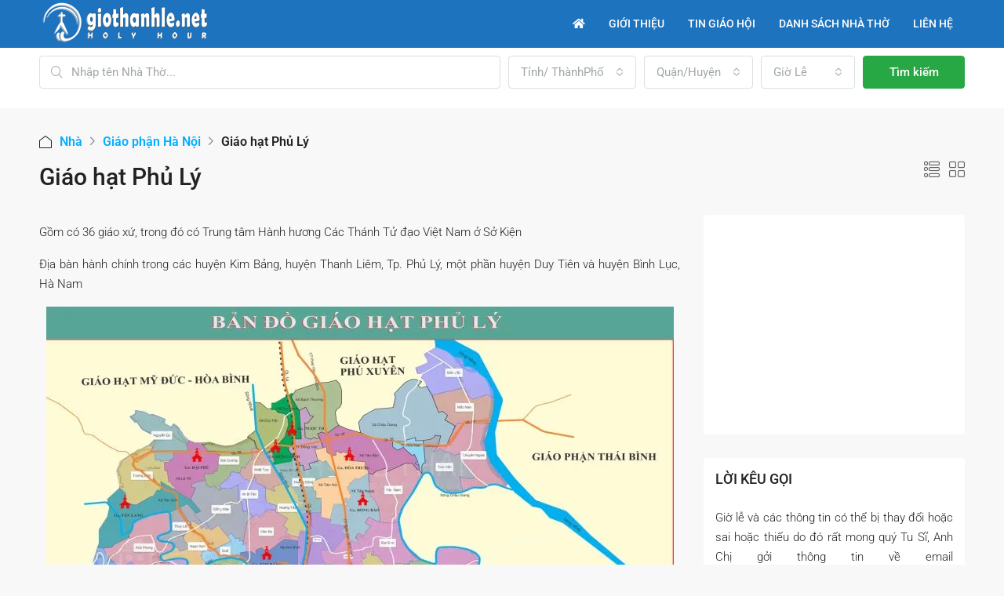

--- FILE ---
content_type: text/html; charset=UTF-8
request_url: https://giothanhle.net/giao-phan/ha-noi-giao-hat-phu-ly/
body_size: 29297
content:
<!doctype html>
<html lang="vi">
<head>
	<meta charset="UTF-8" />
	<meta name="viewport" content="width=device-width, initial-scale=1.0" />
	<link rel="profile" href="https://gmpg.org/xfn/11" />
    <meta name="format-detection" content="telephone=no">
			<style>.houzez-library-modal-btn {margin-left: 5px;background: #35AAE1;vertical-align: top;font-size: 0 !important;}.houzez-library-modal-btn:before {content: '';width: 16px;height: 16px;background-image: url('https://giothanhle.net/wp-content/themes/houzez/img/studio-icon.png');background-position: center;background-size: contain;background-repeat: no-repeat;}#houzez-library-modal .houzez-elementor-template-library-template-name {text-align: right;flex: 1 0 0%;}</style>
	<meta name='robots' content='index, follow, max-image-preview:large, max-snippet:-1, max-video-preview:-1' />
	<style>img:is([sizes="auto" i], [sizes^="auto," i]) { contain-intrinsic-size: 3000px 1500px }</style>
	
	<!-- This site is optimized with the Yoast SEO plugin v25.9 - https://yoast.com/wordpress/plugins/seo/ -->
	<title>Giáo hạt Phủ Lý - Giờ Lễ</title>
	<meta name="description" content="Giáo hạt Phủ Lý giáo phận Hà Nội" />
	<link rel="canonical" href="https://giothanhle.net/giao-phan/ha-noi-giao-hat-phu-ly/" />
	<link rel="next" href="https://giothanhle.net/giao-phan/ha-noi-giao-hat-phu-ly/page/2/" />
	<meta property="og:locale" content="vi_VN" />
	<meta property="og:type" content="article" />
	<meta property="og:title" content="Giáo hạt Phủ Lý - Giờ Lễ" />
	<meta property="og:description" content="Giáo hạt Phủ Lý giáo phận Hà Nội" />
	<meta property="og:url" content="https://giothanhle.net/giao-phan/ha-noi-giao-hat-phu-ly/" />
	<meta property="og:site_name" content="Giờ Lễ" />
	<meta property="og:image" content="https://giothanhle.net/wp-content/uploads/2024/06/ban-do-hat-phu-ly-800x800-1.webp" />
	<meta name="twitter:card" content="summary_large_image" />
	<script type="application/ld+json" class="yoast-schema-graph">{"@context":"https://schema.org","@graph":[{"@type":"CollectionPage","@id":"https://giothanhle.net/giao-phan/ha-noi-giao-hat-phu-ly/","url":"https://giothanhle.net/giao-phan/ha-noi-giao-hat-phu-ly/","name":"Giáo hạt Phủ Lý - Giờ Lễ","isPartOf":{"@id":"https://giothanhle.net/#website"},"primaryImageOfPage":{"@id":"https://giothanhle.net/giao-phan/ha-noi-giao-hat-phu-ly/#primaryimage"},"image":{"@id":"https://giothanhle.net/giao-phan/ha-noi-giao-hat-phu-ly/#primaryimage"},"thumbnailUrl":"https://giothanhle.net/wp-content/uploads/2024/08/Nha-Tho-Giao-Xu-Thuong-Trang.webp","description":"Giáo hạt Phủ Lý giáo phận Hà Nội","breadcrumb":{"@id":"https://giothanhle.net/giao-phan/ha-noi-giao-hat-phu-ly/#breadcrumb"},"inLanguage":"vi"},{"@type":"ImageObject","inLanguage":"vi","@id":"https://giothanhle.net/giao-phan/ha-noi-giao-hat-phu-ly/#primaryimage","url":"https://giothanhle.net/wp-content/uploads/2024/08/Nha-Tho-Giao-Xu-Thuong-Trang.webp","contentUrl":"https://giothanhle.net/wp-content/uploads/2024/08/Nha-Tho-Giao-Xu-Thuong-Trang.webp","width":2048,"height":1255,"caption":"Nhà Thờ Giáo Xứ Thượng Trang"},{"@type":"BreadcrumbList","@id":"https://giothanhle.net/giao-phan/ha-noi-giao-hat-phu-ly/#breadcrumb","itemListElement":[{"@type":"ListItem","position":1,"name":"Home","item":"https://giothanhle.net/"},{"@type":"ListItem","position":2,"name":"Giáo phận Hà Nội","item":"https://giothanhle.net/giao-phan/ha-noi/"},{"@type":"ListItem","position":3,"name":"Giáo hạt Phủ Lý"}]},{"@type":"WebSite","@id":"https://giothanhle.net/#website","url":"https://giothanhle.net/","name":"Giờ Lễ","description":"Giờ Thánh Lễ","publisher":{"@id":"https://giothanhle.net/#organization"},"potentialAction":[{"@type":"SearchAction","target":{"@type":"EntryPoint","urlTemplate":"https://giothanhle.net/?s={search_term_string}"},"query-input":{"@type":"PropertyValueSpecification","valueRequired":true,"valueName":"search_term_string"}}],"inLanguage":"vi"},{"@type":"Organization","@id":"https://giothanhle.net/#organization","name":"Giờ Lễ","url":"https://giothanhle.net/","logo":{"@type":"ImageObject","inLanguage":"vi","@id":"https://giothanhle.net/#/schema/logo/image/","url":"https://giothanhle.net/wp-content/uploads/2021/09/logo-gio-thanh-le.png","contentUrl":"https://giothanhle.net/wp-content/uploads/2021/09/logo-gio-thanh-le.png","width":220,"height":53,"caption":"Giờ Lễ"},"image":{"@id":"https://giothanhle.net/#/schema/logo/image/"},"sameAs":["https://www.facebook.com/giothanhle.net/"]}]}</script>
	<!-- / Yoast SEO plugin. -->


<link rel='dns-prefetch' href='//www.google.com' />
<link rel='dns-prefetch' href='//fonts.googleapis.com' />
<link rel='preconnect' href='https://fonts.gstatic.com' crossorigin />
<link rel="alternate" type="application/rss+xml" title="Dòng thông tin Giờ Lễ &raquo;" href="https://giothanhle.net/feed/" />
<link rel="alternate" type="application/rss+xml" title="Giờ Lễ &raquo; Dòng bình luận" href="https://giothanhle.net/comments/feed/" />
<link rel="alternate" type="application/rss+xml" title="Nguồn cấp Giờ Lễ &raquo; Giáo hạt Phủ Lý Giáo Phận" href="https://giothanhle.net/giao-phan/ha-noi-giao-hat-phu-ly/feed/" />
<script type="text/javascript">
/* <![CDATA[ */
window._wpemojiSettings = {"baseUrl":"https:\/\/s.w.org\/images\/core\/emoji\/16.0.1\/72x72\/","ext":".png","svgUrl":"https:\/\/s.w.org\/images\/core\/emoji\/16.0.1\/svg\/","svgExt":".svg","source":{"concatemoji":"https:\/\/giothanhle.net\/wp-includes\/js\/wp-emoji-release.min.js?ver=6.8.3"}};
/*! This file is auto-generated */
!function(s,n){var o,i,e;function c(e){try{var t={supportTests:e,timestamp:(new Date).valueOf()};sessionStorage.setItem(o,JSON.stringify(t))}catch(e){}}function p(e,t,n){e.clearRect(0,0,e.canvas.width,e.canvas.height),e.fillText(t,0,0);var t=new Uint32Array(e.getImageData(0,0,e.canvas.width,e.canvas.height).data),a=(e.clearRect(0,0,e.canvas.width,e.canvas.height),e.fillText(n,0,0),new Uint32Array(e.getImageData(0,0,e.canvas.width,e.canvas.height).data));return t.every(function(e,t){return e===a[t]})}function u(e,t){e.clearRect(0,0,e.canvas.width,e.canvas.height),e.fillText(t,0,0);for(var n=e.getImageData(16,16,1,1),a=0;a<n.data.length;a++)if(0!==n.data[a])return!1;return!0}function f(e,t,n,a){switch(t){case"flag":return n(e,"\ud83c\udff3\ufe0f\u200d\u26a7\ufe0f","\ud83c\udff3\ufe0f\u200b\u26a7\ufe0f")?!1:!n(e,"\ud83c\udde8\ud83c\uddf6","\ud83c\udde8\u200b\ud83c\uddf6")&&!n(e,"\ud83c\udff4\udb40\udc67\udb40\udc62\udb40\udc65\udb40\udc6e\udb40\udc67\udb40\udc7f","\ud83c\udff4\u200b\udb40\udc67\u200b\udb40\udc62\u200b\udb40\udc65\u200b\udb40\udc6e\u200b\udb40\udc67\u200b\udb40\udc7f");case"emoji":return!a(e,"\ud83e\udedf")}return!1}function g(e,t,n,a){var r="undefined"!=typeof WorkerGlobalScope&&self instanceof WorkerGlobalScope?new OffscreenCanvas(300,150):s.createElement("canvas"),o=r.getContext("2d",{willReadFrequently:!0}),i=(o.textBaseline="top",o.font="600 32px Arial",{});return e.forEach(function(e){i[e]=t(o,e,n,a)}),i}function t(e){var t=s.createElement("script");t.src=e,t.defer=!0,s.head.appendChild(t)}"undefined"!=typeof Promise&&(o="wpEmojiSettingsSupports",i=["flag","emoji"],n.supports={everything:!0,everythingExceptFlag:!0},e=new Promise(function(e){s.addEventListener("DOMContentLoaded",e,{once:!0})}),new Promise(function(t){var n=function(){try{var e=JSON.parse(sessionStorage.getItem(o));if("object"==typeof e&&"number"==typeof e.timestamp&&(new Date).valueOf()<e.timestamp+604800&&"object"==typeof e.supportTests)return e.supportTests}catch(e){}return null}();if(!n){if("undefined"!=typeof Worker&&"undefined"!=typeof OffscreenCanvas&&"undefined"!=typeof URL&&URL.createObjectURL&&"undefined"!=typeof Blob)try{var e="postMessage("+g.toString()+"("+[JSON.stringify(i),f.toString(),p.toString(),u.toString()].join(",")+"));",a=new Blob([e],{type:"text/javascript"}),r=new Worker(URL.createObjectURL(a),{name:"wpTestEmojiSupports"});return void(r.onmessage=function(e){c(n=e.data),r.terminate(),t(n)})}catch(e){}c(n=g(i,f,p,u))}t(n)}).then(function(e){for(var t in e)n.supports[t]=e[t],n.supports.everything=n.supports.everything&&n.supports[t],"flag"!==t&&(n.supports.everythingExceptFlag=n.supports.everythingExceptFlag&&n.supports[t]);n.supports.everythingExceptFlag=n.supports.everythingExceptFlag&&!n.supports.flag,n.DOMReady=!1,n.readyCallback=function(){n.DOMReady=!0}}).then(function(){return e}).then(function(){var e;n.supports.everything||(n.readyCallback(),(e=n.source||{}).concatemoji?t(e.concatemoji):e.wpemoji&&e.twemoji&&(t(e.twemoji),t(e.wpemoji)))}))}((window,document),window._wpemojiSettings);
/* ]]> */
</script>

<style id='wp-emoji-styles-inline-css' type='text/css'>

	img.wp-smiley, img.emoji {
		display: inline !important;
		border: none !important;
		box-shadow: none !important;
		height: 1em !important;
		width: 1em !important;
		margin: 0 0.07em !important;
		vertical-align: -0.1em !important;
		background: none !important;
		padding: 0 !important;
	}
</style>
<link rel='stylesheet' id='wp-block-library-css' href='https://giothanhle.net/wp-includes/css/dist/block-library/style.min.css?ver=6.8.3' type='text/css' media='all' />
<style id='classic-theme-styles-inline-css' type='text/css'>
/*! This file is auto-generated */
.wp-block-button__link{color:#fff;background-color:#32373c;border-radius:9999px;box-shadow:none;text-decoration:none;padding:calc(.667em + 2px) calc(1.333em + 2px);font-size:1.125em}.wp-block-file__button{background:#32373c;color:#fff;text-decoration:none}
</style>
<link rel='stylesheet' id='contact-form-7-css' href='https://giothanhle.net/wp-content/plugins/contact-form-7/includes/css/styles.css?ver=6.1.1' type='text/css' media='all' />
<link rel='stylesheet' id='elementor-icons-css' href='https://giothanhle.net/wp-content/plugins/elementor/assets/lib/eicons/css/elementor-icons.min.css?ver=5.44.0' type='text/css' media='all' />
<link rel='stylesheet' id='elementor-frontend-css' href='https://giothanhle.net/wp-content/plugins/elementor/assets/css/frontend.min.css?ver=3.32.2' type='text/css' media='all' />
<style id='elementor-frontend-inline-css' type='text/css'>
.elementor-kit-7946{--e-global-color-primary:#6EC1E4;--e-global-color-secondary:#54595F;--e-global-color-text:#7A7A7A;--e-global-color-accent:#61CE70;--e-global-color-7bb5f8ce:#4054B2;--e-global-color-5a0f0824:#23A455;--e-global-color-c7b3e1f:#000;--e-global-color-11d9b3c4:#FFF;--e-global-typography-primary-font-family:"Roboto";--e-global-typography-primary-font-weight:600;--e-global-typography-secondary-font-family:"Roboto Slab";--e-global-typography-secondary-font-weight:400;--e-global-typography-text-font-family:"Roboto";--e-global-typography-text-font-weight:400;--e-global-typography-accent-font-family:"Roboto";--e-global-typography-accent-font-weight:500;}.elementor-kit-7946 e-page-transition{background-color:#FFBC7D;}.elementor-section.elementor-section-boxed > .elementor-container{max-width:1140px;}.e-con{--container-max-width:1140px;}.elementor-widget:not(:last-child){margin-block-end:20px;}.elementor-element{--widgets-spacing:20px 20px;--widgets-spacing-row:20px;--widgets-spacing-column:20px;}{}h1.entry-title{display:var(--page-title-display);}@media(max-width:1024px){.elementor-section.elementor-section-boxed > .elementor-container{max-width:1024px;}.e-con{--container-max-width:1024px;}}@media(max-width:767px){.elementor-section.elementor-section-boxed > .elementor-container{max-width:767px;}.e-con{--container-max-width:767px;}}
.elementor-8146 .elementor-element.elementor-element-c235937 img{box-shadow:0px 0px 10px 0px rgba(0,0,0,0.5);}.elementor-8146 .elementor-element.elementor-element-0f49fdb > .elementor-element-populated{padding:20px 0px 0px 14px;}.elementor-8146 .elementor-element.elementor-element-c4c910a .elementor-heading-title{font-size:13px;}.elementor-8146 .elementor-element.elementor-element-7807233 > .elementor-widget-container{margin:-11px 0px 0px 0px;}.elementor-8146 .elementor-element.elementor-element-7807233{font-size:14px;}@media(min-width:768px){.elementor-8146 .elementor-element.elementor-element-914e438{width:30.875%;}.elementor-8146 .elementor-element.elementor-element-0f49fdb{width:69.125%;}}@media(max-width:767px){.elementor-8146 .elementor-element.elementor-element-914e438{width:30%;}.elementor-8146 .elementor-element.elementor-element-0f49fdb{width:70%;}}
</style>
<link rel='stylesheet' id='font-awesome-5-all-css' href='https://giothanhle.net/wp-content/plugins/elementor/assets/lib/font-awesome/css/all.min.css?ver=3.32.2' type='text/css' media='all' />
<link rel='stylesheet' id='font-awesome-4-shim-css' href='https://giothanhle.net/wp-content/plugins/elementor/assets/lib/font-awesome/css/v4-shims.min.css?ver=3.32.2' type='text/css' media='all' />
<link rel='stylesheet' id='houzez-studio-css' href='https://giothanhle.net/wp-content/plugins/houzez-studio/public/css/houzez-studio-public.css?ver=1.2.1' type='text/css' media='all' />
<link rel='stylesheet' id='bootstrap-css' href='https://giothanhle.net/wp-content/themes/houzez/css/bootstrap.min.css?ver=4.5.0' type='text/css' media='all' />
<link rel='stylesheet' id='bootstrap-select-css' href='https://giothanhle.net/wp-content/themes/houzez/css/bootstrap-select.min.css?ver=1.13.18' type='text/css' media='all' />
<link rel='stylesheet' id='houzez-icons-css' href='https://giothanhle.net/wp-content/themes/houzez/css/icons.css?ver=3.4.9.1' type='text/css' media='all' />
<link rel='stylesheet' id='slick-min-css' href='https://giothanhle.net/wp-content/themes/houzez/css/slick-min.css?ver=3.4.9.1' type='text/css' media='all' />
<link rel='stylesheet' id='slick-theme-min-css' href='https://giothanhle.net/wp-content/themes/houzez/css/slick-theme-min.css?ver=3.4.9.1' type='text/css' media='all' />
<link rel='stylesheet' id='jquery-ui-css' href='https://giothanhle.net/wp-content/themes/houzez/css/jquery-ui.min.css?ver=1.12.1' type='text/css' media='all' />
<link rel='stylesheet' id='bootstrap-datepicker-css' href='https://giothanhle.net/wp-content/themes/houzez/css/bootstrap-datepicker.min.css?ver=1.8.0' type='text/css' media='all' />
<link rel='stylesheet' id='houzez-main-css' href='https://giothanhle.net/wp-content/themes/houzez/css/main.css?ver=3.4.9.1' type='text/css' media='all' />
<link rel='stylesheet' id='houzez-styling-options-css' href='https://giothanhle.net/wp-content/themes/houzez/css/styling-options.css?ver=3.4.9.1' type='text/css' media='all' />
<link rel='stylesheet' id='houzez-style-css' href='https://giothanhle.net/wp-content/themes/houzez-child/style.css?ver=3.4.9.1' type='text/css' media='all' />
<style id='houzez-style-inline-css' type='text/css'>

        @media (min-width: 1200px) {
          .container {
              max-width: 1210px;
          }
        }
        body {
            font-family: Roboto;
            font-size: 15px;
            font-weight: 300;
            line-height: 25px;
            text-transform: none;
        }
        .main-nav,
        .dropdown-menu,
        .login-register,
        .btn.btn-create-listing,
        .logged-in-nav,
        .btn-phone-number {
          font-family: Roboto;
          font-size: 14px;
          font-weight: 500;
          text-align: left;
          text-transform: none;
        }

        .btn,
        .ele-btn,
        .houzez-search-button,
        .houzez-submit-button,
        .form-control,
        .bootstrap-select .text,
        .sort-by-title,
        .woocommerce ul.products li.product .button {
          font-family: Roboto;
          font-size: 15px; 
        }
        
        h1, h2, h3, h4, h5, h6, .item-title {
          font-family: Roboto;
          font-weight: 500;
          text-transform: inherit;
        }

        .post-content-wrap h1, .post-content-wrap h2, .post-content-wrap h3, .post-content-wrap h4, .post-content-wrap h5, .post-content-wrap h6 {
          font-weight: 500;
          text-transform: inherit;
          text-align: inherit; 
        }

        .top-bar-wrap {
            font-family: Roboto;
            font-size: 15px;
            font-weight: 300;
            line-height: 25px;
            text-align: left;
            text-transform: none;   
        }
        .footer-wrap {
            font-family: Roboto;
            font-size: 14px;
            font-weight: 300;
            line-height: 25px;
            text-align: left;
            text-transform: none;
        }
        
        .header-v1 .header-inner-wrap,
        .header-v1 .navbar-logged-in-wrap {
            line-height: 60px;
            height: 60px; 
        }
        .header-v2 .header-top .navbar {
          height: 110px; 
        }

        .header-v2 .header-bottom .header-inner-wrap,
        .header-v2 .header-bottom .navbar-logged-in-wrap {
          line-height: 54px;
          height: 54px; 
        }

        .header-v3 .header-top .header-inner-wrap,
        .header-v3 .header-top .header-contact-wrap {
          height: 80px;
          line-height: 80px; 
        }
        .header-v3 .header-bottom .header-inner-wrap,
        .header-v3 .header-bottom .navbar-logged-in-wrap {
          line-height: 54px;
          height: 54px; 
        }
        .header-v4 .header-inner-wrap,
        .header-v4 .navbar-logged-in-wrap {
          line-height: 90px;
          height: 90px; 
        }
        .header-v5 .header-top .header-inner-wrap,
        .header-v5 .header-top .navbar-logged-in-wrap {
          line-height: 110px;
          height: 110px; 
        }
        .header-v5 .header-bottom .header-inner-wrap {
          line-height: 54px;
          height: 54px; 
        }
        .header-v6 .header-inner-wrap,
        .header-v6 .navbar-logged-in-wrap {
          height: 60px;
          line-height: 60px; 
        }
        @media (min-width: 1200px) {
            .header-v5 .header-top .container {
                max-width: 1170px;
            }
        }
    
      body,
      .main-wrap,
      .fw-property-documents-wrap h3 span, 
      .fw-property-details-wrap h3 span {
        background-color: #f8f8f8; 
      }
      .houzez-main-wrap-v2, .main-wrap.agent-detail-page-v2 {
        background-color: #ffffff;
      }

       body,
      .form-control,
      .bootstrap-select .text,
      .item-title a,
      .listing-tabs .nav-tabs .nav-link,
      .item-wrap-v2 .item-amenities li span,
      .item-wrap-v2 .item-amenities li:before,
      .item-parallax-wrap .item-price-wrap,
      .list-view .item-body .item-price-wrap,
      .property-slider-item .item-price-wrap,
      .page-title-wrap .item-price-wrap,
      .agent-information .agent-phone span a,
      .property-overview-wrap ul li strong,
      .mobile-property-title .item-price-wrap .item-price,
      .fw-property-features-left li a,
      .lightbox-content-wrap .item-price-wrap,
      .blog-post-item-v1 .blog-post-title h3 a,
      .blog-post-content-widget h4 a,
      .property-item-widget .right-property-item-widget-wrap .item-price-wrap,
      .login-register-form .modal-header .login-register-tabs .nav-link.active,
      .agent-list-wrap .agent-list-content h2 a,
      .agent-list-wrap .agent-list-contact li a,
      .agent-contacts-wrap li a,
      .menu-edit-property li a,
      .statistic-referrals-list li a,
      .chart-nav .nav-pills .nav-link,
      .dashboard-table-properties td .property-payment-status,
      .dashboard-mobile-edit-menu-wrap .bootstrap-select > .dropdown-toggle.bs-placeholder,
      .payment-method-block .radio-tab .control-text,
      .post-title-wrap h2 a,
      .lead-nav-tab.nav-pills .nav-link,
      .deals-nav-tab.nav-pills .nav-link,
      .btn-light-grey-outlined:hover,
      button:not(.bs-placeholder) .filter-option-inner-inner,
      .fw-property-floor-plans-wrap .floor-plans-tabs a,
      .products > .product > .item-body > a,
      .woocommerce ul.products li.product .price,
      .woocommerce div.product p.price, 
      .woocommerce div.product span.price,
      .woocommerce #reviews #comments ol.commentlist li .meta,
      .woocommerce-MyAccount-navigation ul li a,
      .activitiy-item-close-button a,
      .property-section-wrap li a {
       color: #222222; 
     }


    
      a,
      a:hover,
      a:active,
      a:focus,
      .primary-text,
      .btn-clear,
      .btn-apply,
      .btn-primary-outlined,
      .btn-primary-outlined:before,
      .item-title a:hover,
      .sort-by .bootstrap-select .bs-placeholder,
      .sort-by .bootstrap-select > .btn,
      .sort-by .bootstrap-select > .btn:active,
      .page-link,
      .page-link:hover,
      .accordion-title:before,
      .blog-post-content-widget h4 a:hover,
      .agent-list-wrap .agent-list-content h2 a:hover,
      .agent-list-wrap .agent-list-contact li a:hover,
      .agent-contacts-wrap li a:hover,
      .agent-nav-wrap .nav-pills .nav-link,
      .dashboard-side-menu-wrap .side-menu-dropdown a.active,
      .menu-edit-property li a.active,
      .menu-edit-property li a:hover,
      .dashboard-statistic-block h3 .fa,
      .statistic-referrals-list li a:hover,
      .chart-nav .nav-pills .nav-link.active,
      .board-message-icon-wrap.active,
      .post-title-wrap h2 a:hover,
      .listing-switch-view .switch-btn.active,
      .item-wrap-v6 .item-price-wrap,
      .listing-v6 .list-view .item-body .item-price-wrap,
      .woocommerce nav.woocommerce-pagination ul li a, 
      .woocommerce nav.woocommerce-pagination ul li span,
      .woocommerce-MyAccount-navigation ul li a:hover,
      .property-schedule-tour-form-wrap .control input:checked ~ .control__indicator,
      .property-schedule-tour-form-wrap .control:hover,
      .property-walkscore-wrap-v2 .score-details .houzez-icon,
      .login-register .btn-icon-login-register + .dropdown-menu a,
      .activitiy-item-close-button a:hover,
      .property-section-wrap li a:hover,
      .agent-detail-page-v2 .agent-nav-wrap .nav-link.active,
      .property-lightbox-v2-sections-navigation .slick-prev, 
      .property-lightbox-v2-sections-navigation .slick-next,
      .property-lightbox-v2-sections-navigation .slick-slide.current-section,
      .property-lightbox-v2-sections-navigation .nav-link.active,
      .agent-detail-page-v2 .listing-tabs .nav-link.active {
        color: #00aeff; 
      }
      
      .agent-list-position a {
        color: #00aeff; 
      }

      .control input:checked ~ .control__indicator,
      .top-banner-wrap .nav-pills .nav-link,
      .btn-primary-outlined:hover,
      .page-item.active .page-link,
      .slick-prev:hover,
      .slick-prev:focus,
      .slick-next:hover,
      .slick-next:focus,
      .mobile-property-tools .nav-pills .nav-link.active,
      .login-register-form .modal-header,
      .agent-nav-wrap .nav-pills .nav-link.active,
      .board-message-icon-wrap .notification-circle,
      .primary-label,
      .fc-event, .fc-event-dot,
      .compare-table .table-hover > tbody > tr:hover,
      .post-tag,
      .datepicker table tr td.active.active,
      .datepicker table tr td.active.disabled,
      .datepicker table tr td.active.disabled.active,
      .datepicker table tr td.active.disabled.disabled,
      .datepicker table tr td.active.disabled:active,
      .datepicker table tr td.active.disabled:hover,
      .datepicker table tr td.active.disabled:hover.active,
      .datepicker table tr td.active.disabled:hover.disabled,
      .datepicker table tr td.active.disabled:hover:active,
      .datepicker table tr td.active.disabled:hover:hover,
      .datepicker table tr td.active.disabled:hover[disabled],
      .datepicker table tr td.active.disabled[disabled],
      .datepicker table tr td.active:active,
      .datepicker table tr td.active:hover,
      .datepicker table tr td.active:hover.active,
      .datepicker table tr td.active:hover.disabled,
      .datepicker table tr td.active:hover:active,
      .datepicker table tr td.active:hover:hover,
      .datepicker table tr td.active:hover[disabled],
      .datepicker table tr td.active[disabled],
      .ui-slider-horizontal .ui-slider-range,
      .btn-bubble {
        background-color: #00aeff; 
      }

      .control input:checked ~ .control__indicator,
      .btn-primary-outlined,
      .page-item.active .page-link,
      .mobile-property-tools .nav-pills .nav-link.active,
      .agent-nav-wrap .nav-pills .nav-link,
      .agent-nav-wrap .nav-pills .nav-link.active,
      .chart-nav .nav-pills .nav-link.active,
      .dashaboard-snake-nav .step-block.active,
      .fc-event,
      .fc-event-dot,
      .property-schedule-tour-form-wrap .control input:checked ~ .control__indicator,
      .agent-detail-page-v2 .agent-nav-wrap .nav-link.active {
        border-color: #00aeff; 
      }

      .slick-arrow:hover {
        background-color: rgba(0, 174, 255, 0.65); 
      }

      .slick-arrow {
        background-color: #00aeff; 
      }

      .property-banner .nav-pills .nav-link.active {
        background-color: rgba(0, 174, 255, 0.65) !important; 
      }

      .property-navigation-wrap a.active {
        color: #00aeff;
        -webkit-box-shadow: inset 0 -3px #00aeff;
        box-shadow: inset 0 -3px #00aeff; 
      }

      .btn-primary,
      .fc-button-primary,
      .woocommerce nav.woocommerce-pagination ul li a:focus, 
      .woocommerce nav.woocommerce-pagination ul li a:hover, 
      .woocommerce nav.woocommerce-pagination ul li span.current {
        color: #fff;
        background-color: #00aeff;
        border-color: #00aeff; 
      }
      .btn-primary:focus, .btn-primary:focus:active,
      .fc-button-primary:focus,
      .fc-button-primary:focus:active {
        color: #fff;
        background-color: #00aeff;
        border-color: #00aeff; 
      }
      .btn-primary:hover,
      .fc-button-primary:hover {
        color: #fff;
        background-color: #33beff;
        border-color: #33beff; 
      }
      .btn-primary:active, 
      .btn-primary:not(:disabled):not(:disabled):active,
      .fc-button-primary:active,
      .fc-button-primary:not(:disabled):not(:disabled):active {
        color: #fff;
        background-color: #33beff;
        border-color: #33beff; 
      }

      .btn-secondary,
      .woocommerce span.onsale,
      .woocommerce ul.products li.product .button,
      .woocommerce #respond input#submit.alt, 
      .woocommerce a.button.alt, 
      .woocommerce button.button.alt, 
      .woocommerce input.button.alt,
      .woocommerce #review_form #respond .form-submit input,
      .woocommerce #respond input#submit, 
      .woocommerce a.button, 
      .woocommerce button.button, 
      .woocommerce input.button {
        color: #fff;
        background-color: #28a745;
        border-color: #28a745; 
      }
      .woocommerce ul.products li.product .button:focus,
      .woocommerce ul.products li.product .button:active,
      .woocommerce #respond input#submit.alt:focus, 
      .woocommerce a.button.alt:focus, 
      .woocommerce button.button.alt:focus, 
      .woocommerce input.button.alt:focus,
      .woocommerce #respond input#submit.alt:active, 
      .woocommerce a.button.alt:active, 
      .woocommerce button.button.alt:active, 
      .woocommerce input.button.alt:active,
      .woocommerce #review_form #respond .form-submit input:focus,
      .woocommerce #review_form #respond .form-submit input:active,
      .woocommerce #respond input#submit:active, 
      .woocommerce a.button:active, 
      .woocommerce button.button:active, 
      .woocommerce input.button:active,
      .woocommerce #respond input#submit:focus, 
      .woocommerce a.button:focus, 
      .woocommerce button.button:focus, 
      .woocommerce input.button:focus {
        color: #fff;
        background-color: #28a745;
        border-color: #28a745; 
      }
      .btn-secondary:hover,
      .woocommerce ul.products li.product .button:hover,
      .woocommerce #respond input#submit.alt:hover, 
      .woocommerce a.button.alt:hover, 
      .woocommerce button.button.alt:hover, 
      .woocommerce input.button.alt:hover,
      .woocommerce #review_form #respond .form-submit input:hover,
      .woocommerce #respond input#submit:hover, 
      .woocommerce a.button:hover, 
      .woocommerce button.button:hover, 
      .woocommerce input.button:hover {
        color: #fff;
        background-color: #34ce57;
        border-color: #34ce57; 
      }
      .btn-secondary:active, 
      .btn-secondary:not(:disabled):not(:disabled):active {
        color: #fff;
        background-color: #34ce57;
        border-color: #34ce57; 
      }

      .btn-primary-outlined {
        color: #00aeff;
        background-color: transparent;
        border-color: #00aeff; 
      }
      .btn-primary-outlined:focus, .btn-primary-outlined:focus:active {
        color: #00aeff;
        background-color: transparent;
        border-color: #00aeff; 
      }
      .btn-primary-outlined:hover {
        color: #fff;
        background-color: #33beff;
        border-color: #33beff; 
      }
      .btn-primary-outlined:active, .btn-primary-outlined:not(:disabled):not(:disabled):active {
        color: #00aeff;
        background-color: rgba(26, 26, 26, 0);
        border-color: #33beff; 
      }

      .btn-secondary-outlined {
        color: #28a745;
        background-color: transparent;
        border-color: #28a745; 
      }
      .btn-secondary-outlined:focus, .btn-secondary-outlined:focus:active {
        color: #28a745;
        background-color: transparent;
        border-color: #28a745; 
      }
      .btn-secondary-outlined:hover {
        color: #fff;
        background-color: #34ce57;
        border-color: #34ce57; 
      }
      .btn-secondary-outlined:active, .btn-secondary-outlined:not(:disabled):not(:disabled):active {
        color: #28a745;
        background-color: rgba(26, 26, 26, 0);
        border-color: #34ce57; 
      }

      .btn-call {
        color: #28a745;
        background-color: transparent;
        border-color: #28a745; 
      }
      .btn-call:focus, .btn-call:focus:active {
        color: #28a745;
        background-color: transparent;
        border-color: #28a745; 
      }
      .btn-call:hover {
        color: #28a745;
        background-color: rgba(26, 26, 26, 0);
        border-color: #34ce57; 
      }
      .btn-call:active, .btn-call:not(:disabled):not(:disabled):active {
        color: #28a745;
        background-color: rgba(26, 26, 26, 0);
        border-color: #34ce57; 
      }
      .icon-delete .btn-loader:after{
          border-color: #00aeff transparent #00aeff transparent
      }
    
      .header-v1 {
        background-color: #1e73be;
        border-bottom: 1px solid #1e73be; 
      }

      .header-v1 a.nav-link {
        color: #FFFFFF; 
      }

      .header-v1 a.nav-link:hover,
      .header-v1 a.nav-link:active {
        color: #00aeff;
        background-color: rgba(0, 174, 255, 0.1); 
      }
      .header-desktop .main-nav .nav-link {
          letter-spacing: 0.0px;
      }
    
      .header-v2 .header-top,
      .header-v5 .header-top,
      .header-v2 .header-contact-wrap {
        background-color: #ffffff; 
      }

      .header-v2 .header-bottom, 
      .header-v5 .header-bottom {
        background-color: #004274;
      }

      .header-v2 .header-contact-wrap .header-contact-right, .header-v2 .header-contact-wrap .header-contact-right a, .header-contact-right a:hover, header-contact-right a:active {
        color: #004274; 
      }

      .header-v2 .header-contact-left {
        color: #004274; 
      }

      .header-v2 .header-bottom,
      .header-v2 .navbar-nav > li,
      .header-v2 .navbar-nav > li:first-of-type,
      .header-v5 .header-bottom,
      .header-v5 .navbar-nav > li,
      .header-v5 .navbar-nav > li:first-of-type {
        border-color: rgba(0, 174, 255, 0.2);
      }

      .header-v2 a.nav-link,
      .header-v5 a.nav-link {
        color: #ffffff; 
      }

      .header-v2 a.nav-link:hover,
      .header-v2 a.nav-link:active,
      .header-v5 a.nav-link:hover,
      .header-v5 a.nav-link:active {
        color: #00aeff;
        background-color: rgba(0, 174, 255, 0.1); 
      }

      .header-v2 .header-contact-right a:hover, 
      .header-v2 .header-contact-right a:active,
      .header-v3 .header-contact-right a:hover, 
      .header-v3 .header-contact-right a:active {
        background-color: transparent;
      }

      .header-v2 .header-social-icons a,
      .header-v5 .header-social-icons a {
        color: #004274; 
      }
    
      .header-v3 .header-top {
        background-color: #004274; 
      }

      .header-v3 .header-bottom {
        background-color: #004274; 
      }

      .header-v3 .header-contact,
      .header-v3-mobile {
        background-color: #00aeff;
        color: #ffffff; 
      }

      .header-v3 .header-bottom,
      .header-v3 .login-register,
      .header-v3 .navbar-nav > li,
      .header-v3 .navbar-nav > li:first-of-type {
        border-color: rgba(0, 174, 239, 0.2); 
      }

      .header-v3 a.nav-link, 
      .header-v3 .header-contact-right a:hover, .header-v3 .header-contact-right a:active {
        color: #FFFFFF; 
      }

      .header-v3 a.nav-link:hover,
      .header-v3 a.nav-link:active {
        color: #00aeff;
        background-color: rgba(0, 174, 255, 0.1); 
      }

      .header-v3 .header-social-icons a {
        color: #004274; 
      }
    
      .header-v4 {
        background-color: #ffffff; 
      }

      .header-v4 a.nav-link {
        color: #004274; 
      }

      .header-v4 a.nav-link:hover,
      .header-v4 a.nav-link:active {
        color: #00aeef;
        background-color: rgba(0, 174, 255, 0.1); 
      }
    
      .header-v6 .header-top {
        background-color: #004274; 
      }

      .header-v6 a.nav-link {
        color: #FFFFFF; 
      }

      .header-v6 a.nav-link:hover,
      .header-v6 a.nav-link:active {
        color: #00aeff;
        background-color: rgba(0, 174, 255, 0.1); 
      }

      .header-v6 .header-social-icons a {
        color: #FFFFFF; 
      }
    
      .header-mobile {
        background-color: #1e73be; 
      }
      .header-mobile .toggle-button-left,
      .header-mobile .toggle-button-right {
        color: #FFFFFF; 
      }

      .nav-mobile .logged-in-nav a,
      .nav-mobile .main-nav,
      .nav-mobile .navi-login-register {
        background-color: #ffffff; 
      }

      .nav-mobile .logged-in-nav a,
      .nav-mobile .main-nav .nav-item .nav-item a,
      .nav-mobile .main-nav .nav-item a,
      .navi-login-register .main-nav .nav-item a {
        color: #004274;
        border-bottom: 1px solid #dce0e0;
        background-color: #ffffff;
      }

      .nav-mobile .btn-create-listing,
      .navi-login-register .btn-create-listing {
        color: #fff;
        border: 1px solid #00aeff;
        background-color: #00aeff; 
      }

      .nav-mobile .btn-create-listing:hover, .nav-mobile .btn-create-listing:active,
      .navi-login-register .btn-create-listing:hover,
      .navi-login-register .btn-create-listing:active {
        color: #fff;
        border: 1px solid #00aeff;
        background-color: rgba(0, 174, 255, 0.65); 
      }
    
      .header-transparent-wrap .header-v4 {
        background-color: transparent;
        border-bottom: 1px solid rgba(255, 255, 255, 0.3); 
      }

      .header-transparent-wrap .header-v4 a {
        color: #ffffff; 
      }

      .header-transparent-wrap .header-v4 a:hover,
      .header-transparent-wrap .header-v4 a:active {
        color: #00aeef;
        background-color: rgba(255, 255, 255, 0.1); 
      }
    
      .main-nav .navbar-nav .nav-item .dropdown-menu,
      .login-register .login-register-nav li .dropdown-menu {
        background-color: rgba(255, 255, 255, 0.95); 
      }

      .login-register .login-register-nav li .dropdown-menu:before {
          border-left-color: rgba(255, 255, 255, 0.95);
          border-top-color: rgba(255, 255, 255, 0.95);
      }

      .main-nav .navbar-nav .nav-item .nav-item a,
      .login-register .login-register-nav li .dropdown-menu .nav-item a {
        color: #004274;
        border-bottom: 1px solid #edcb21; 
      }

      .main-nav .navbar-nav .nav-item .nav-item a:hover,
      .main-nav .navbar-nav .nav-item .nav-item a:active,
      .login-register .login-register-nav li .dropdown-menu .nav-item a:hover {
        color: #00aeff; 
      }
      .main-nav .navbar-nav .nav-item .nav-item a:hover,
      .main-nav .navbar-nav .nav-item .nav-item a:active,
      .login-register .login-register-nav li .dropdown-menu .nav-item a:hover {
          background-color: rgba(0, 174, 255, 0.1);
      }
    
      .header-main-wrap .btn-create-listing {
        color: #ffffff;
        border: 1px solid #00aeff;
        background-color: #00aeff; 
      }

      .header-main-wrap .btn-create-listing:hover,
      .header-main-wrap .btn-create-listing:active {
        color: rgba(255, 255, 255, 0.99);
        border: 1px solid #00aeff;
        background-color: rgba(0, 174, 255, 0.65); 
      }
    
      .header-transparent-wrap .header-v4 .btn-create-listing {
        color: #ffffff;
        border: 1px solid #ffffff;
        background-color: rgba(255, 255, 255, 0.2); 
      }

      .header-transparent-wrap .header-v4 .btn-create-listing:hover,
      .header-transparent-wrap .header-v4 .btn-create-listing:active {
        color: rgba(255,255,255,1);
        border: 1px solid #00AEEF;
        background-color: rgba(0, 174, 255, 0.65); 
      }
    
      .header-transparent-wrap .logged-in-nav a,
      .logged-in-nav a {
        color: #004274;
        border-color: #dce0e0;
        background-color: #FFFFFF; 
      }

      .header-transparent-wrap .logged-in-nav a:hover,
      .header-transparent-wrap .logged-in-nav a:active,
      .logged-in-nav a:hover,
      .logged-in-nav a:active {
        color: #00aeff;
        background-color: rgba(0, 174, 255, 0.1);
        border-color: #dce0e0; 
      }
    
      .form-control::-webkit-input-placeholder,
      .search-banner-wrap ::-webkit-input-placeholder,
      .advanced-search ::-webkit-input-placeholder,
      .advanced-search-banner-wrap ::-webkit-input-placeholder,
      .overlay-search-advanced-module ::-webkit-input-placeholder {
        color: #a1a7a8; 
      }
      .bootstrap-select > .dropdown-toggle.bs-placeholder, 
      .bootstrap-select > .dropdown-toggle.bs-placeholder:active, 
      .bootstrap-select > .dropdown-toggle.bs-placeholder:focus, 
      .bootstrap-select > .dropdown-toggle.bs-placeholder:hover {
        color: #a1a7a8; 
      }
      .form-control::placeholder,
      .search-banner-wrap ::-webkit-input-placeholder,
      .advanced-search ::-webkit-input-placeholder,
      .advanced-search-banner-wrap ::-webkit-input-placeholder,
      .overlay-search-advanced-module ::-webkit-input-placeholder {
        color: #a1a7a8; 
      }

      .search-banner-wrap ::-moz-placeholder,
      .advanced-search ::-moz-placeholder,
      .advanced-search-banner-wrap ::-moz-placeholder,
      .overlay-search-advanced-module ::-moz-placeholder {
        color: #a1a7a8; 
      }

      .search-banner-wrap :-ms-input-placeholder,
      .advanced-search :-ms-input-placeholder,
      .advanced-search-banner-wrap ::-ms-input-placeholder,
      .overlay-search-advanced-module ::-ms-input-placeholder {
        color: #a1a7a8; 
      }

      .search-banner-wrap :-moz-placeholder,
      .advanced-search :-moz-placeholder,
      .advanced-search-banner-wrap :-moz-placeholder,
      .overlay-search-advanced-module :-moz-placeholder {
        color: #a1a7a8; 
      }

      .advanced-search .form-control,
      .advanced-search .bootstrap-select > .btn,
      .location-trigger,
      .vertical-search-wrap .form-control,
      .vertical-search-wrap .bootstrap-select > .btn,
      .step-search-wrap .form-control,
      .step-search-wrap .bootstrap-select > .btn,
      .advanced-search-banner-wrap .form-control,
      .advanced-search-banner-wrap .bootstrap-select > .btn,
      .search-banner-wrap .form-control,
      .search-banner-wrap .bootstrap-select > .btn,
      .overlay-search-advanced-module .form-control,
      .overlay-search-advanced-module .bootstrap-select > .btn,
      .advanced-search-v2 .advanced-search-btn,
      .advanced-search-v2 .advanced-search-btn:hover {
        border-color: #dce0e0; 
      }

      .advanced-search-nav,
      .search-expandable,
      .overlay-search-advanced-module {
        background-color: #FFFFFF; 
      }
      .btn-search {
        color: #ffffff;
        background-color: #28a745;
        border-color: #28a745;
      }
      .btn-search:hover, .btn-search:active  {
        color: #ffffff;
        background-color: #34ce57;
        border-color: #34ce57;
      }
      .advanced-search-btn {
        color: #00aeff;
        background-color: #ffffff;
        border-color: #dce0e0; 
      }
      .advanced-search-btn:hover, .advanced-search-btn:active {
        color: #ffffff;
        background-color: #00aeff;
        border-color: #00aeff; 
      }
      .advanced-search-btn:focus {
        color: #00aeff;
        background-color: #ffffff;
        border-color: #dce0e0; 
      }
      .search-expandable-label {
        color: #ffffff;
        background-color: #00aeff;
      }
      .advanced-search-nav {
        padding-top: 10px;
        padding-bottom: 10px;
      }
      .features-list-wrap .control--checkbox,
      .features-list-wrap .control--radio,
      .range-text, 
      .features-list-wrap .control--checkbox, 
      .features-list-wrap .btn-features-list, 
      .overlay-search-advanced-module .search-title, 
      .overlay-search-advanced-module .overlay-search-module-close {
          color: #222222;
      }
      .advanced-search-half-map {
        background-color: #FFFFFF; 
      }
      .advanced-search-half-map .range-text, 
      .advanced-search-half-map .features-list-wrap .control--checkbox, 
      .advanced-search-half-map .features-list-wrap .btn-features-list {
          color: #222222;
      }
    
      .save-search-btn {
          border-color: #28a745 ;
          background-color: #28a745 ;
          color: #ffffff ;
      }
      .save-search-btn:hover,
      .save-search-btn:active {
          border-color: #28a745;
          background-color: #28a745 ;
          color: #ffffff ;
      }
    .label-featured {
      background-color: #77c720;
      color: #ffffff; 
    }
    
    .dashboard-side-wrap {
      background-color: #002B4B; 
    }

    .side-menu a {
      color: #839EB2; 
    }

    .side-menu a.active,
    .side-menu .side-menu-parent-selected > a,
    .side-menu-dropdown a,
    .side-menu a:hover {
      color: #ffffff; 
    }
    .dashboard-side-menu-wrap .side-menu-dropdown a.active {
      color: #00aeff
    }
    
      .detail-wrap {
        background-color: rgba(0,174,255,0.1);
        border-color: #00aeff; 
      }
    .top-bar-wrap,
    .top-bar-wrap .dropdown-menu,
    .switcher-wrap .dropdown-menu {
      background-color: #000000;
    }
    .top-bar-wrap a,
    .top-bar-contact,
    .top-bar-slogan,
    .top-bar-wrap .btn,
    .top-bar-wrap .dropdown-menu,
    .switcher-wrap .dropdown-menu,
    .top-bar-wrap .navbar-toggler {
      color: #ffffff;
    }
    .top-bar-wrap a:hover,
    .top-bar-wrap a:active,
    .top-bar-wrap .btn:hover,
    .top-bar-wrap .btn:active,
    .top-bar-wrap .dropdown-menu li:hover,
    .top-bar-wrap .dropdown-menu li:active,
    .switcher-wrap .dropdown-menu li:hover,
    .switcher-wrap .dropdown-menu li:active {
      color: rgba(0,174,239,0.75);
    }
    .class-energy-indicator:nth-child(1) {
        background-color: #33a357;
    }
    .class-energy-indicator:nth-child(2) {
        background-color: #79b752;
    }
    .class-energy-indicator:nth-child(3) {
        background-color: #c3d545;
    }
    .class-energy-indicator:nth-child(4) {
        background-color: #fff12c;
    }
    .class-energy-indicator:nth-child(5) {
        background-color: #edb731;
    }
    .class-energy-indicator:nth-child(6) {
        background-color: #d66f2c;
    }
    .class-energy-indicator:nth-child(7) {
        background-color: #cc232a;
    }
    .class-energy-indicator:nth-child(8) {
        background-color: #cc232a;
    }
    .class-energy-indicator:nth-child(9) {
        background-color: #cc232a;
    }
    .class-energy-indicator:nth-child(10) {
        background-color: #cc232a;
    }
    
      .agent-detail-page-v2 .agent-profile-wrap { background-color:#0e4c7b }
      .agent-detail-page-v2 .agent-list-position a, .agent-detail-page-v2 .agent-profile-header h1, .agent-detail-page-v2 .rating-score-text, .agent-detail-page-v2 .agent-profile-address address, .agent-detail-page-v2 .badge-success { color:#ffffff }

      .agent-detail-page-v2 .all-reviews, .agent-detail-page-v2 .agent-profile-cta a { color:#00aeff }
    
    .footer-top-wrap {
      background-color: #1e73be; 
    }

    .footer-bottom-wrap {
      background-color: #1e73be; 
    }

    .footer-top-wrap,
    .footer-top-wrap a,
    .footer-bottom-wrap,
    .footer-bottom-wrap a,
    .footer-top-wrap .property-item-widget .right-property-item-widget-wrap .item-amenities,
    .footer-top-wrap .property-item-widget .right-property-item-widget-wrap .item-price-wrap,
    .footer-top-wrap .blog-post-content-widget h4 a,
    .footer-top-wrap .blog-post-content-widget,
    .footer-top-wrap .form-tools .control,
    .footer-top-wrap .slick-dots li.slick-active button:before,
    .footer-top-wrap .slick-dots li button::before,
    .footer-top-wrap .widget ul:not(.item-amenities):not(.item-price-wrap):not(.contact-list):not(.dropdown-menu):not(.nav-tabs) li span {
      color: #ffffff; 
    }
    
          .footer-top-wrap a:hover,
          .footer-bottom-wrap a:hover,
          .footer-top-wrap .blog-post-content-widget h4 a:hover {
            color: rgba(0,174,255,1); 
          }
        .houzez-osm-cluster {
            background-image: url(https://giothanhle.net/wp-content/themes/houzez/img/map/cluster-icon.png);
            text-align: center;
            color: #fff;
            width: 48px;
            height: 48px;
            line-height: 48px;
        }
    .grecaptcha-badge { 
visibility: hidden; 
}
.breadcrumb {
    font-size: 16px;
    background-color: transparent;
    font-weight: 600;
}
.block-content-wrap p:last-of-type, .block-content-wrap ul:last-of-type {
    margin-bottom: 15px;
    margin-top: 10px;
}
.page-id-7384 #bs-select-4-1{
    display: none;
}
.page-id-7384 #bs-select-4-2{
    display: none;
}
.page-id-463 #bs-select-4-1{
    display: none;
}
.page-id-463 #bs-select-4-2{
    display: none;
}
/*.page-id-7384 .sort-by-title{
    display:none;
}*/
.aligncenter {
    margin-left: auto;
    margin-right: auto;
    display: block;
}				

.xmaxtree{
    position: fixed;
    width: 300px;
    height: 300px;
    left: 0;
    bottom: 0px;
    text-align: center;
    z-index: 20;
}
@media only screen and (max-width: 767px){
    .xmaxtree {
    bottom: 45px;
    width: 160px;
    height: 160px;
}
}

.wp-caption {
  text-align: center;
  margin: 0 auto;
  display: block;
}

.wp-caption img {
  display: block;
  margin-left: auto;
  margin-right: auto;
}

.wp-caption-text {
  text-align: center;
  font-style: italic; /* tuỳ chọn */
  font-size: 14px;     /* tuỳ chọn */
  margin-top: 5px;
}
</style>
<link rel='stylesheet' id='widget-image-css' href='https://giothanhle.net/wp-content/plugins/elementor/assets/css/widget-image.min.css?ver=3.32.2' type='text/css' media='all' />
<link rel='stylesheet' id='widget-heading-css' href='https://giothanhle.net/wp-content/plugins/elementor/assets/css/widget-heading.min.css?ver=3.32.2' type='text/css' media='all' />
<link rel="preload" as="style" href="https://fonts.googleapis.com/css?family=Roboto:100,200,300,400,500,600,700,800,900,100italic,200italic,300italic,400italic,500italic,600italic,700italic,800italic,900italic&#038;display=swap&#038;ver=1754706886" /><link rel="stylesheet" href="https://fonts.googleapis.com/css?family=Roboto:100,200,300,400,500,600,700,800,900,100italic,200italic,300italic,400italic,500italic,600italic,700italic,800italic,900italic&#038;display=swap&#038;ver=1754706886" media="print" onload="this.media='all'"><noscript><link rel="stylesheet" href="https://fonts.googleapis.com/css?family=Roboto:100,200,300,400,500,600,700,800,900,100italic,200italic,300italic,400italic,500italic,600italic,700italic,800italic,900italic&#038;display=swap&#038;ver=1754706886" /></noscript><link rel='stylesheet' id='elementor-gf-local-roboto-css' href='https://giothanhle.net/wp-content/uploads/elementor/google-fonts/css/roboto.css?ver=1744218859' type='text/css' media='all' />
<link rel='stylesheet' id='elementor-gf-local-robotoslab-css' href='https://giothanhle.net/wp-content/uploads/elementor/google-fonts/css/robotoslab.css?ver=1744218880' type='text/css' media='all' />
<script type="text/javascript" src="https://giothanhle.net/wp-content/plugins/elementor/assets/lib/font-awesome/js/v4-shims.min.js?ver=3.32.2" id="font-awesome-4-shim-js"></script>
<script type="text/javascript" src="https://giothanhle.net/wp-includes/js/jquery/jquery.min.js?ver=3.7.1" id="jquery-core-js"></script>
<script type="text/javascript" src="https://giothanhle.net/wp-includes/js/jquery/jquery-migrate.min.js?ver=3.4.1" id="jquery-migrate-js"></script>
<script type="text/javascript" src="https://giothanhle.net/wp-content/plugins/houzez-studio/public/js/houzez-studio-public.js?ver=1.2.1" id="houzez-studio-js"></script>
<link rel="https://api.w.org/" href="https://giothanhle.net/wp-json/" /><link rel="alternate" title="JSON" type="application/json" href="https://giothanhle.net/wp-json/wp/v2/property_state/3603" /><link rel="EditURI" type="application/rsd+xml" title="RSD" href="https://giothanhle.net/xmlrpc.php?rsd" />
<meta name="generator" content="WordPress 6.8.3" />
<meta name="generator" content="Redux 4.5.7" /><!-- Favicon --><link rel="shortcut icon" href="https://giothanhle.net/wp-content/uploads/2016/08/favicon.png"><!-- Apple iPhone Icon --><link rel="apple-touch-icon-precomposed" href="https://giothanhle.net/wp-content/uploads/2016/08/favicon-57x57.png"><!-- Apple iPhone Retina Icon --><link rel="apple-touch-icon-precomposed" sizes="114x114" href="https://giothanhle.net/wp-content/uploads/2016/08/favicon-114x114.png"><!-- Apple iPhone Icon --><link rel="apple-touch-icon-precomposed" sizes="72x72" href="https://giothanhle.net/wp-content/uploads/2016/08/favicon-72x72.png"><!-- Global site tag (gtag.js) - Google Analytics -->
<script async src="https://www.googletagmanager.com/gtag/js?id=UA-82264968-1"></script>
<script>
  window.dataLayer = window.dataLayer || [];
  function gtag(){dataLayer.push(arguments);}
  gtag('js', new Date());

  gtag('config', 'UA-82264968-1');
</script>

<div id="fb-root"></div>
<script async defer crossorigin="anonymous" src="https://connect.facebook.net/vi_VN/sdk.js#xfbml=1&version=v7.0"></script>

<script data-ad-client="ca-pub-8187863239189263" async src="https://pagead2.googlesyndication.com/pagead/js/adsbygoogle.js"></script>
<script async custom-element="amp-ad" src="https://cdn.ampproject.org/v0/amp-ad-0.1.js"></script><meta name="generator" content="Elementor 3.32.2; features: additional_custom_breakpoints; settings: css_print_method-internal, google_font-enabled, font_display-auto">
			<style>
				.e-con.e-parent:nth-of-type(n+4):not(.e-lazyloaded):not(.e-no-lazyload),
				.e-con.e-parent:nth-of-type(n+4):not(.e-lazyloaded):not(.e-no-lazyload) * {
					background-image: none !important;
				}
				@media screen and (max-height: 1024px) {
					.e-con.e-parent:nth-of-type(n+3):not(.e-lazyloaded):not(.e-no-lazyload),
					.e-con.e-parent:nth-of-type(n+3):not(.e-lazyloaded):not(.e-no-lazyload) * {
						background-image: none !important;
					}
				}
				@media screen and (max-height: 640px) {
					.e-con.e-parent:nth-of-type(n+2):not(.e-lazyloaded):not(.e-no-lazyload),
					.e-con.e-parent:nth-of-type(n+2):not(.e-lazyloaded):not(.e-no-lazyload) * {
						background-image: none !important;
					}
				}
			</style>
			<div id="fb-root"></div>
<meta property="fb:admins" content="100003485260920">
<script async defer crossorigin="anonymous" src="https://connect.facebook.net/vi_VN/sdk.js#xfbml=1&version=v15.0&appId=1263556347010738&autoLogAppEvents=1" nonce="BJfY3lR6"></script><link rel="icon" href="https://giothanhle.net/wp-content/uploads/2016/08/favicon-57x57.png" sizes="32x32" />
<link rel="icon" href="https://giothanhle.net/wp-content/uploads/2016/08/favicon-57x57.png" sizes="192x192" />
<link rel="apple-touch-icon" href="https://giothanhle.net/wp-content/uploads/2016/08/favicon-57x57.png" />
<meta name="msapplication-TileImage" content="https://giothanhle.net/wp-content/uploads/2016/08/favicon-57x57.png" />
		<style type="text/css" id="wp-custom-css">
			.grecaptcha-badge { 
visibility: hidden; 
}

		</style>
		</head>

<body class="archive tax-property_state term-ha-noi-giao-hat-phu-ly term-3603 wp-custom-logo wp-theme-houzez wp-child-theme-houzez-child houzez-theme houzez-footer-position elementor-default elementor-kit-7946">


	<div class="nav-mobile nav-mobile-js">
    <div class="main-nav navbar slideout-menu slideout-menu-left" id="nav-mobile">
        <ul id="mobile-main-nav" class="navbar-nav mobile-navbar-nav"><li  class="nav-item menu-item menu-item-type-post_type menu-item-object-page "><a  class="nav-link " href="https://giothanhle.net/gio-le/"><i class="fas fa-home"></i></a> </li>
<li  class="nav-item menu-item menu-item-type-post_type menu-item-object-page "><a  class="nav-link " href="https://giothanhle.net/loi-ngo/">GIỚI THIỆU</a> </li>
<li  class="nav-item menu-item menu-item-type-post_type menu-item-object-page current_page_parent "><a  class="nav-link " href="https://giothanhle.net/tin-tuc-giao-hoi-cong-giao/">TIN GIÁO HỘI</a> </li>
<li  class="nav-item menu-item menu-item-type-post_type menu-item-object-page "><a  class="nav-link " href="https://giothanhle.net/danh-sach-nha-tho/">DANH SÁCH NHÀ THỜ</a> </li>
<li  class="nav-item menu-item menu-item-type-post_type menu-item-object-page "><a  class="nav-link " href="https://giothanhle.net/lien-he/">LIÊN HỆ</a> </li>
</ul>	            </div><!-- main-nav -->
    <nav class="navi-login-register slideout-menu slideout-menu-right" id="navi-user">
	
	

    </nav><!-- .navi -->


  
</div><!-- nav-mobile -->
	<main id="main-wrap" class="main-wrap main-wrap-js">

	<header class="header-main-wrap ">
    <div id="header-section" class="header-desktop header-v1" data-sticky="1">
	<div class="container">
		<div class="header-inner-wrap">
			<div class="navbar d-flex align-items-center">

				

	<div class="logo logo-desktop">
		<a href="https://giothanhle.net/">
							<img src="https://giothanhle.net/wp-content/uploads/2021/09/logo-gio-thanh-le.png" height="" width="" alt="logo">
					</a>
	</div>

				<nav class="main-nav on-hover-menu navbar-expand-lg flex-grow-1">
					<ul id="main-nav" class="navbar-nav justify-content-end"><li id="menu-item-12441" class="menu-item menu-item-type-post_type menu-item-object-page nav-item menu-item-12441 menu-item-design-default"><a  class="nav-link " href="https://giothanhle.net/gio-le/"><i class="fas fa-home"></i></a> </li>
<li id="menu-item-12445" class="menu-item menu-item-type-post_type menu-item-object-page nav-item menu-item-12445 menu-item-design-default"><a  class="nav-link " href="https://giothanhle.net/loi-ngo/">GIỚI THIỆU</a> </li>
<li id="menu-item-12442" class="menu-item menu-item-type-post_type menu-item-object-page current_page_parent nav-item menu-item-12442 menu-item-design-default"><a  class="nav-link " href="https://giothanhle.net/tin-tuc-giao-hoi-cong-giao/">TIN GIÁO HỘI</a> </li>
<li id="menu-item-12443" class="menu-item menu-item-type-post_type menu-item-object-page nav-item menu-item-12443 menu-item-design-default"><a  class="nav-link " href="https://giothanhle.net/danh-sach-nha-tho/">DANH SÁCH NHÀ THỜ</a> </li>
<li id="menu-item-12444" class="menu-item menu-item-type-post_type menu-item-object-page nav-item menu-item-12444 menu-item-design-default"><a  class="nav-link " href="https://giothanhle.net/lien-he/">LIÊN HỆ</a> </li>
</ul>					</nav><!-- main-nav -->

				<div class="login-register on-hover-menu">
	<ul class="login-register-nav dropdown d-flex align-items-center">

				
		
			
		
		
	</ul>
</div>
			</div><!-- navbar -->
		</div><!-- header-inner-wrap -->
	</div><!-- .container -->    
</div><!-- .header-v1 --><div id="header-mobile" class="header-mobile d-flex align-items-center" data-sticky="">
	<div class="header-mobile-left">
		<button class="btn toggle-button-left">
			<i class="houzez-icon icon-navigation-menu"></i>
		</button><!-- toggle-button-left -->	
	</div><!-- .header-mobile-left -->
	<div class="header-mobile-center flex-grow-1">
		<div class="logo logo-mobile">
	<a href="https://giothanhle.net/">
	    	       <img src="https://giothanhle.net/wp-content/uploads/2021/09/logo-gio-thanh-le.png" height="" width="" alt="Mobile logo">
	    	</a>
</div>	</div>

	<div class="header-mobile-right">
			</div><!-- .header-mobile-right -->
	
</div><!-- header-mobile --></header><!-- .header-main-wrap -->
	<section id="desktop-header-search" class="advanced-search advanced-search-nav " data-hidden="0" data-sticky='0'>
	<div class="container">
		<form class="houzez-search-form-js " method="get" autocomplete="off" action="https://giothanhle.net/advanced-search/">

						
			<div class="advanced-search-v1 ">
				<div class="d-flex">
					<div class="flex-search flex-grow-1"><div class="form-group">
	<div class="search-icon">
				<input name="keyword" type="text" class=" houzez-keyword-autocomplete form-control" value="" placeholder="Nhập tên Nhà Thờ...">
		<div id="auto_complete_ajax" class="auto-complete"></div>
			</div><!-- search-icon -->
</div><!-- form-group --></div><div class="flex-search fields-width "><div class="form-group">
	<select name="location[]" data-target="houzezFourthList" data-size="5" class="houzezSelectFilter houzezCityFilter houzezThirdList selectpicker  houzez-city-js form-control bs-select-hidden" title="Tỉnh/ ThànhPhố" data-selected-text-format="count > 1" data-live-search="true" data-actions-box="true"  data-select-all-text="Select All" data-live-search-normalize="true" data-deselect-all-text="Deselect All" data-none-results-text="No results matched {0}" data-count-selected-text="{0} cities selected" data-container="body">
		
		<option value="">Tỉnh/ ThànhPhố</option><option data-ref="ba-ria-vung-tau" data-belong="ba-ria" data-subtext="Giáo phận Bà Rịa" value="ba-ria-vung-tau">Bà Rịa - Vũng Tàu</option><option data-ref="ben-tre" data-belong="vinh-long" data-subtext="Giáo phận Vĩnh Long" value="ben-tre">Bến Tre</option><option data-ref="binh-duong" data-belong="phu-cuong" data-subtext="Giáo phận Phú Cường" value="binh-duong">Bình Dương</option><option data-ref="binh-thuan" data-belong="phan-thiet" data-subtext="Giáo phận Phan Thiết" value="binh-thuan">Bình Thuận</option><option data-ref="binh-dinh" data-belong="quy-nhon" data-subtext="Giáo phận Quy Nhơn" value="binh-dinh">Bình Định</option><option data-ref="ca-mau" data-belong="can-tho" data-subtext="Giáo phận Cần Thơ" value="ca-mau">Cà Mau</option><option data-ref="ha-giang" data-belong="" data-subtext="" value="ha-giang">Hà Giang</option><option data-ref="ha-nam" data-belong="" data-subtext="" value="ha-nam">Hà Nam</option><option data-ref="ha-noi" data-belong="ha-noi" data-subtext="Giáo phận Hà Nội" value="ha-noi">Hà Nội</option><option data-ref="ho-chi-minh" data-belong="sai-gon" data-subtext="Giáo phận Sài Gòn" value="ho-chi-minh">Hồ Chí Minh</option><option data-ref="hoa-binh" data-belong="" data-subtext="" value="hoa-binh">Hoà Bình</option><option data-ref="hung-yen" data-belong="thai-binh" data-subtext="Giáo phận Thái Bình" value="hung-yen">Hưng Yên</option><option data-ref="khanh-hoa" data-belong="nha-trang" data-subtext="Giáo phận Nha Trang" value="khanh-hoa">Khánh Hòa</option><option data-ref="kien-giang" data-belong="long-xuyen" data-subtext="Giáo phận Long Xuyên" value="kien-giang">Kiên Giang</option><option data-ref="kon-tum" data-belong="kon-tum" data-subtext="Giáo phận Kon Tum" value="kon-tum">Kon Tum</option><option data-ref="lam-dong" data-belong="da-lat" data-subtext="Giáo phận Đà Lạt" value="lam-dong">Lâm Đồng</option><option data-ref="nam-dinh" data-belong="bui-chu" data-subtext="Giáo phận Bùi Chu" value="nam-dinh">Nam Định</option><option data-ref="ninh-thuan" data-belong="nha-trang" data-subtext="Giáo phận Nha Trang" value="ninh-thuan">Ninh Thuận</option><option data-ref="quang-ngai" data-belong="quy-nhon" data-subtext="Giáo phận Quy Nhơn" value="quang-ngai">Quảng Ngãi</option><option data-ref="quang-ninh" data-belong="hai-phong" data-subtext="Giáo phận Hải Phòng" value="quang-ninh">Quảng Ninh</option><option data-ref="quang-tri" data-belong="hue" data-subtext="Giáo phận Huế" value="quang-tri">Quảng Trị</option><option data-ref="tay-ninh" data-belong="phu-cuong" data-subtext="Giáo phận Phú Cường" value="tay-ninh">Tây Ninh</option><option data-ref="thua-thien-hue" data-belong="hue" data-subtext="Giáo phận Huế" value="thua-thien-hue">Thừa Thiên Huế</option><option data-ref="tien-giang" data-belong="my-tho" data-subtext="Giáo phận Mỹ Tho" value="tien-giang">Tiền Giang</option><option data-ref="tra-vinh" data-belong="vinh-long" data-subtext="Giáo phận Vĩnh Long" value="tra-vinh">Trà Vinh</option><option data-ref="da-nang" data-belong="da-nang" data-subtext="Giáo phận Đà Nẵng" value="da-nang">Đà Nẵng</option><option data-ref="dong-nai" data-belong="xuan-loc" data-subtext="Giáo phận Xuân Lộc" value="dong-nai">Đồng Nai</option>	</select><!-- selectpicker -->
</div><!-- form-group --></div><div class="flex-search fields-width "><div class="form-group">
	<select name="areas[]" data-size="5" class="houzezSelectFilter houzezFourthList selectpicker  form-control bs-select-hidden" title="Quận/Huyện" data-selected-text-format="count > 1" data-live-search="true" data-actions-box="false"  data-live-search-normalize="true" data-select-all-text="Select All" data-deselect-all-text="Deselect All" data-none-results-text="No results matched {0}" data-count-selected-text="{0} areas selected">
		<option value="">Quận/Huyện</option><option data-ref="a-luoi" data-belong="thua-thien-hue" data-subtext="Thừa Thiên Huế" value="a-luoi">A Lưới</option><option data-ref="ba-dinh" data-belong="ha-noi" data-subtext="Hà Nội" value="ba-dinh">Ba Đình</option><option data-ref="quan-bac-tu-liem" data-belong="ha-noi" data-subtext="Hà Nội" value="quan-bac-tu-liem">Bắc Từ Liêm</option><option data-ref="binh-chanh" data-belong="ho-chi-minh" data-subtext="Hồ Chí Minh" value="binh-chanh">Bình Chánh</option><option data-ref="quan-binh-tan" data-belong="ho-chi-minh" data-subtext="Hồ Chí Minh" value="quan-binh-tan">Bình Tân</option><option data-ref="binh-thanh" data-belong="ho-chi-minh" data-subtext="Hồ Chí Minh" value="binh-thanh">Bình Thạnh</option><option data-ref="cai-nuoc" data-belong="ca-mau" data-subtext="Cà Mau" value="cai-nuoc">Cái Nước</option><option data-ref="can-gio" data-belong="ho-chi-minh" data-subtext="Hồ Chí Minh" value="can-gio">Cần Giờ</option><option data-ref="cu-chi" data-belong="ho-chi-minh" data-subtext="Hồ Chí Minh" value="cu-chi">Củ Chi</option><option data-ref="go-vap" data-belong="ho-chi-minh" data-subtext="Hồ Chí Minh" value="go-vap">Gò Vấp</option><option data-ref="ha-dong" data-belong="ha-noi" data-subtext="Hà Nội" value="ha-dong">Hà Đông</option><option data-ref="hai-ba-trung" data-belong="ha-noi" data-subtext="Hà Nội" value="hai-ba-trung">Hai Bà Trưng</option><option data-ref="hai-lang" data-belong="quang-tri" data-subtext="Quảng Trị" value="hai-lang">Hải Lăng</option><option data-ref="ham-tan" data-belong="binh-thuan" data-subtext="Bình Thuận" value="ham-tan">Hàm Tân</option><option data-ref="hoai-duc" data-belong="ha-noi" data-subtext="Hà Nội" value="hoai-duc">Hoài Đức</option><option data-ref="hoan-kiem" data-belong="ha-noi" data-subtext="Hà Nội" value="hoan-kiem">Hoàn Kiếm</option><option data-ref="hoang-mai" data-belong="ha-noi" data-subtext="Hà Nội" value="hoang-mai">Hoàng Mai</option><option data-ref="hoc-mon" data-belong="ho-chi-minh" data-subtext="Hồ Chí Minh" value="hoc-mon">Hóc Môn</option><option data-ref="huyen-binh-luc" data-belong="ha-nam" data-subtext="Hà Nam" value="huyen-binh-luc">Huyện Bình Lục</option><option data-ref="cam-my" data-belong="dong-nai" data-subtext="Đồng Nai" value="cam-my">Huyện Cẩm Mỹ</option><option data-ref="huyen-cho-lach" data-belong="ben-tre" data-subtext="Bến Tre" value="huyen-cho-lach">Huyện Chợ Lách</option><option data-ref="huyen-chuong-my" data-belong="ha-noi" data-subtext="Hà Nội" value="huyen-chuong-my">Huyện Chương Mỹ</option><option data-ref="giong-trom" data-belong="ben-tre" data-subtext="Bến Tre" value="giong-trom">Huyện Giồng Trôm</option><option data-ref="huyen-kim-bang" data-belong="ha-nam" data-subtext="Hà Nam" value="huyen-kim-bang">Huyện Kim Bảng</option><option data-ref="huyen-kim-boi" data-belong="hoa-binh" data-subtext="Hoà Bình" value="huyen-kim-boi">Huyện Kim Bôi</option><option data-ref="huyen-kim-dong" data-belong="hung-yen" data-subtext="Hưng Yên" value="huyen-kim-dong">Huyện Kim Động</option><option data-ref="huyen-lac-son" data-belong="hoa-binh" data-subtext="Hoà Bình" value="huyen-lac-son">Huyện Lạc Sơn</option><option data-ref="huyen-lac-thuy" data-belong="hoa-binh" data-subtext="Hoà Bình" value="huyen-lac-thuy">Huyện Lạc Thủy</option><option data-ref="huyen-luong-son" data-belong="hoa-binh" data-subtext="Hoà Bình" value="huyen-luong-son">Huyện Lương Sơn</option><option data-ref="huyen-ly-nhan" data-belong="ha-nam" data-subtext="Hà Nam" value="huyen-ly-nhan">Huyện Lý Nhân</option><option data-ref="ly-son" data-belong="quang-ngai" data-subtext="Quảng Ngãi" value="ly-son">Huyện Lý Sơn</option><option data-ref="huyen-my-loc" data-belong="nam-dinh" data-subtext="Nam Định" value="huyen-my-loc">Huyện Mỹ Lộc</option><option data-ref="huyen-my-duc" data-belong="ha-noi" data-subtext="Hà Nội" value="huyen-my-duc">Huyện Mỹ Đức</option><option data-ref="huyen-thanh-liem" data-belong="ha-nam" data-subtext="Hà Nam" value="huyen-thanh-liem">Huyện Thanh Liêm</option><option data-ref="thanh-oai" data-belong="ha-noi" data-subtext="Hà Nội" value="thanh-oai">Huyện Thanh Oai</option><option data-ref="huyen-thuong-tin" data-belong="ha-noi" data-subtext="Hà Nội" value="huyen-thuong-tin">Huyện Thường Tín</option><option data-ref="huyen-ung-hoa" data-belong="ha-noi" data-subtext="Hà Nội" value="huyen-ung-hoa">Huyện Ứng Hòa</option><option data-ref="huyen-vinh-cuu" data-belong="dong-nai" data-subtext="Đồng Nai" value="huyen-vinh-cuu">Huyện Vĩnh Cửu</option><option data-ref="huyen-vu-ban" data-belong="nam-dinh" data-subtext="Nam Định" value="huyen-vu-ban">Huyện Vụ Bản</option><option data-ref="huyen-xuyen-moc" data-belong="ba-ria-vung-tau" data-subtext="Bà Rịa - Vũng Tàu" value="huyen-xuyen-moc">Huyện Xuyên Mộc</option><option data-ref="huyen-y-yen" data-belong="nam-dinh" data-subtext="Nam Định" value="huyen-y-yen">Huyện Ý Yên</option><option data-ref="huyen-phu-xuyen" data-belong="ha-noi" data-subtext="Hà Nội" value="huyen-phu-xuyen">Huyện Phú Xuyên</option><option data-ref="lac-duong" data-belong="lam-dong" data-subtext="Lâm Đồng" value="lac-duong">Lạc Dương</option><option data-ref="quan-nam-tu-liem" data-belong="ha-noi" data-subtext="Hà Nội" value="quan-nam-tu-liem">Nam Từ Liêm</option><option data-ref="nha-be" data-belong="ho-chi-minh" data-subtext="Hồ Chí Minh" value="nha-be">Nhà Bè</option><option data-ref="quan-phu-nhuan" data-belong="ho-chi-minh" data-subtext="Hồ Chí Minh" value="quan-phu-nhuan">Phú Nhuận</option><option data-ref="phu-quoc" data-belong="kien-giang" data-subtext="Kiên Giang" value="phu-quoc">Phú Quốc</option><option data-ref="phu-quy" data-belong="binh-thuan" data-subtext="Bình Thuận" value="phu-quy">Phú Quý</option><option data-ref="quan-1" data-belong="ho-chi-minh" data-subtext="Hồ Chí Minh" value="quan-1">Quận 1</option><option data-ref="quan-10" data-belong="ho-chi-minh" data-subtext="Hồ Chí Minh" value="quan-10">Quận 10</option><option data-ref="quan-11" data-belong="ho-chi-minh" data-subtext="Hồ Chí Minh" value="quan-11">Quận 11</option><option data-ref="quan-12" data-belong="ho-chi-minh" data-subtext="Hồ Chí Minh" value="quan-12">Quận 12</option><option data-ref="quan-2" data-belong="ho-chi-minh" data-subtext="Hồ Chí Minh" value="quan-2">Quận 2</option><option data-ref="quan-3" data-belong="ho-chi-minh" data-subtext="Hồ Chí Minh" value="quan-3">Quận 3</option><option data-ref="quan-4" data-belong="ho-chi-minh" data-subtext="Hồ Chí Minh" value="quan-4">Quận 4</option><option data-ref="quan-5" data-belong="ho-chi-minh" data-subtext="Hồ Chí Minh" value="quan-5">Quận 5</option><option data-ref="quan-6" data-belong="ho-chi-minh" data-subtext="Hồ Chí Minh" value="quan-6">Quận 6</option><option data-ref="quan-7" data-belong="ho-chi-minh" data-subtext="Hồ Chí Minh" value="quan-7">Quận 7</option><option data-ref="quan-8" data-belong="ho-chi-minh" data-subtext="Hồ Chí Minh" value="quan-8">Quận 8</option><option data-ref="quan-9" data-belong="ho-chi-minh" data-subtext="Hồ Chí Minh" value="quan-9">Quận 9</option><option data-ref="hai-chau" data-belong="da-nang" data-subtext="Đà Nẵng" value="hai-chau">Quận Hải Châu</option><option data-ref="thanh-khe" data-belong="da-nang" data-subtext="Đà Nẵng" value="thanh-khe">Quận Thanh Khê</option><option data-ref="quan-son-tra" data-belong="da-nang" data-subtext="Đà Nẵng" value="quan-son-tra">Sơn Trà</option><option data-ref="quan-tan-binh" data-belong="ho-chi-minh" data-subtext="Hồ Chí Minh" value="quan-tan-binh">Tân Bình</option><option data-ref="tan-phu" data-belong="ho-chi-minh" data-subtext="Hồ Chí Minh" value="tan-phu">Tân Phú</option><option data-ref="tay-ho" data-belong="ha-noi" data-subtext="Hà Nội" value="tay-ho">Tây Hồ</option><option data-ref="cam-pha" data-belong="quang-ninh" data-subtext="Quảng Ninh" value="cam-pha">Thành Phố Cẩm Phả</option><option data-ref="thanh-pho-ha-giang" data-belong="ha-giang" data-subtext="Hà Giang" value="thanh-pho-ha-giang">Thành phố Hà Giang</option><option data-ref="ha-long" data-belong="quang-ninh" data-subtext="Quảng Ninh" value="ha-long">Thành Phố Hạ Long</option><option data-ref="thanh-pho-kon-tum" data-belong="kon-tum" data-subtext="Kon Tum" value="thanh-pho-kon-tum">Thành phố Kon Tum</option><option data-ref="thanh-pho-my-tho" data-belong="tien-giang" data-subtext="Tiền Giang" value="thanh-pho-my-tho">Thành phố Mỹ Tho</option><option data-ref="thanh-pho-nam-dinh" data-belong="nam-dinh" data-subtext="Nam Định" value="thanh-pho-nam-dinh">Thành phố Nam Định</option><option data-ref="tp-nha-trang" data-belong="khanh-hoa" data-subtext="Khánh Hòa" value="tp-nha-trang">Thành Phố Nha Trang</option><option data-ref="thanh-pho-phu-ly" data-belong="ha-nam" data-subtext="Hà Nam" value="thanh-pho-phu-ly">Thành phố Phủ Lý</option><option data-ref="tp-quy-nhon" data-belong="binh-dinh" data-subtext="Bình Định" value="tp-quy-nhon">Thành Phố Quy Nhơn</option><option data-ref="thanh-tri" data-belong="ha-noi" data-subtext="Hà Nội" value="thanh-tri">Thanh Trì</option><option data-ref="thi-tran-vinh-tru" data-belong="ha-nam" data-subtext="Hà Nam" value="thi-tran-vinh-tru">Thị Trấn Vĩnh Trụ</option><option data-ref="thi-xa-duy-tien" data-belong="ha-nam" data-subtext="Hà Nam" value="thi-xa-duy-tien">Thị xã Duy Tiên</option><option data-ref="thong-nhat" data-belong="dong-nai" data-subtext="Đồng Nai" value="thong-nhat">Thống Nhất</option><option data-ref="tieu-can" data-belong="tra-vinh" data-subtext="Trà Vinh" value="tieu-can">Tiểu Cần</option><option data-ref="bien-hoa" data-belong="dong-nai" data-subtext="Đồng Nai" value="bien-hoa">TP. Biên Hòa</option><option data-ref="tp-ca-mau" data-belong="ca-mau" data-subtext="Cà Mau" value="tp-ca-mau">TP. Cà Mau</option><option data-ref="di-an" data-belong="binh-duong" data-subtext="Bình Dương" value="di-an">TP. Dĩ An</option><option data-ref="tp-hue" data-belong="thua-thien-hue" data-subtext="Thừa Thiên Huế" value="tp-hue">TP. Huế</option><option data-ref="tp-mong-cai" data-belong="quang-ninh" data-subtext="Quảng Ninh" value="tp-mong-cai">TP. Móng Cái</option><option data-ref="tp-phan-rang" data-belong="ninh-thuan" data-subtext="Ninh Thuận" value="tp-phan-rang">TP. Phan Rang - Tháp Chàm</option><option data-ref="tp-phan-thiet" data-belong="binh-thuan" data-subtext="Bình Thuận" value="tp-phan-thiet">TP. Phan Thiết</option><option data-ref="thu-dau-mot" data-belong="binh-duong" data-subtext="Bình Dương" value="thu-dau-mot">TP. Thủ Dầu Một</option><option data-ref="quan-thu-duc" data-belong="ho-chi-minh" data-subtext="Hồ Chí Minh" value="quan-thu-duc">TP. Thủ Đức</option><option data-ref="tp-vung-tau" data-belong="ba-ria-vung-tau" data-subtext="Bà Rịa - Vũng Tàu" value="tp-vung-tau">TP. Vũng Tàu</option><option data-ref="tp-da-lat" data-belong="lam-dong" data-subtext="Lâm Đồng" value="tp-da-lat">TP. Đà Lạt</option><option data-ref="trang-bang" data-belong="tay-ninh" data-subtext="Tây Ninh" value="trang-bang">Trảng Bàng</option><option data-ref="trang-bom" data-belong="dong-nai" data-subtext="Đồng Nai" value="trang-bom">Trảng Bom</option><option data-ref="tx-long-khanh" data-belong="dong-nai" data-subtext="Đồng Nai" value="tx-long-khanh">TX Long Khánh</option><option data-ref="tx-ba-ria" data-belong="ba-ria-vung-tau" data-subtext="Bà Rịa - Vũng Tàu" value="tx-ba-ria">TX. Bà Rịa</option><option data-ref="xa-an-vien" data-belong="dong-nai" data-subtext="Đồng Nai" value="xa-an-vien">Xã An Viễn</option><option data-ref="xa-bac-son" data-belong="dong-nai" data-subtext="Đồng Nai" value="xa-bac-son">Xã Bình Minh</option><option data-ref="dam-ha" data-belong="quang-ninh" data-subtext="Quảng Ninh" value="dam-ha">Đầm Hà</option><option data-ref="dan-phuong" data-belong="ha-noi" data-subtext="Hà Nội" value="dan-phuong">Đan Phượng</option><option data-ref="dao-co-to" data-belong="quang-ninh" data-subtext="Quảng Ninh" value="dao-co-to">Đảo Cô Tô</option><option data-ref="dinh-quan" data-belong="dong-nai" data-subtext="Đồng Nai" value="dinh-quan">Định Quán</option><option data-ref="don-duong" data-belong="lam-dong" data-subtext="Lâm Đồng" value="don-duong">Đơn Dương</option><option data-ref="dong-da" data-belong="ha-noi" data-subtext="Hà Nội" value="dong-da">Đống Đa</option>
	</select><!-- selectpicker -->
</div><!-- form-group --></div><div class="flex-search fields-width ">
                <div class="form-group">
                    <select data-size="5" name="gie1bb9d-le1bb85[]" data-size="5" class="selectpicker  form-control bs-select-hidden" title="Giờ Lễ" data-live-search="true" data-selected-text-format="count > 1" data-actions-box="true" data-select-all-text="Select All" data-deselect-all-text="Deselect All" data-count-selected-text="{0} items selected" multiple>
                        
                        <option  value="04:00">04:00</option><option  value="04:15">04:15</option><option  value="04:30">04:30</option><option  value="04:45">04:45</option><option  value="05:00">05:00</option><option  value="05:15">05:15</option><option  value="05:30">05:30</option><option  value="05:45">05:45</option><option  value="06:00">06:00</option><option  value="06:15">06:15</option><option  value="06:30">06:30</option><option  value="06:45">06:45</option><option  value="07:00">07:00</option><option  value="07:15">07:15</option><option  value="07:30">07:30</option><option  value="07:45">07:45</option><option  value="08:00">08:00</option><option  value="08:15">08:15</option><option  value="08:30">08:30</option><option  value="08:45">08:45</option><option  value="09:00">09:00</option><option  value="09:15">09:15</option><option  value="09:30">09:30</option><option  value="09:45">09:45</option><option  value="10:00">10:00</option><option  value="10:15">10:15</option><option  value="10:30">10:30</option><option  value="11:00">11:00</option><option  value="11:30">11:30</option><option  value="12:00">12:00</option><option  value="13:30">13:30</option><option  value="14:00">14:00</option><option  value="14:30">14:30</option><option  value="15:00">15:00</option><option  value="15:15">15:15</option><option  value="15:30">15:30</option><option  value="15:45">15:45</option><option  value="16:00">16:00</option><option  value="16:15">16:15</option><option  value="16:30">16:30</option><option  value="16:45">16:45</option><option  value="17:00">17:00</option><option  value="17:15">17:15</option><option  value="17:30">17:30</option><option  value="17:45">17:45</option><option  value="18:00">18:00</option><option  value="18:15">18:15</option><option  value="18:30">18:30</option><option  value="18:45">18:45</option><option  value="19:00">19:00</option><option  value="19:30">19:30</option><option  value="19:15">19:15</option><option  value="19:45">19:45</option><option  value="20:00">20:00</option>
                    </select><!-- selectpicker -->
                </div>

            </div>
										
					<div class="flex-search btn-no-right-padding">
						<button type="submit" class="btn btn-search btn-secondary btn-full-width ">Tìm kiếm</button>					</div>
				</div><!-- d-flex -->
			</div><!-- advanced-search-v1 -->

			<div id="advanced-search-filters" class="collapse show">
				
<div class="advanced-search-filters search-v1-v2">
	<div class="d-flex">
		
	</div>

	</div>

			</div><!-- advanced-search-filters -->

		</form>
	</div><!-- container -->
</section><!-- advanced-search -->
<section class="listing-wrap listing-v1">
    <div class="container">

        <div class="page-title-wrap">

            
<div class="breadcrumb-wrap">
	<nav>
		<ol class="breadcrumb"><li class="breadcrumb-item breadcrumb-item-home"><i class="houzez-icon icon-house"></i><a href="https://giothanhle.net/">Nhà</a></li><li class="breadcrumb-item"><a href="https://giothanhle.net/giao-phan/ha-noi/">Giáo phận Hà Nội</a></li><li class="breadcrumb-item">Giáo hạt Phủ Lý</li></ol>	</nav>
</div><!-- breadcrumb-wrap --> 
            <div class="d-flex align-items-center">
                <div class="page-title flex-grow-1">
                    <h1>Giáo hạt Phủ Lý</h1>
                </div><!-- page-title -->
                <div class="listing-switch-view">
	<ul class="list-inline">
		<li class="list-inline-item">
			<a class="switch-btn btn-list">
				<i class="houzez-icon icon-layout-bullets"></i>
			</a>
		</li>
		<li class="list-inline-item">
			<a class="switch-btn btn-grid">
				<i class="houzez-icon icon-layout-module-1"></i>
			</a>
		</li>
	</ul>
</div><!-- listing-switch-view --> 
            </div><!-- d-flex -->  

        </div><!-- page-title-wrap -->

        <div class="row">
            <div class="col-lg-8 col-md-12 bt-content-wrap">

                                    <article>
                        <p>Gồm có 36 giáo xứ, trong đó có Trung tâm Hành hương Các Thánh Tử đạo Việt Nam ở Sở Kiện</p>
<p>Địa bàn hành chính trong các huyện Kim Bảng, huyện Thanh Liêm, Tp. Phủ Lý, một phần huyện Duy Tiên và huyện Bình Lục, Hà Nam</p>
<p><a href="https://giothanhle.net/wp-content/uploads/2024/06/ban-do-hat-phu-ly-800x800-1.webp"><img fetchpriority="high" class="aligncenter size-full wp-image-15327" src="https://giothanhle.net/wp-content/uploads/2024/06/ban-do-hat-phu-ly-800x800-1.webp" alt="" width="800" height="800" /></a></p>
                    </article>
                
                <div class="listing-tools-wrap">
                    <div class="d-flex align-items-center mb-2">
                        <div class="listing-tabs flex-grow-1">36 Nhà Thờ</div>  
                        <div class="sort-by">
	<div class="d-flex align-items-center">
		<div class="sort-by-title">
			Sắp xếp theo:		</div><!-- sort-by-title -->  
		<select id="sort_properties" class="selectpicker form-control bs-select-hidden" title="Đặt hàng mặc định" data-live-search="false" data-dropdown-align-right="auto">
			<option value="">Đặt hàng mặc định</option>
			<option  value="a_price">Price - Low to High</option>
            <option  value="d_price">Price - High to Low</option>
            
            <option  value="featured_first">Featured Listings First</option>
            
            <option  value="a_date">Date - Old to New</option>
            <option  value="d_date">Date - New to Old</option>

            <option  value="a_title">Title - ASC</option>
            <option  value="d_title">Title - DESC</option>
		</select><!-- selectpicker -->
	</div><!-- d-flex -->
</div><!-- sort-by -->    
                    </div><!-- d-flex -->
                </div><!-- listing-tools-wrap -->

                <div class="listing-view grid-view  card-deck">
                    <div class="item-listing-wrap hz-item-gallery-js card" data-hz-id="hz-15973" data-images="[{&quot;image&quot;:&quot;https:\/\/giothanhle.net\/wp-content\/uploads\/2024\/08\/Nha-Tho-Giao-Xu-Thuong-Trang-592x444.webp&quot;,&quot;alt&quot;:&quot;Nh\u00e0 Th\u1edd Gi\u00e1o X\u1ee9 Th\u01b0\u1ee3ng Trang&quot;,&quot;width&quot;:592,&quot;height&quot;:444},{&quot;image&quot;:&quot;https:\/\/giothanhle.net\/wp-content\/uploads\/2024\/08\/Nha-Tho-Giao-Xu-Thuong-Trang-592x444.webp&quot;,&quot;alt&quot;:&quot;Nh\u00e0 Th\u1edd Gi\u00e1o X\u1ee9 Th\u01b0\u1ee3ng Trang&quot;,&quot;width&quot;:592,&quot;height&quot;:444},{&quot;image&quot;:&quot;https:\/\/giothanhle.net\/wp-content\/uploads\/2024\/08\/Nha-Tho-Giao-Xu-Thuong-Trang-6-592x444.webp&quot;,&quot;alt&quot;:&quot;&quot;,&quot;width&quot;:592,&quot;height&quot;:444},{&quot;image&quot;:&quot;https:\/\/giothanhle.net\/wp-content\/uploads\/2024\/08\/Nha-Tho-Giao-Xu-Thuong-Trang-3-592x444.webp&quot;,&quot;alt&quot;:&quot;&quot;,&quot;width&quot;:592,&quot;height&quot;:444},{&quot;image&quot;:&quot;https:\/\/giothanhle.net\/wp-content\/uploads\/2024\/08\/Nha-Tho-Giao-Xu-Thuong-Trang-4-592x444.webp&quot;,&quot;alt&quot;:&quot;&quot;,&quot;width&quot;:592,&quot;height&quot;:444},{&quot;image&quot;:&quot;https:\/\/giothanhle.net\/wp-content\/uploads\/2024\/08\/Nha-Tho-Giao-Xu-Thuong-Trang-2-592x444.webp&quot;,&quot;alt&quot;:&quot;&quot;,&quot;width&quot;:592,&quot;height&quot;:444},{&quot;image&quot;:&quot;https:\/\/giothanhle.net\/wp-content\/uploads\/2024\/08\/Nha-Tho-Giao-Xu-Thuong-Trang-5-592x444.webp&quot;,&quot;alt&quot;:&quot;&quot;,&quot;width&quot;:592,&quot;height&quot;:444}]">
	<div class="item-wrap item-wrap-v1 item-wrap-no-frame h-100">
		<div class="d-flex align-items-center h-100">
			<div class="item-header">
												<ul class="item-price-wrap hide-on-list">
	<li class="item-price item-price-text"></li></ul>								<div class="listing-image-wrap">
	<div class="listing-thumb">
		<a target="_self" href="https://giothanhle.net/gio-le/nha-tho-thuong-trang/" class="listing-featured-thumb hover-effect">
			<img width="592" height="444" src="https://giothanhle.net/wp-content/uploads/2024/08/Nha-Tho-Giao-Xu-Thuong-Trang-592x444.webp" class="img-fluid wp-post-image" alt="Nhà Thờ Giáo Xứ Thượng Trang" decoding="async" srcset="https://giothanhle.net/wp-content/uploads/2024/08/Nha-Tho-Giao-Xu-Thuong-Trang-592x444.webp 592w, https://giothanhle.net/wp-content/uploads/2024/08/Nha-Tho-Giao-Xu-Thuong-Trang-584x438.webp 584w, https://giothanhle.net/wp-content/uploads/2024/08/Nha-Tho-Giao-Xu-Thuong-Trang-120x90.webp 120w" sizes="(max-width: 592px) 100vw, 592px" />		</a><!-- hover-effect -->
	</div>
</div>
				<div class="preview_loader"></div>
			</div><!-- item-header -->	
			<div class="item-body flex-grow-1">
								<h2 class="item-title">
	<a target="_self" href="https://giothanhle.net/gio-le/nha-tho-thuong-trang/">Nhà Thờ Thượng Trang</a>
</h2><!-- item-title -->				<ul class="item-price-wrap hide-on-list">
	<li class="item-price item-price-text"></li></ul>				<address class="item-address">Thôn Thượng Trang, Liêm Phong, Huyện Thanh Liêm, Hà Nam</address>								<ul class="item-amenities item-amenities-with-icons">
	</ul>															</div><!-- item-body -->

					</div><!-- d-flex -->
	</div><!-- item-wrap -->
</div><!-- item-listing-wrap --><div class="item-listing-wrap hz-item-gallery-js card" data-hz-id="hz-15964" data-images="[{&quot;image&quot;:&quot;https:\/\/giothanhle.net\/wp-content\/uploads\/2024\/08\/Nha-Tho-Giao-Xu-Do-Hai-5-592x444.webp&quot;,&quot;alt&quot;:&quot;Nh\u00e0 Th\u1edd Gi\u00e1o X\u1ee9 \u0110\u00f4 Hai&quot;,&quot;width&quot;:592,&quot;height&quot;:444},{&quot;image&quot;:&quot;https:\/\/giothanhle.net\/wp-content\/uploads\/2024\/08\/Nha-Tho-Giao-Xu-Do-Hai-5-592x444.webp&quot;,&quot;alt&quot;:&quot;Nh\u00e0 Th\u1edd Gi\u00e1o X\u1ee9 \u0110\u00f4 Hai&quot;,&quot;width&quot;:592,&quot;height&quot;:444},{&quot;image&quot;:&quot;https:\/\/giothanhle.net\/wp-content\/uploads\/2024\/08\/Nha-Tho-Giao-Xu-Do-Hai-4-592x444.webp&quot;,&quot;alt&quot;:&quot;&quot;,&quot;width&quot;:592,&quot;height&quot;:444},{&quot;image&quot;:&quot;https:\/\/giothanhle.net\/wp-content\/uploads\/2024\/08\/Nha-Tho-Giao-Xu-Do-Hai-2-592x444.webp&quot;,&quot;alt&quot;:&quot;&quot;,&quot;width&quot;:592,&quot;height&quot;:444},{&quot;image&quot;:&quot;https:\/\/giothanhle.net\/wp-content\/uploads\/2024\/08\/Nha-Tho-Giao-Xu-Do-Hai-3-592x444.webp&quot;,&quot;alt&quot;:&quot;&quot;,&quot;width&quot;:592,&quot;height&quot;:444}]">
	<div class="item-wrap item-wrap-v1 item-wrap-no-frame h-100">
		<div class="d-flex align-items-center h-100">
			<div class="item-header">
												<ul class="item-price-wrap hide-on-list">
	<li class="item-price item-price-text"></li></ul>								<div class="listing-image-wrap">
	<div class="listing-thumb">
		<a target="_self" href="https://giothanhle.net/gio-le/nha-tho-do-hai/" class="listing-featured-thumb hover-effect">
			<img width="592" height="444" src="https://giothanhle.net/wp-content/uploads/2024/08/Nha-Tho-Giao-Xu-Do-Hai-5-592x444.webp" class="img-fluid wp-post-image" alt="Nhà Thờ Giáo Xứ Đô Hai" decoding="async" srcset="https://giothanhle.net/wp-content/uploads/2024/08/Nha-Tho-Giao-Xu-Do-Hai-5-592x444.webp 592w, https://giothanhle.net/wp-content/uploads/2024/08/Nha-Tho-Giao-Xu-Do-Hai-5-300x225.webp 300w, https://giothanhle.net/wp-content/uploads/2024/08/Nha-Tho-Giao-Xu-Do-Hai-5-1024x768.webp 1024w, https://giothanhle.net/wp-content/uploads/2024/08/Nha-Tho-Giao-Xu-Do-Hai-5-150x113.webp 150w, https://giothanhle.net/wp-content/uploads/2024/08/Nha-Tho-Giao-Xu-Do-Hai-5-768x576.webp 768w, https://giothanhle.net/wp-content/uploads/2024/08/Nha-Tho-Giao-Xu-Do-Hai-5-584x438.webp 584w, https://giothanhle.net/wp-content/uploads/2024/08/Nha-Tho-Giao-Xu-Do-Hai-5-800x600.webp 800w, https://giothanhle.net/wp-content/uploads/2024/08/Nha-Tho-Giao-Xu-Do-Hai-5-120x90.webp 120w, https://giothanhle.net/wp-content/uploads/2024/08/Nha-Tho-Giao-Xu-Do-Hai-5-496x372.webp 496w, https://giothanhle.net/wp-content/uploads/2024/08/Nha-Tho-Giao-Xu-Do-Hai-5.webp 1360w" sizes="(max-width: 592px) 100vw, 592px" />		</a><!-- hover-effect -->
	</div>
</div>
				<div class="preview_loader"></div>
			</div><!-- item-header -->	
			<div class="item-body flex-grow-1">
								<h2 class="item-title">
	<a target="_self" href="https://giothanhle.net/gio-le/nha-tho-do-hai/">Nhà Thờ Đô Hai</a>
</h2><!-- item-title -->				<ul class="item-price-wrap hide-on-list">
	<li class="item-price item-price-text"></li></ul>				<address class="item-address">Đô Hai, An Lão, Huyện Bình Lục, Hà Nam</address>								<ul class="item-amenities item-amenities-with-icons">
	</ul>															</div><!-- item-body -->

					</div><!-- d-flex -->
	</div><!-- item-wrap -->
</div><!-- item-listing-wrap --><div class="item-listing-wrap hz-item-gallery-js card" data-hz-id="hz-15958" data-images="[{&quot;image&quot;:&quot;https:\/\/giothanhle.net\/wp-content\/uploads\/2024\/08\/Nha-Tho-Giao-Xu-Dinh-Dong-592x444.webp&quot;,&quot;alt&quot;:&quot;Nh\u00e0 Th\u1edd Gi\u00e1o X\u1ee9 \u0110inh \u0110\u1ed3ng&quot;,&quot;width&quot;:592,&quot;height&quot;:444},{&quot;image&quot;:&quot;https:\/\/giothanhle.net\/wp-content\/uploads\/2024\/08\/Nha-Tho-Giao-Xu-Dinh-Dong-592x444.webp&quot;,&quot;alt&quot;:&quot;Nh\u00e0 Th\u1edd Gi\u00e1o X\u1ee9 \u0110inh \u0110\u1ed3ng&quot;,&quot;width&quot;:592,&quot;height&quot;:444},{&quot;image&quot;:&quot;https:\/\/giothanhle.net\/wp-content\/uploads\/2024\/08\/Nha-Tho-Giao-Xu-Dinh-Dong-2-592x444.webp&quot;,&quot;alt&quot;:&quot;&quot;,&quot;width&quot;:592,&quot;height&quot;:444}]">
	<div class="item-wrap item-wrap-v1 item-wrap-no-frame h-100">
		<div class="d-flex align-items-center h-100">
			<div class="item-header">
												<ul class="item-price-wrap hide-on-list">
	<li class="item-price item-price-text"></li></ul>								<div class="listing-image-wrap">
	<div class="listing-thumb">
		<a target="_self" href="https://giothanhle.net/gio-le/nha-tho-dinh-dong/" class="listing-featured-thumb hover-effect">
			<img loading="lazy" width="592" height="444" src="https://giothanhle.net/wp-content/uploads/2024/08/Nha-Tho-Giao-Xu-Dinh-Dong-592x444.webp" class="img-fluid wp-post-image" alt="Nhà Thờ Giáo Xứ Đinh Đồng" decoding="async" srcset="https://giothanhle.net/wp-content/uploads/2024/08/Nha-Tho-Giao-Xu-Dinh-Dong-592x444.webp 592w, https://giothanhle.net/wp-content/uploads/2024/08/Nha-Tho-Giao-Xu-Dinh-Dong-300x225.webp 300w, https://giothanhle.net/wp-content/uploads/2024/08/Nha-Tho-Giao-Xu-Dinh-Dong-1024x768.webp 1024w, https://giothanhle.net/wp-content/uploads/2024/08/Nha-Tho-Giao-Xu-Dinh-Dong-150x113.webp 150w, https://giothanhle.net/wp-content/uploads/2024/08/Nha-Tho-Giao-Xu-Dinh-Dong-768x576.webp 768w, https://giothanhle.net/wp-content/uploads/2024/08/Nha-Tho-Giao-Xu-Dinh-Dong-584x438.webp 584w, https://giothanhle.net/wp-content/uploads/2024/08/Nha-Tho-Giao-Xu-Dinh-Dong-800x600.webp 800w, https://giothanhle.net/wp-content/uploads/2024/08/Nha-Tho-Giao-Xu-Dinh-Dong-120x90.webp 120w, https://giothanhle.net/wp-content/uploads/2024/08/Nha-Tho-Giao-Xu-Dinh-Dong-496x372.webp 496w, https://giothanhle.net/wp-content/uploads/2024/08/Nha-Tho-Giao-Xu-Dinh-Dong.webp 1290w" sizes="(max-width: 592px) 100vw, 592px" />		</a><!-- hover-effect -->
	</div>
</div>
				<div class="preview_loader"></div>
			</div><!-- item-header -->	
			<div class="item-body flex-grow-1">
								<h2 class="item-title">
	<a target="_self" href="https://giothanhle.net/gio-le/nha-tho-dinh-dong/">Nhà Thờ Đinh Đồng</a>
</h2><!-- item-title -->				<ul class="item-price-wrap hide-on-list">
	<li class="item-price item-price-text"></li></ul>				<address class="item-address">Đinh Đồng, Thanh Phong, Huyện Thanh Liêm, Hà Nam</address>								<ul class="item-amenities item-amenities-with-icons">
	</ul>															</div><!-- item-body -->

					</div><!-- d-flex -->
	</div><!-- item-wrap -->
</div><!-- item-listing-wrap --><div class="item-listing-wrap hz-item-gallery-js card" data-hz-id="hz-15946" data-images="[{&quot;image&quot;:&quot;https:\/\/giothanhle.net\/wp-content\/uploads\/2024\/08\/Nha-Tho-Giao-Xu-Chau-Thuy-592x444.webp&quot;,&quot;alt&quot;:&quot;Nh\u00e0 Th\u1edd Gi\u00e1o X\u1ee9 Ch\u00e2u Th\u1ee7y&quot;,&quot;width&quot;:592,&quot;height&quot;:444},{&quot;image&quot;:&quot;https:\/\/giothanhle.net\/wp-content\/uploads\/2024\/08\/Nha-Tho-Giao-Xu-Chau-Thuy-592x444.webp&quot;,&quot;alt&quot;:&quot;Nh\u00e0 Th\u1edd Gi\u00e1o X\u1ee9 Ch\u00e2u Th\u1ee7y&quot;,&quot;width&quot;:592,&quot;height&quot;:444},{&quot;image&quot;:&quot;https:\/\/giothanhle.net\/wp-content\/uploads\/2024\/08\/Nha-Tho-Giao-Xu-Chau-Thuy-4-592x444.webp&quot;,&quot;alt&quot;:&quot;&quot;,&quot;width&quot;:592,&quot;height&quot;:444},{&quot;image&quot;:&quot;https:\/\/giothanhle.net\/wp-content\/uploads\/2024\/08\/Nha-Tho-Giao-Xu-Chau-Thuy-2-592x444.webp&quot;,&quot;alt&quot;:&quot;&quot;,&quot;width&quot;:592,&quot;height&quot;:444},{&quot;image&quot;:&quot;https:\/\/giothanhle.net\/wp-content\/uploads\/2024\/08\/Nha-Tho-Giao-Xu-Chau-Thuy-3-592x444.webp&quot;,&quot;alt&quot;:&quot;&quot;,&quot;width&quot;:592,&quot;height&quot;:444}]">
	<div class="item-wrap item-wrap-v1 item-wrap-no-frame h-100">
		<div class="d-flex align-items-center h-100">
			<div class="item-header">
												<ul class="item-price-wrap hide-on-list">
	<li class="item-price item-price-text"></li></ul>								<div class="listing-image-wrap">
	<div class="listing-thumb">
		<a target="_self" href="https://giothanhle.net/gio-le/nha-tho-chau-thuy-giao-phan-ha-noi/" class="listing-featured-thumb hover-effect">
			<img loading="lazy" width="592" height="444" src="https://giothanhle.net/wp-content/uploads/2024/08/Nha-Tho-Giao-Xu-Chau-Thuy-592x444.webp" class="img-fluid wp-post-image" alt="Nhà Thờ Giáo Xứ Châu Thủy" decoding="async" srcset="https://giothanhle.net/wp-content/uploads/2024/08/Nha-Tho-Giao-Xu-Chau-Thuy-592x444.webp 592w, https://giothanhle.net/wp-content/uploads/2024/08/Nha-Tho-Giao-Xu-Chau-Thuy-150x114.webp 150w, https://giothanhle.net/wp-content/uploads/2024/08/Nha-Tho-Giao-Xu-Chau-Thuy-584x438.webp 584w, https://giothanhle.net/wp-content/uploads/2024/08/Nha-Tho-Giao-Xu-Chau-Thuy-120x90.webp 120w" sizes="(max-width: 592px) 100vw, 592px" />		</a><!-- hover-effect -->
	</div>
</div>
				<div class="preview_loader"></div>
			</div><!-- item-header -->	
			<div class="item-body flex-grow-1">
								<h2 class="item-title">
	<a target="_self" href="https://giothanhle.net/gio-le/nha-tho-chau-thuy-giao-phan-ha-noi/">Nhà Thờ Châu Thủy (Giáo phận Hà Nội )</a>
</h2><!-- item-title -->				<ul class="item-price-wrap hide-on-list">
	<li class="item-price item-price-text"></li></ul>				<address class="item-address">Thôn 7, Đường Lê Lợi, X. Phù Vân, Thành phố Phủ Lý, Hà Nam</address>								<ul class="item-amenities item-amenities-with-icons">
	</ul>															</div><!-- item-body -->

					</div><!-- d-flex -->
	</div><!-- item-wrap -->
</div><!-- item-listing-wrap --><div class="item-listing-wrap hz-item-gallery-js card" data-hz-id="hz-15938" data-images="[{&quot;image&quot;:&quot;https:\/\/giothanhle.net\/wp-content\/uploads\/2024\/08\/Nha-Tho-Giao-Xu-But-Son-6-592x444.webp&quot;,&quot;alt&quot;:&quot;&quot;,&quot;width&quot;:592,&quot;height&quot;:444},{&quot;image&quot;:&quot;https:\/\/giothanhle.net\/wp-content\/uploads\/2024\/08\/Nha-Tho-Giao-Xu-But-Son-6-592x444.webp&quot;,&quot;alt&quot;:&quot;&quot;,&quot;width&quot;:592,&quot;height&quot;:444},{&quot;image&quot;:&quot;https:\/\/giothanhle.net\/wp-content\/uploads\/2024\/08\/Nha-Tho-Giao-Xu-But-Son-5-592x444.webp&quot;,&quot;alt&quot;:&quot;&quot;,&quot;width&quot;:592,&quot;height&quot;:444},{&quot;image&quot;:&quot;https:\/\/giothanhle.net\/wp-content\/uploads\/2024\/08\/Nha-Tho-Giao-Xu-But-Son-592x444.webp&quot;,&quot;alt&quot;:&quot;&quot;,&quot;width&quot;:592,&quot;height&quot;:444},{&quot;image&quot;:&quot;https:\/\/giothanhle.net\/wp-content\/uploads\/2024\/08\/Nha-Tho-Giao-Xu-But-Son-3-592x444.webp&quot;,&quot;alt&quot;:&quot;&quot;,&quot;width&quot;:592,&quot;height&quot;:444},{&quot;image&quot;:&quot;https:\/\/giothanhle.net\/wp-content\/uploads\/2024\/08\/Nha-Tho-Giao-Xu-But-Son-4-592x444.webp&quot;,&quot;alt&quot;:&quot;&quot;,&quot;width&quot;:592,&quot;height&quot;:444}]">
	<div class="item-wrap item-wrap-v1 item-wrap-no-frame h-100">
		<div class="d-flex align-items-center h-100">
			<div class="item-header">
												<ul class="item-price-wrap hide-on-list">
	<li class="item-price item-price-text"></li></ul>								<div class="listing-image-wrap">
	<div class="listing-thumb">
		<a target="_self" href="https://giothanhle.net/gio-le/nha-tho-but-son/" class="listing-featured-thumb hover-effect">
			<img loading="lazy" width="592" height="444" src="https://giothanhle.net/wp-content/uploads/2024/08/Nha-Tho-Giao-Xu-But-Son-6-592x444.webp" class="img-fluid wp-post-image" alt="" decoding="async" srcset="https://giothanhle.net/wp-content/uploads/2024/08/Nha-Tho-Giao-Xu-But-Son-6-592x444.webp 592w, https://giothanhle.net/wp-content/uploads/2024/08/Nha-Tho-Giao-Xu-But-Son-6-584x438.webp 584w, https://giothanhle.net/wp-content/uploads/2024/08/Nha-Tho-Giao-Xu-But-Son-6-120x90.webp 120w" sizes="(max-width: 592px) 100vw, 592px" />		</a><!-- hover-effect -->
	</div>
</div>
				<div class="preview_loader"></div>
			</div><!-- item-header -->	
			<div class="item-body flex-grow-1">
								<h2 class="item-title">
	<a target="_self" href="https://giothanhle.net/gio-le/nha-tho-but-son/">Nhà Thờ Bút Sơn</a>
</h2><!-- item-title -->				<ul class="item-price-wrap hide-on-list">
	<li class="item-price item-price-text"></li></ul>				<address class="item-address">Thanh Sơn, Huyện Kim Bảng, Hà Nam</address>								<ul class="item-amenities item-amenities-with-icons">
	</ul>															</div><!-- item-body -->

					</div><!-- d-flex -->
	</div><!-- item-wrap -->
</div><!-- item-listing-wrap --><div class="item-listing-wrap hz-item-gallery-js card" data-hz-id="hz-15929" data-images="[{&quot;image&quot;:&quot;https:\/\/giothanhle.net\/wp-content\/uploads\/2024\/08\/Nha-Tho-Giao-Xu-Boi-Ha-5-592x444.webp&quot;,&quot;alt&quot;:&quot;Nh\u00e0 Th\u1edd Gi\u00e1o X\u1ee9 B\u00f3i H\u1ea1&quot;,&quot;width&quot;:592,&quot;height&quot;:444},{&quot;image&quot;:&quot;https:\/\/giothanhle.net\/wp-content\/uploads\/2024\/08\/Nha-Tho-Giao-Xu-Boi-Ha-5-592x444.webp&quot;,&quot;alt&quot;:&quot;Nh\u00e0 Th\u1edd Gi\u00e1o X\u1ee9 B\u00f3i H\u1ea1&quot;,&quot;width&quot;:592,&quot;height&quot;:444},{&quot;image&quot;:&quot;https:\/\/giothanhle.net\/wp-content\/uploads\/2024\/08\/Nha-Tho-Giao-Xu-Boi-Ha-6-592x444.webp&quot;,&quot;alt&quot;:&quot;Nh\u00e0 Th\u1edd Gi\u00e1o X\u1ee9 B\u00f3i H\u1ea1&quot;,&quot;width&quot;:592,&quot;height&quot;:444},{&quot;image&quot;:&quot;https:\/\/giothanhle.net\/wp-content\/uploads\/2024\/08\/Nha-Tho-Giao-Xu-Boi-Ha-3-592x444.webp&quot;,&quot;alt&quot;:&quot;Nh\u00e0 Th\u1edd Gi\u00e1o X\u1ee9 B\u00f3i H\u1ea1&quot;,&quot;width&quot;:592,&quot;height&quot;:444},{&quot;image&quot;:&quot;https:\/\/giothanhle.net\/wp-content\/uploads\/2024\/08\/Nha-Tho-Giao-Xu-Boi-Ha-4-592x444.webp&quot;,&quot;alt&quot;:&quot;&quot;,&quot;width&quot;:592,&quot;height&quot;:444},{&quot;image&quot;:&quot;https:\/\/giothanhle.net\/wp-content\/uploads\/2024\/08\/Nha-Tho-Giao-Xu-Boi-Ha-2-592x444.webp&quot;,&quot;alt&quot;:&quot;&quot;,&quot;width&quot;:592,&quot;height&quot;:444},{&quot;image&quot;:&quot;https:\/\/giothanhle.net\/wp-content\/uploads\/2024\/08\/Nha-Tho-Giao-Xu-Boi-Ha-592x444.webp&quot;,&quot;alt&quot;:&quot;&quot;,&quot;width&quot;:592,&quot;height&quot;:444}]">
	<div class="item-wrap item-wrap-v1 item-wrap-no-frame h-100">
		<div class="d-flex align-items-center h-100">
			<div class="item-header">
												<ul class="item-price-wrap hide-on-list">
	<li class="item-price item-price-text"></li></ul>								<div class="listing-image-wrap">
	<div class="listing-thumb">
		<a target="_self" href="https://giothanhle.net/gio-le/nha-tho-boi-ha/" class="listing-featured-thumb hover-effect">
			<img loading="lazy" width="592" height="444" src="https://giothanhle.net/wp-content/uploads/2024/08/Nha-Tho-Giao-Xu-Boi-Ha-5-592x444.webp" class="img-fluid wp-post-image" alt="Nhà Thờ Giáo Xứ Bói Hạ" decoding="async" srcset="https://giothanhle.net/wp-content/uploads/2024/08/Nha-Tho-Giao-Xu-Boi-Ha-5-592x444.webp 592w, https://giothanhle.net/wp-content/uploads/2024/08/Nha-Tho-Giao-Xu-Boi-Ha-5-584x438.webp 584w, https://giothanhle.net/wp-content/uploads/2024/08/Nha-Tho-Giao-Xu-Boi-Ha-5-120x90.webp 120w" sizes="(max-width: 592px) 100vw, 592px" />		</a><!-- hover-effect -->
	</div>
</div>
				<div class="preview_loader"></div>
			</div><!-- item-header -->	
			<div class="item-body flex-grow-1">
								<h2 class="item-title">
	<a target="_self" href="https://giothanhle.net/gio-le/nha-tho-boi-ha/">Nhà Thờ Bói Hạ</a>
</h2><!-- item-title -->				<ul class="item-price-wrap hide-on-list">
	<li class="item-price item-price-text"></li></ul>				<address class="item-address">Thôn Bói Hạ, X. Thanh Phong, Huyện Thanh Liêm, Hà Nam</address>								<ul class="item-amenities item-amenities-with-icons">
	</ul>															</div><!-- item-body -->

					</div><!-- d-flex -->
	</div><!-- item-wrap -->
</div><!-- item-listing-wrap --><div class="item-listing-wrap hz-item-gallery-js card" data-hz-id="hz-14799" data-images="[{&quot;image&quot;:&quot;https:\/\/giothanhle.net\/wp-content\/uploads\/2024\/05\/Nha-Tho-Giao-Xu-van-quan-4-592x444.webp&quot;,&quot;alt&quot;:&quot;Gi\u01a1\u0300 l\u00ea\u0303 Nha\u0300 Th\u01a1\u0300 Gia\u0301o X\u01b0\u0301 V\u0103n Qua\u0301n&quot;,&quot;width&quot;:592,&quot;height&quot;:444},{&quot;image&quot;:&quot;https:\/\/giothanhle.net\/wp-content\/uploads\/2024\/05\/Nha-Tho-Giao-Xu-van-quan-4-592x444.webp&quot;,&quot;alt&quot;:&quot;Gi\u01a1\u0300 l\u00ea\u0303 Nha\u0300 Th\u01a1\u0300 Gia\u0301o X\u01b0\u0301 V\u0103n Qua\u0301n&quot;,&quot;width&quot;:592,&quot;height&quot;:444},{&quot;image&quot;:&quot;https:\/\/giothanhle.net\/wp-content\/uploads\/2024\/05\/Nha-Tho-Giao-Xu-van-quan-3-592x444.webp&quot;,&quot;alt&quot;:&quot;&quot;,&quot;width&quot;:592,&quot;height&quot;:444},{&quot;image&quot;:&quot;https:\/\/giothanhle.net\/wp-content\/uploads\/2024\/05\/Nha-Tho-Giao-Xu-van-quan-2-592x444.webp&quot;,&quot;alt&quot;:&quot;&quot;,&quot;width&quot;:592,&quot;height&quot;:444},{&quot;image&quot;:&quot;https:\/\/giothanhle.net\/wp-content\/uploads\/2024\/05\/Nha-Tho-Giao-Xu-van-quan-592x444.webp&quot;,&quot;alt&quot;:&quot;&quot;,&quot;width&quot;:592,&quot;height&quot;:444}]">
	<div class="item-wrap item-wrap-v1 item-wrap-no-frame h-100">
		<div class="d-flex align-items-center h-100">
			<div class="item-header">
												<ul class="item-price-wrap hide-on-list">
	<li class="item-price item-price-text"></li></ul>								<div class="listing-image-wrap">
	<div class="listing-thumb">
		<a target="_self" href="https://giothanhle.net/gio-le/nha-tho-van-quan/" class="listing-featured-thumb hover-effect">
			<img loading="lazy" width="592" height="444" src="https://giothanhle.net/wp-content/uploads/2024/05/Nha-Tho-Giao-Xu-van-quan-4-592x444.webp" class="img-fluid wp-post-image" alt="Giờ lễ Nhà Thờ Giáo Xứ Văn Quán" decoding="async" srcset="https://giothanhle.net/wp-content/uploads/2024/05/Nha-Tho-Giao-Xu-van-quan-4-592x444.webp 592w, https://giothanhle.net/wp-content/uploads/2024/05/Nha-Tho-Giao-Xu-van-quan-4-300x225.webp 300w, https://giothanhle.net/wp-content/uploads/2024/05/Nha-Tho-Giao-Xu-van-quan-4-1024x768.webp 1024w, https://giothanhle.net/wp-content/uploads/2024/05/Nha-Tho-Giao-Xu-van-quan-4-150x113.webp 150w, https://giothanhle.net/wp-content/uploads/2024/05/Nha-Tho-Giao-Xu-van-quan-4-768x576.webp 768w, https://giothanhle.net/wp-content/uploads/2024/05/Nha-Tho-Giao-Xu-van-quan-4-1536x1152.webp 1536w, https://giothanhle.net/wp-content/uploads/2024/05/Nha-Tho-Giao-Xu-van-quan-4-584x438.webp 584w, https://giothanhle.net/wp-content/uploads/2024/05/Nha-Tho-Giao-Xu-van-quan-4-800x600.webp 800w, https://giothanhle.net/wp-content/uploads/2024/05/Nha-Tho-Giao-Xu-van-quan-4-120x90.webp 120w, https://giothanhle.net/wp-content/uploads/2024/05/Nha-Tho-Giao-Xu-van-quan-4-496x372.webp 496w, https://giothanhle.net/wp-content/uploads/2024/05/Nha-Tho-Giao-Xu-van-quan-4.webp 2048w" sizes="(max-width: 592px) 100vw, 592px" />		</a><!-- hover-effect -->
	</div>
</div>
				<div class="preview_loader"></div>
			</div><!-- item-header -->	
			<div class="item-body flex-grow-1">
								<h2 class="item-title">
	<a target="_self" href="https://giothanhle.net/gio-le/nha-tho-van-quan/">Nhà Thờ Văn Quán</a>
</h2><!-- item-title -->				<ul class="item-price-wrap hide-on-list">
	<li class="item-price item-price-text"></li></ul>				<address class="item-address">Nhà Thờ Giáo Xứ Văn Quán, Huyện Thanh Liêm, Hà Nam</address>								<ul class="item-amenities item-amenities-with-icons">
	</ul>															</div><!-- item-body -->

					</div><!-- d-flex -->
	</div><!-- item-wrap -->
</div><!-- item-listing-wrap --><div class="item-listing-wrap hz-item-gallery-js card" data-hz-id="hz-14790" data-images="[{&quot;image&quot;:&quot;https:\/\/giothanhle.net\/wp-content\/uploads\/2024\/05\/Nha-Tho-Giao-Xu-Trung-Luong-Ha-Nam-2-592x444.webp&quot;,&quot;alt&quot;:&quot;Gi\u01a1\u0300 l\u00ea\u0303 Nha\u0300 Th\u01a1\u0300 Trung L\u01b0\u01a1ng Ha\u0300 Nam&quot;,&quot;width&quot;:592,&quot;height&quot;:444},{&quot;image&quot;:&quot;https:\/\/giothanhle.net\/wp-content\/uploads\/2024\/05\/Nha-Tho-Giao-Xu-Trung-Luong-Ha-Nam-2-592x444.webp&quot;,&quot;alt&quot;:&quot;Gi\u01a1\u0300 l\u00ea\u0303 Nha\u0300 Th\u01a1\u0300 Trung L\u01b0\u01a1ng Ha\u0300 Nam&quot;,&quot;width&quot;:592,&quot;height&quot;:444},{&quot;image&quot;:&quot;https:\/\/giothanhle.net\/wp-content\/uploads\/2024\/05\/Nha-Tho-Giao-Xu-Trung-Luong-Ha-Nam-1-592x444.webp&quot;,&quot;alt&quot;:&quot;&quot;,&quot;width&quot;:592,&quot;height&quot;:444},{&quot;image&quot;:&quot;https:\/\/giothanhle.net\/wp-content\/uploads\/2024\/05\/Nha-Tho-Giao-Xu-Trung-Luong-Ha-Nam-5-592x444.webp&quot;,&quot;alt&quot;:&quot;&quot;,&quot;width&quot;:592,&quot;height&quot;:444},{&quot;image&quot;:&quot;https:\/\/giothanhle.net\/wp-content\/uploads\/2024\/05\/Nha-Tho-Giao-Xu-Trung-Luong-Ha-Nam-6-592x444.webp&quot;,&quot;alt&quot;:&quot;&quot;,&quot;width&quot;:592,&quot;height&quot;:444},{&quot;image&quot;:&quot;https:\/\/giothanhle.net\/wp-content\/uploads\/2024\/05\/Nha-Tho-Giao-Xu-Trung-Luong-Ha-Nam-3-592x444.webp&quot;,&quot;alt&quot;:&quot;&quot;,&quot;width&quot;:592,&quot;height&quot;:444},{&quot;image&quot;:&quot;https:\/\/giothanhle.net\/wp-content\/uploads\/2024\/05\/Nha-Tho-Giao-Xu-Trung-Luong-Ha-Nam-4-592x444.webp&quot;,&quot;alt&quot;:&quot;&quot;,&quot;width&quot;:592,&quot;height&quot;:444}]">
	<div class="item-wrap item-wrap-v1 item-wrap-no-frame h-100">
		<div class="d-flex align-items-center h-100">
			<div class="item-header">
												<ul class="item-price-wrap hide-on-list">
	<li class="item-price item-price-text"></li></ul>								<div class="listing-image-wrap">
	<div class="listing-thumb">
		<a target="_self" href="https://giothanhle.net/gio-le/nha-tho-trung-luong-ha-nam-giao-phan-ha-noi/" class="listing-featured-thumb hover-effect">
			<img loading="lazy" width="592" height="444" src="https://giothanhle.net/wp-content/uploads/2024/05/Nha-Tho-Giao-Xu-Trung-Luong-Ha-Nam-2-592x444.webp" class="img-fluid wp-post-image" alt="Giờ lễ Nhà Thờ Trung Lương Hà Nam" decoding="async" srcset="https://giothanhle.net/wp-content/uploads/2024/05/Nha-Tho-Giao-Xu-Trung-Luong-Ha-Nam-2-592x444.webp 592w, https://giothanhle.net/wp-content/uploads/2024/05/Nha-Tho-Giao-Xu-Trung-Luong-Ha-Nam-2-584x438.webp 584w, https://giothanhle.net/wp-content/uploads/2024/05/Nha-Tho-Giao-Xu-Trung-Luong-Ha-Nam-2-120x90.webp 120w" sizes="(max-width: 592px) 100vw, 592px" />		</a><!-- hover-effect -->
	</div>
</div>
				<div class="preview_loader"></div>
			</div><!-- item-header -->	
			<div class="item-body flex-grow-1">
								<h2 class="item-title">
	<a target="_self" href="https://giothanhle.net/gio-le/nha-tho-trung-luong-ha-nam-giao-phan-ha-noi/">Nhà Thờ Trung Lương (Hà Nam, Giáo phận Hà Nội)</a>
</h2><!-- item-title -->				<ul class="item-price-wrap hide-on-list">
	<li class="item-price item-price-text"></li></ul>				<address class="item-address">thôn Bến, Trung Lương, Huyện Bình Lục, Hà Nam</address>								<ul class="item-amenities item-amenities-with-icons">
	</ul>															</div><!-- item-body -->

					</div><!-- d-flex -->
	</div><!-- item-wrap -->
</div><!-- item-listing-wrap --><div class="item-listing-wrap hz-item-gallery-js card" data-hz-id="hz-14785" data-images="[{&quot;image&quot;:&quot;https:\/\/giothanhle.net\/wp-content\/uploads\/2024\/05\/Nha-Tho-Giao-Xu-trung-heu-592x444.webp&quot;,&quot;alt&quot;:&quot;Gi\u01a1\u0300 l\u00ea\u0303 Nha\u0300 Th\u01a1\u0300 Gia\u0301o X\u01b0\u0301 trung h\u00ea\u0301u&quot;,&quot;width&quot;:592,&quot;height&quot;:444},{&quot;image&quot;:&quot;https:\/\/giothanhle.net\/wp-content\/uploads\/2024\/05\/Nha-Tho-Giao-Xu-trung-heu-592x444.webp&quot;,&quot;alt&quot;:&quot;Gi\u01a1\u0300 l\u00ea\u0303 Nha\u0300 Th\u01a1\u0300 Gia\u0301o X\u01b0\u0301 trung h\u00ea\u0301u&quot;,&quot;width&quot;:592,&quot;height&quot;:444},{&quot;image&quot;:&quot;https:\/\/giothanhle.net\/wp-content\/uploads\/2024\/05\/Van-ban-thanh-lap-giao-xu-Trung-Hieu-ngay-08-12-41961-1-592x444.jpg&quot;,&quot;alt&quot;:&quot;&quot;,&quot;width&quot;:592,&quot;height&quot;:444}]">
	<div class="item-wrap item-wrap-v1 item-wrap-no-frame h-100">
		<div class="d-flex align-items-center h-100">
			<div class="item-header">
												<ul class="item-price-wrap hide-on-list">
	<li class="item-price item-price-text"></li></ul>								<div class="listing-image-wrap">
	<div class="listing-thumb">
		<a target="_self" href="https://giothanhle.net/gio-le/nha-tho-trung-hieu/" class="listing-featured-thumb hover-effect">
			<img loading="lazy" width="592" height="444" src="https://giothanhle.net/wp-content/uploads/2024/05/Nha-Tho-Giao-Xu-trung-heu-592x444.webp" class="img-fluid wp-post-image" alt="Giờ lễ Nhà Thờ Giáo Xứ trung hếu" decoding="async" srcset="https://giothanhle.net/wp-content/uploads/2024/05/Nha-Tho-Giao-Xu-trung-heu-592x444.webp 592w, https://giothanhle.net/wp-content/uploads/2024/05/Nha-Tho-Giao-Xu-trung-heu-584x438.webp 584w, https://giothanhle.net/wp-content/uploads/2024/05/Nha-Tho-Giao-Xu-trung-heu-120x90.webp 120w" sizes="(max-width: 592px) 100vw, 592px" />		</a><!-- hover-effect -->
	</div>
</div>
				<div class="preview_loader"></div>
			</div><!-- item-header -->	
			<div class="item-body flex-grow-1">
								<h2 class="item-title">
	<a target="_self" href="https://giothanhle.net/gio-le/nha-tho-trung-hieu/">Nhà Thờ Trung Hiếu</a>
</h2><!-- item-title -->				<ul class="item-price-wrap hide-on-list">
	<li class="item-price item-price-text"></li></ul>				<address class="item-address">Hiếu Thượng, Thanh Hải, Huyện Thanh Liêm, Hà Nam</address>								<ul class="item-amenities item-amenities-with-icons">
	</ul>															</div><!-- item-body -->

					</div><!-- d-flex -->
	</div><!-- item-wrap -->
</div><!-- item-listing-wrap --><div class="item-listing-wrap hz-item-gallery-js card" data-hz-id="hz-14776" data-images="[{&quot;image&quot;:&quot;https:\/\/giothanhle.net\/wp-content\/uploads\/2024\/05\/Nha-Tho-Giao-Xu-Trang-Chau-4-592x444.webp&quot;,&quot;alt&quot;:&quot;Gi\u01a1\u0300 l\u00ea\u0303 Nha\u0300 Th\u01a1\u0300 Gia\u0301o X\u01b0\u0301 Tra\u0300ng Ch\u00e2u&quot;,&quot;width&quot;:592,&quot;height&quot;:444},{&quot;image&quot;:&quot;https:\/\/giothanhle.net\/wp-content\/uploads\/2024\/05\/Nha-Tho-Giao-Xu-Trang-Chau-4-592x444.webp&quot;,&quot;alt&quot;:&quot;Gi\u01a1\u0300 l\u00ea\u0303 Nha\u0300 Th\u01a1\u0300 Gia\u0301o X\u01b0\u0301 Tra\u0300ng Ch\u00e2u&quot;,&quot;width&quot;:592,&quot;height&quot;:444},{&quot;image&quot;:&quot;https:\/\/giothanhle.net\/wp-content\/uploads\/2024\/05\/Nha-Tho-Giao-Xu-Trang-Chau-592x444.webp&quot;,&quot;alt&quot;:&quot;&quot;,&quot;width&quot;:592,&quot;height&quot;:444},{&quot;image&quot;:&quot;https:\/\/giothanhle.net\/wp-content\/uploads\/2024\/05\/Nha-Tho-Giao-Xu-Trang-Chau-2-592x444.webp&quot;,&quot;alt&quot;:&quot;&quot;,&quot;width&quot;:592,&quot;height&quot;:444},{&quot;image&quot;:&quot;https:\/\/giothanhle.net\/wp-content\/uploads\/2024\/05\/Nha-Tho-Giao-Xu-Trang-Chau-3-592x444.webp&quot;,&quot;alt&quot;:&quot;&quot;,&quot;width&quot;:592,&quot;height&quot;:444},{&quot;image&quot;:&quot;https:\/\/giothanhle.net\/wp-content\/uploads\/2024\/05\/Nha-Tho-Giao-Xu-Trang-Chau-5-592x444.webp&quot;,&quot;alt&quot;:&quot;&quot;,&quot;width&quot;:592,&quot;height&quot;:444}]">
	<div class="item-wrap item-wrap-v1 item-wrap-no-frame h-100">
		<div class="d-flex align-items-center h-100">
			<div class="item-header">
												<ul class="item-price-wrap hide-on-list">
	<li class="item-price item-price-text"></li></ul>								<div class="listing-image-wrap">
	<div class="listing-thumb">
		<a target="_self" href="https://giothanhle.net/gio-le/nha-tho-trang-chau/" class="listing-featured-thumb hover-effect">
			<img loading="lazy" width="592" height="444" src="https://giothanhle.net/wp-content/uploads/2024/05/Nha-Tho-Giao-Xu-Trang-Chau-4-592x444.webp" class="img-fluid wp-post-image" alt="Giờ lễ Nhà Thờ Giáo Xứ Tràng Châu" decoding="async" srcset="https://giothanhle.net/wp-content/uploads/2024/05/Nha-Tho-Giao-Xu-Trang-Chau-4-592x444.webp 592w, https://giothanhle.net/wp-content/uploads/2024/05/Nha-Tho-Giao-Xu-Trang-Chau-4-300x225.webp 300w, https://giothanhle.net/wp-content/uploads/2024/05/Nha-Tho-Giao-Xu-Trang-Chau-4-1024x768.webp 1024w, https://giothanhle.net/wp-content/uploads/2024/05/Nha-Tho-Giao-Xu-Trang-Chau-4-150x113.webp 150w, https://giothanhle.net/wp-content/uploads/2024/05/Nha-Tho-Giao-Xu-Trang-Chau-4-768x576.webp 768w, https://giothanhle.net/wp-content/uploads/2024/05/Nha-Tho-Giao-Xu-Trang-Chau-4-1536x1152.webp 1536w, https://giothanhle.net/wp-content/uploads/2024/05/Nha-Tho-Giao-Xu-Trang-Chau-4-2048x1536.webp 2048w, https://giothanhle.net/wp-content/uploads/2024/05/Nha-Tho-Giao-Xu-Trang-Chau-4-584x438.webp 584w, https://giothanhle.net/wp-content/uploads/2024/05/Nha-Tho-Giao-Xu-Trang-Chau-4-800x600.webp 800w, https://giothanhle.net/wp-content/uploads/2024/05/Nha-Tho-Giao-Xu-Trang-Chau-4-120x90.webp 120w, https://giothanhle.net/wp-content/uploads/2024/05/Nha-Tho-Giao-Xu-Trang-Chau-4-496x372.webp 496w" sizes="(max-width: 592px) 100vw, 592px" />		</a><!-- hover-effect -->
	</div>
</div>
				<div class="preview_loader"></div>
			</div><!-- item-header -->	
			<div class="item-body flex-grow-1">
								<h2 class="item-title">
	<a target="_self" href="https://giothanhle.net/gio-le/nha-tho-trang-chau/">Nhà Thờ Tràng Châu</a>
</h2><!-- item-title -->				<ul class="item-price-wrap hide-on-list">
	<li class="item-price item-price-text"></li></ul>				<address class="item-address">Đường Đinh Công Tráng, Châu Sơn, Thành phố Phủ Lý, Hà Nam</address>								<ul class="item-amenities item-amenities-with-icons">
	</ul>															</div><!-- item-body -->

					</div><!-- d-flex -->
	</div><!-- item-wrap -->
</div><!-- item-listing-wrap --><div class="item-listing-wrap hz-item-gallery-js card" data-hz-id="hz-14762" data-images="[{&quot;image&quot;:&quot;https:\/\/giothanhle.net\/wp-content\/uploads\/2024\/05\/Nha-Tho-Giao-Xu-Tieu-Ha-592x444.webp&quot;,&quot;alt&quot;:&quot;Gi\u01a1\u0300 l\u00ea\u0303 Nha\u0300 Th\u01a1\u0300 Ti\u00eau Ha\u0323&quot;,&quot;width&quot;:592,&quot;height&quot;:444},{&quot;image&quot;:&quot;https:\/\/giothanhle.net\/wp-content\/uploads\/2024\/05\/Nha-Tho-Giao-Xu-Tieu-Ha-592x444.webp&quot;,&quot;alt&quot;:&quot;Gi\u01a1\u0300 l\u00ea\u0303 Nha\u0300 Th\u01a1\u0300 Ti\u00eau Ha\u0323&quot;,&quot;width&quot;:592,&quot;height&quot;:444},{&quot;image&quot;:&quot;https:\/\/giothanhle.net\/wp-content\/uploads\/2024\/05\/Nha-Tho-Giao-Xu-Tieu-Ha-2-592x444.webp&quot;,&quot;alt&quot;:&quot;&quot;,&quot;width&quot;:592,&quot;height&quot;:444},{&quot;image&quot;:&quot;https:\/\/giothanhle.net\/wp-content\/uploads\/2024\/05\/Nha-Tho-Giao-Xu-Tieu-Ha-8-592x444.webp&quot;,&quot;alt&quot;:&quot;&quot;,&quot;width&quot;:592,&quot;height&quot;:444},{&quot;image&quot;:&quot;https:\/\/giothanhle.net\/wp-content\/uploads\/2024\/05\/Nha-Tho-Giao-Xu-Tieu-Ha-10-592x444.webp&quot;,&quot;alt&quot;:&quot;&quot;,&quot;width&quot;:592,&quot;height&quot;:444},{&quot;image&quot;:&quot;https:\/\/giothanhle.net\/wp-content\/uploads\/2024\/05\/Nha-Tho-Giao-Xu-Tieu-Ha-12-592x444.webp&quot;,&quot;alt&quot;:&quot;&quot;,&quot;width&quot;:592,&quot;height&quot;:444},{&quot;image&quot;:&quot;https:\/\/giothanhle.net\/wp-content\/uploads\/2024\/05\/Nha-Tho-Giao-Xu-Tieu-Ha-7-592x444.webp&quot;,&quot;alt&quot;:&quot;&quot;,&quot;width&quot;:592,&quot;height&quot;:444},{&quot;image&quot;:&quot;https:\/\/giothanhle.net\/wp-content\/uploads\/2024\/05\/Nha-Tho-Giao-Xu-Tieu-Ha-3-592x444.webp&quot;,&quot;alt&quot;:&quot;&quot;,&quot;width&quot;:592,&quot;height&quot;:444},{&quot;image&quot;:&quot;https:\/\/giothanhle.net\/wp-content\/uploads\/2024\/05\/Nha-Tho-Giao-Xu-Tieu-Ha-9-592x444.webp&quot;,&quot;alt&quot;:&quot;&quot;,&quot;width&quot;:592,&quot;height&quot;:444},{&quot;image&quot;:&quot;https:\/\/giothanhle.net\/wp-content\/uploads\/2024\/05\/Nha-Tho-Giao-Xu-Tieu-Ha-6-592x444.webp&quot;,&quot;alt&quot;:&quot;&quot;,&quot;width&quot;:592,&quot;height&quot;:444},{&quot;image&quot;:&quot;https:\/\/giothanhle.net\/wp-content\/uploads\/2024\/05\/Nha-Tho-Giao-Xu-Tieu-Ha-5-592x444.webp&quot;,&quot;alt&quot;:&quot;&quot;,&quot;width&quot;:592,&quot;height&quot;:444},{&quot;image&quot;:&quot;https:\/\/giothanhle.net\/wp-content\/uploads\/2024\/05\/Nha-Tho-Giao-Xu-Tieu-Ha-4-592x444.webp&quot;,&quot;alt&quot;:&quot;&quot;,&quot;width&quot;:592,&quot;height&quot;:444}]">
	<div class="item-wrap item-wrap-v1 item-wrap-no-frame h-100">
		<div class="d-flex align-items-center h-100">
			<div class="item-header">
												<ul class="item-price-wrap hide-on-list">
	<li class="item-price item-price-text"></li></ul>								<div class="listing-image-wrap">
	<div class="listing-thumb">
		<a target="_self" href="https://giothanhle.net/gio-le/nha-tho-tieu-ha-dong-chuoi/" class="listing-featured-thumb hover-effect">
			<img loading="lazy" width="592" height="444" src="https://giothanhle.net/wp-content/uploads/2024/05/Nha-Tho-Giao-Xu-Tieu-Ha-592x444.webp" class="img-fluid wp-post-image" alt="Giờ lễ Nhà Thờ Tiêu Hạ" decoding="async" srcset="https://giothanhle.net/wp-content/uploads/2024/05/Nha-Tho-Giao-Xu-Tieu-Ha-592x444.webp 592w, https://giothanhle.net/wp-content/uploads/2024/05/Nha-Tho-Giao-Xu-Tieu-Ha-300x225.webp 300w, https://giothanhle.net/wp-content/uploads/2024/05/Nha-Tho-Giao-Xu-Tieu-Ha-1024x768.webp 1024w, https://giothanhle.net/wp-content/uploads/2024/05/Nha-Tho-Giao-Xu-Tieu-Ha-150x112.webp 150w, https://giothanhle.net/wp-content/uploads/2024/05/Nha-Tho-Giao-Xu-Tieu-Ha-768x576.webp 768w, https://giothanhle.net/wp-content/uploads/2024/05/Nha-Tho-Giao-Xu-Tieu-Ha-1536x1152.webp 1536w, https://giothanhle.net/wp-content/uploads/2024/05/Nha-Tho-Giao-Xu-Tieu-Ha-2048x1536.webp 2048w, https://giothanhle.net/wp-content/uploads/2024/05/Nha-Tho-Giao-Xu-Tieu-Ha-584x438.webp 584w, https://giothanhle.net/wp-content/uploads/2024/05/Nha-Tho-Giao-Xu-Tieu-Ha-800x600.webp 800w, https://giothanhle.net/wp-content/uploads/2024/05/Nha-Tho-Giao-Xu-Tieu-Ha-120x90.webp 120w, https://giothanhle.net/wp-content/uploads/2024/05/Nha-Tho-Giao-Xu-Tieu-Ha-496x372.webp 496w" sizes="(max-width: 592px) 100vw, 592px" />		</a><!-- hover-effect -->
	</div>
</div>
				<div class="preview_loader"></div>
			</div><!-- item-header -->	
			<div class="item-body flex-grow-1">
								<h2 class="item-title">
	<a target="_self" href="https://giothanhle.net/gio-le/nha-tho-tieu-ha-dong-chuoi/">Nhà Thờ Tiêu Hạ (Ðồng Chuối)</a>
</h2><!-- item-title -->				<ul class="item-price-wrap hide-on-list">
	<li class="item-price item-price-text"></li></ul>				<address class="item-address">Thôn Tiêu Hạ, xã Tiêu Động, Huyện Bình Lục, Hà Nam</address>								<ul class="item-amenities item-amenities-with-icons">
	</ul>															</div><!-- item-body -->

					</div><!-- d-flex -->
	</div><!-- item-wrap -->
</div><!-- item-listing-wrap --><div class="item-listing-wrap hz-item-gallery-js card" data-hz-id="hz-14750" data-images="[{&quot;image&quot;:&quot;https:\/\/giothanhle.net\/wp-content\/uploads\/2024\/05\/Nha-Tho-Giao-Xu-Dong-Thuong-cover-592x444.webp&quot;,&quot;alt&quot;:&quot;Gi\u01a1\u0300 l\u00ea\u0303 Nha\u0300 Th\u01a1\u0300 Gia\u0301o X\u01b0\u0301 Ti\u00eau \u0110\u00f4\u0323ng Th\u01b0\u01a1\u0323ng&quot;,&quot;width&quot;:592,&quot;height&quot;:444},{&quot;image&quot;:&quot;https:\/\/giothanhle.net\/wp-content\/uploads\/2024\/05\/Nha-Tho-Giao-Xu-Dong-Thuong-cover-592x444.webp&quot;,&quot;alt&quot;:&quot;Gi\u01a1\u0300 l\u00ea\u0303 Nha\u0300 Th\u01a1\u0300 Gia\u0301o X\u01b0\u0301 Ti\u00eau \u0110\u00f4\u0323ng Th\u01b0\u01a1\u0323ng&quot;,&quot;width&quot;:592,&quot;height&quot;:444},{&quot;image&quot;:&quot;https:\/\/giothanhle.net\/wp-content\/uploads\/2024\/05\/Nha-Tho-Giao-Xu-Dong-Thuong-4-592x444.webp&quot;,&quot;alt&quot;:&quot;&quot;,&quot;width&quot;:592,&quot;height&quot;:444},{&quot;image&quot;:&quot;https:\/\/giothanhle.net\/wp-content\/uploads\/2024\/05\/Nha-Tho-Giao-Xu-Dong-Thuong-8-592x444.webp&quot;,&quot;alt&quot;:&quot;&quot;,&quot;width&quot;:592,&quot;height&quot;:444},{&quot;image&quot;:&quot;https:\/\/giothanhle.net\/wp-content\/uploads\/2024\/05\/Nha-Tho-Giao-Xu-Dong-Thuong-6-592x444.webp&quot;,&quot;alt&quot;:&quot;&quot;,&quot;width&quot;:592,&quot;height&quot;:444},{&quot;image&quot;:&quot;https:\/\/giothanhle.net\/wp-content\/uploads\/2024\/05\/Nha-Tho-Giao-Xu-Dong-Thuong-7-592x444.webp&quot;,&quot;alt&quot;:&quot;&quot;,&quot;width&quot;:592,&quot;height&quot;:444},{&quot;image&quot;:&quot;https:\/\/giothanhle.net\/wp-content\/uploads\/2024\/05\/Nha-Tho-Giao-Xu-Dong-Thuong-3-592x444.webp&quot;,&quot;alt&quot;:&quot;&quot;,&quot;width&quot;:592,&quot;height&quot;:444},{&quot;image&quot;:&quot;https:\/\/giothanhle.net\/wp-content\/uploads\/2024\/05\/Nha-Tho-Giao-Xu-Dong-Thuong-592x444.webp&quot;,&quot;alt&quot;:&quot;&quot;,&quot;width&quot;:592,&quot;height&quot;:444},{&quot;image&quot;:&quot;https:\/\/giothanhle.net\/wp-content\/uploads\/2024\/05\/Nha-Tho-Giao-Xu-Dong-Thuong-2-592x444.webp&quot;,&quot;alt&quot;:&quot;&quot;,&quot;width&quot;:592,&quot;height&quot;:444}]">
	<div class="item-wrap item-wrap-v1 item-wrap-no-frame h-100">
		<div class="d-flex align-items-center h-100">
			<div class="item-header">
												<ul class="item-price-wrap hide-on-list">
	<li class="item-price item-price-text"></li></ul>								<div class="listing-image-wrap">
	<div class="listing-thumb">
		<a target="_self" href="https://giothanhle.net/gio-le/nha-tho-tieu-thuong/" class="listing-featured-thumb hover-effect">
			<img loading="lazy" width="592" height="444" src="https://giothanhle.net/wp-content/uploads/2024/05/Nha-Tho-Giao-Xu-Dong-Thuong-cover-592x444.webp" class="img-fluid wp-post-image" alt="Giờ lễ Nhà Thờ Giáo Xứ Tiêu Động Thượng" decoding="async" srcset="https://giothanhle.net/wp-content/uploads/2024/05/Nha-Tho-Giao-Xu-Dong-Thuong-cover-592x444.webp 592w, https://giothanhle.net/wp-content/uploads/2024/05/Nha-Tho-Giao-Xu-Dong-Thuong-cover-584x438.webp 584w, https://giothanhle.net/wp-content/uploads/2024/05/Nha-Tho-Giao-Xu-Dong-Thuong-cover-120x90.webp 120w" sizes="(max-width: 592px) 100vw, 592px" />		</a><!-- hover-effect -->
	</div>
</div>
				<div class="preview_loader"></div>
			</div><!-- item-header -->	
			<div class="item-body flex-grow-1">
								<h2 class="item-title">
	<a target="_self" href="https://giothanhle.net/gio-le/nha-tho-tieu-thuong/">Nhà Thờ Tiêu Động Thượng</a>
</h2><!-- item-title -->				<ul class="item-price-wrap hide-on-list">
	<li class="item-price item-price-text"></li></ul>				<address class="item-address">Tiêu Động, An Đổ, Huyện Bình Lục, Hà Nam</address>								<ul class="item-amenities item-amenities-with-icons">
	</ul>															</div><!-- item-body -->

					</div><!-- d-flex -->
	</div><!-- item-wrap -->
</div><!-- item-listing-wrap --><div class="item-listing-wrap hz-item-gallery-js card" data-hz-id="hz-14741" data-images="[{&quot;image&quot;:&quot;https:\/\/giothanhle.net\/wp-content\/uploads\/2024\/05\/Nha-Tho-Giao-Xu-Tan-Lang-6-592x440.webp&quot;,&quot;alt&quot;:&quot;Gi\u01a1\u0300 l\u00ea\u0303 Nha\u0300 Th\u01a1\u0300 T\u00e2n Lang&quot;,&quot;width&quot;:592,&quot;height&quot;:440},{&quot;image&quot;:&quot;https:\/\/giothanhle.net\/wp-content\/uploads\/2024\/05\/Nha-Tho-Giao-Xu-Tan-Lang-6-592x440.webp&quot;,&quot;alt&quot;:&quot;Gi\u01a1\u0300 l\u00ea\u0303 Nha\u0300 Th\u01a1\u0300 T\u00e2n Lang&quot;,&quot;width&quot;:592,&quot;height&quot;:440},{&quot;image&quot;:&quot;https:\/\/giothanhle.net\/wp-content\/uploads\/2024\/05\/Nha-Tho-Giao-Xu-Tan-Lang-7-592x440.webp&quot;,&quot;alt&quot;:&quot;&quot;,&quot;width&quot;:592,&quot;height&quot;:440},{&quot;image&quot;:&quot;https:\/\/giothanhle.net\/wp-content\/uploads\/2024\/05\/Nha-Tho-Giao-Xu-Tan-Lang-592x444.webp&quot;,&quot;alt&quot;:&quot;&quot;,&quot;width&quot;:592,&quot;height&quot;:444},{&quot;image&quot;:&quot;https:\/\/giothanhle.net\/wp-content\/uploads\/2024\/05\/Nha-Tho-Giao-Xu-Tan-Lang-5-592x444.webp&quot;,&quot;alt&quot;:&quot;&quot;,&quot;width&quot;:592,&quot;height&quot;:444},{&quot;image&quot;:&quot;https:\/\/giothanhle.net\/wp-content\/uploads\/2024\/05\/Nha-Tho-Giao-Xu-Tan-Lang-4-592x444.webp&quot;,&quot;alt&quot;:&quot;&quot;,&quot;width&quot;:592,&quot;height&quot;:444},{&quot;image&quot;:&quot;https:\/\/giothanhle.net\/wp-content\/uploads\/2024\/05\/Nha-Tho-Giao-Xu-Tan-Lang-2-592x444.webp&quot;,&quot;alt&quot;:&quot;&quot;,&quot;width&quot;:592,&quot;height&quot;:444}]">
	<div class="item-wrap item-wrap-v1 item-wrap-no-frame h-100">
		<div class="d-flex align-items-center h-100">
			<div class="item-header">
												<ul class="item-price-wrap hide-on-list">
	<li class="item-price item-price-text"></li></ul>								<div class="listing-image-wrap">
	<div class="listing-thumb">
		<a target="_self" href="https://giothanhle.net/gio-le/nha-tho-tan-lang/" class="listing-featured-thumb hover-effect">
			<img loading="lazy" width="592" height="440" src="https://giothanhle.net/wp-content/uploads/2024/05/Nha-Tho-Giao-Xu-Tan-Lang-6-592x440.webp" class="img-fluid wp-post-image" alt="Giờ lễ Nhà Thờ Tân Lang" decoding="async" srcset="https://giothanhle.net/wp-content/uploads/2024/05/Nha-Tho-Giao-Xu-Tan-Lang-6-592x440.webp 592w, https://giothanhle.net/wp-content/uploads/2024/05/Nha-Tho-Giao-Xu-Tan-Lang-6-120x90.webp 120w" sizes="(max-width: 592px) 100vw, 592px" />		</a><!-- hover-effect -->
	</div>
</div>
				<div class="preview_loader"></div>
			</div><!-- item-header -->	
			<div class="item-body flex-grow-1">
								<h2 class="item-title">
	<a target="_self" href="https://giothanhle.net/gio-le/nha-tho-tan-lang/">Nhà Thờ Tân Lang</a>
</h2><!-- item-title -->				<ul class="item-price-wrap hide-on-list">
	<li class="item-price item-price-text"></li></ul>				<address class="item-address">Xóm 9, Tân Lang, Tân Sơn, Huyện Kim Bảng, Hà Nam</address>								<ul class="item-amenities item-amenities-with-icons">
	</ul>															</div><!-- item-body -->

					</div><!-- d-flex -->
	</div><!-- item-wrap -->
</div><!-- item-listing-wrap --><div class="item-listing-wrap hz-item-gallery-js card" data-hz-id="hz-14711" data-images="[{&quot;image&quot;:&quot;https:\/\/giothanhle.net\/wp-content\/uploads\/2024\/05\/Nha-Tho-Giao-Xu-So-Kien-cover-592x444.webp&quot;,&quot;alt&quot;:&quot;Gi\u01a1\u0300 l\u00ea\u0303 Trung t\u00e2m h\u00e0nh h\u01b0\u01a1ng S\u1edf Ki\u1ec7n&quot;,&quot;width&quot;:592,&quot;height&quot;:444},{&quot;image&quot;:&quot;https:\/\/giothanhle.net\/wp-content\/uploads\/2024\/05\/Nha-Tho-Giao-Xu-So-Kien-cover-592x444.webp&quot;,&quot;alt&quot;:&quot;Gi\u01a1\u0300 l\u00ea\u0303 Trung t\u00e2m h\u00e0nh h\u01b0\u01a1ng S\u1edf Ki\u1ec7n&quot;,&quot;width&quot;:592,&quot;height&quot;:444},{&quot;image&quot;:&quot;https:\/\/giothanhle.net\/wp-content\/uploads\/2024\/05\/Nha-Tho-Giao-Xu-So-Kien-3-592x444.webp&quot;,&quot;alt&quot;:&quot;&quot;,&quot;width&quot;:592,&quot;height&quot;:444},{&quot;image&quot;:&quot;https:\/\/giothanhle.net\/wp-content\/uploads\/2024\/05\/Nha-Tho-Giao-Xu-So-Kien-17-592x444.webp&quot;,&quot;alt&quot;:&quot;&quot;,&quot;width&quot;:592,&quot;height&quot;:444},{&quot;image&quot;:&quot;https:\/\/giothanhle.net\/wp-content\/uploads\/2024\/05\/Nha-Tho-Giao-Xu-So-Kien-12-592x444.webp&quot;,&quot;alt&quot;:&quot;Tr\u1ea3i qua 140 n\u0103m, trong khu\u00f4n vi\u00ean nh\u00e0 th\u1edd S\u1edf Ki\u1ec7n c\u0169ng \u0111\u00e3 c\u00f3 nh\u1eefng khu v\u1ef1c b\u1ecb xu\u1ed1ng c\u1ea5p, ch\u1ec9 c\u00f2n l\u1ea1i nh\u1eefng b\u1ee9c t\u01b0\u1eddng \u0111\u1ed5 n\u00e1t. Nh\u01b0ng \u0111\u00e2y c\u0169ng l\u00e0 m\u1ed9t \u0111i\u1ec3m \u0111\u1ebfn check-in th\u00fa v\u1ecb cho kh\u00e1ch h\u00e0nh h\u01b0\u01a1ng khi tham quan t\u1ea1i \u0111\u00e2y.&quot;,&quot;width&quot;:592,&quot;height&quot;:444},{&quot;image&quot;:&quot;https:\/\/giothanhle.net\/wp-content\/uploads\/2024\/05\/Nha-Tho-Giao-Xu-So-Kien-16-592x444.webp&quot;,&quot;alt&quot;:&quot;Trong s\u1ed1 kho\u1ea3ng kho\u1ea3ng 5.400 nh\u00e0 th\u1edd \u1edf Vi\u1ec7t Nam, ch\u1ec9 c\u00f3 4 nh\u00e0 th\u1edd \u0111\u01b0\u1ee3c n\u00e2ng l\u00ean b\u1eadc \&quot;Ti\u1ec3u V\u01b0\u01a1ng cung Th\u00e1nh \u0111\u01b0\u1eddng\&quot;. Danh hi\u1ec7u n\u00e0y \u0111\u01b0\u1ee3c Gi\u00e1o ho\u00e0ng t\u00f4n vinh \u0111\u1eb7c bi\u1ec7t d\u00e0nh cho nh\u1eefng nh\u00e0 th\u1edd c\u00f3 ki\u1ebfn tr\u00fac c\u1ed5 \u0111i\u1ec3n, kh\u00f4ng gian to l\u1edbn, mang \u00fd ngh\u0129a l\u1ecbch s\u1eed v\u00e0 t\u00e2m linh quan tr\u1ecdng.&quot;,&quot;width&quot;:592,&quot;height&quot;:444},{&quot;image&quot;:&quot;https:\/\/giothanhle.net\/wp-content\/uploads\/2024\/05\/Nha-Tho-Giao-Xu-So-Kien-15-592x444.webp&quot;,&quot;alt&quot;:&quot;&quot;,&quot;width&quot;:592,&quot;height&quot;:444},{&quot;image&quot;:&quot;https:\/\/giothanhle.net\/wp-content\/uploads\/2024\/05\/Nha-Tho-Giao-Xu-So-Kien-14-592x444.webp&quot;,&quot;alt&quot;:&quot;Tr\u1ea3i qua 140 n\u0103m, nh\u00e0 th\u1edd S\u1edf Ki\u1ec7n v\u1eabn c\u00f2n l\u01b0u gi\u1eef v\u1eb9n nguy\u00ean \u0111\u01b0\u1ee3c nh\u1eefng n\u00e9t c\u1ed5 x\u01b0a t\u1eeb th\u1eddi \u00f4ng cha \u0111\u00e3 x\u00e2y d\u1ef1ng.&quot;,&quot;width&quot;:592,&quot;height&quot;:444},{&quot;image&quot;:&quot;https:\/\/giothanhle.net\/wp-content\/uploads\/2024\/05\/Nha-Tho-Giao-Xu-So-Kien-13-592x444.webp&quot;,&quot;alt&quot;:&quot;&quot;,&quot;width&quot;:592,&quot;height&quot;:444},{&quot;image&quot;:&quot;https:\/\/giothanhle.net\/wp-content\/uploads\/2024\/05\/Nha-Tho-Giao-Xu-So-Kien-11-592x444.webp&quot;,&quot;alt&quot;:&quot;&quot;,&quot;width&quot;:592,&quot;height&quot;:444},{&quot;image&quot;:&quot;https:\/\/giothanhle.net\/wp-content\/uploads\/2024\/05\/Nha-Tho-Giao-Xu-So-Kien-10-592x444.webp&quot;,&quot;alt&quot;:&quot;N\u01a1i \u0111\u00e2y v\u1edbi t\u01b0\u1edbc hi\u1ec7u \u0110\u1ee9c M\u1eb9 v\u00f4 nhi\u1ec5m nguy\u00ean t\u1ed9i, Ti\u1ec3u V\u01b0\u01a1ng cung th\u00e1nh \u0111\u01b0\u1eddng S\u1edf Ki\u1ec7n v\u1eabn l\u00e0 n\u01a1i t\u1ed5 ch\u1ee9c nh\u1eefng th\u00e1nh l\u1ec5 r\u1ea5t quan tr\u1ecdng c\u1ee7a T\u1ed5ng gi\u00e1o ph\u1ea7n H\u00e0 N\u1ed9i v\u00e0 H\u1ed9i \u0111\u1ed3ng Gi\u00e1m m\u1ee5c Vi\u1ec7t Nam.&quot;,&quot;width&quot;:592,&quot;height&quot;:444},{&quot;image&quot;:&quot;https:\/\/giothanhle.net\/wp-content\/uploads\/2024\/05\/Nha-Tho-Giao-Xu-So-Kien-9-592x444.webp&quot;,&quot;alt&quot;:&quot;Nh\u00e0 th\u1edd d\u00e0i 67,2 m\u00e9t, r\u1ed9ng 31,2 m\u00e9t v\u00e0 cao \u0111\u1ec9nh 23,2 m\u00e9t. V\u1edbi 4 h\u00e0ng c\u1ed9t, chia l\u00e0m 5 gian d\u1ecdc, nh\u00e0 th\u1edd c\u00f3 th\u1ec3 ch\u1ee9a t\u1eeb 4.000 \u0111\u1ebfn 5.000 ng\u01b0\u1eddi. \u0110\u00e2y l\u00e0 c\u00f4ng tr\u00ecnh kh\u00e1 \u0111\u1ed3 s\u1ed9, to\u00e0n b\u1ed9 n\u1ec1n \u0111\u01b0\u1ee3c l\u00f3t g\u1ed7 lim \u0111\u1ec3 ch\u1ed1ng s\u1ee5t l\u00fan.&quot;,&quot;width&quot;:592,&quot;height&quot;:444},{&quot;image&quot;:&quot;https:\/\/giothanhle.net\/wp-content\/uploads\/2024\/05\/Nha-Tho-Giao-Xu-So-Kien-8-592x444.webp&quot;,&quot;alt&quot;:&quot;Th\u00e1p chu\u00f4ng nh\u00e0 th\u1edd c\u00f3 4 qu\u1ea3 chu\u00f4ng l\u1edbn mang c\u00e1c s\u1eafc \u00e2m \u0110\u1ed1 - Mi - Sol - \u0110\u1ed3, trong \u0111\u00f3 qu\u1ea3 chu\u00f4ng to nh\u1ea5t n\u1eb7ng 2.461kg \u0111\u01b0\u1ee3c ng\u01b0\u1eddi d\u00e2n \u1edf \u0111\u00e2y g\u1ecdi l\u00e0 chu\u00f4ng &#039;B\u1ed3ng&#039;.&quot;,&quot;width&quot;:592,&quot;height&quot;:444},{&quot;image&quot;:&quot;https:\/\/giothanhle.net\/wp-content\/uploads\/2024\/05\/Nha-Tho-Giao-Xu-So-Kien-7-592x444.webp&quot;,&quot;alt&quot;:&quot;Nh\u00e0 th\u1edd S\u1edf Ki\u1ec7n \u0111\u01b0\u1ee3c x\u00e2y theo ki\u1ebfn tr\u00fac Gothic k\u1ebft h\u1ee3p v\u1edbi n\u00e9t \u00c1 \u0110\u00f4ng, ph\u1ea7n cung th\u00e1nh v\u00e0 b\u00e0n th\u1edd \u0111\u01b0\u1ee3c l\u00e0m b\u1eb1ng g\u1ed7 ch\u1ea1m tr\u1ed5 tinh vi, s\u01a1n son thi\u1ebfp v\u00e0ng theo phong c\u00e1ch truy\u1ec1n th\u1ed1ng Vi\u1ec7t Nam.&quot;,&quot;width&quot;:592,&quot;height&quot;:444},{&quot;image&quot;:&quot;https:\/\/giothanhle.net\/wp-content\/uploads\/2024\/05\/Nha-Tho-Giao-Xu-So-Kien-6-592x444.webp&quot;,&quot;alt&quot;:&quot;Nh\u1eefng kh\u00f4ng gian v\u00e0 g\u00f3c ki\u1ebfn tr\u00fac mang \u0111\u1eadm n\u00e9t c\u1ed5 \u0111i\u1ec3n t\u1ea1i V\u01b0\u01a1ng cung th\u00e1nh \u0111\u01b0\u1eddng S\u1edf Ki\u1ec7n&quot;,&quot;width&quot;:592,&quot;height&quot;:444},{&quot;image&quot;:&quot;https:\/\/giothanhle.net\/wp-content\/uploads\/2024\/05\/Nha-Tho-Giao-Xu-So-Kien-5-592x444.webp&quot;,&quot;alt&quot;:&quot;Cho \u0111\u1ebfn nay, S\u1edf Ki\u1ec7n l\u00e0 c\u00f4ng tr\u00ecnh duy nh\u1ea5t \u1edf Vi\u1ec7t Nam c\u00f3 khu\u00f4n vi\u00ean \u0111\u01b0\u1ee3c quy ho\u1ea1ch v\u00e0 x\u00e2y d\u1ef1ng theo ki\u1ec3u qu\u1ea7n th\u1ec3 nh\u00e0 th\u1edd Duomo c\u1ee7a \u00dd.&quot;,&quot;width&quot;:592,&quot;height&quot;:444},{&quot;image&quot;:&quot;https:\/\/giothanhle.net\/wp-content\/uploads\/2024\/05\/Nha-Tho-Giao-Xu-So-Kien-4-592x444.webp&quot;,&quot;alt&quot;:&quot;T\u00ean \&quot;S\u1edf Ki\u1ec7n\&quot; l\u00e0 gh\u00e9p t\u1eeb t\u00ean c\u1ee7a l\u00e0ng S\u1edf (hay Ninh Ph\u00fa) chuy\u00ean l\u00e0m ru\u1ed9ng v\u00e0 l\u00e0ng Ki\u1ec7n (hay Ki\u1ec7n Kh\u00ea) chuy\u00ean ngh\u1ec1 bu\u00f4n b\u00e1n, nung v\u00f4i.&quot;,&quot;width&quot;:592,&quot;height&quot;:444},{&quot;image&quot;:&quot;https:\/\/giothanhle.net\/wp-content\/uploads\/2024\/05\/Nha-Tho-Giao-Xu-so-kien-592x444.webp&quot;,&quot;alt&quot;:&quot;&quot;,&quot;width&quot;:592,&quot;height&quot;:444},{&quot;image&quot;:&quot;https:\/\/giothanhle.net\/wp-content\/uploads\/2024\/05\/Nha-Tho-Giao-Xu-So-Kien-21-592x444.webp&quot;,&quot;alt&quot;:&quot;&quot;,&quot;width&quot;:592,&quot;height&quot;:444}]">
	<div class="item-wrap item-wrap-v1 item-wrap-no-frame h-100">
		<div class="d-flex align-items-center h-100">
			<div class="item-header">
												<ul class="item-price-wrap hide-on-list">
	<li class="item-price item-price-text"></li></ul>								<div class="listing-image-wrap">
	<div class="listing-thumb">
		<a target="_self" href="https://giothanhle.net/gio-le/trung-tam-hanh-huong-so-kien-nha-tho-so-kien/" class="listing-featured-thumb hover-effect">
			<img loading="lazy" width="592" height="444" src="https://giothanhle.net/wp-content/uploads/2024/05/Nha-Tho-Giao-Xu-So-Kien-cover-592x444.webp" class="img-fluid wp-post-image" alt="Giờ lễ Trung tâm hành hương Sở Kiện" decoding="async" srcset="https://giothanhle.net/wp-content/uploads/2024/05/Nha-Tho-Giao-Xu-So-Kien-cover-592x444.webp 592w, https://giothanhle.net/wp-content/uploads/2024/05/Nha-Tho-Giao-Xu-So-Kien-cover-300x226.webp 300w, https://giothanhle.net/wp-content/uploads/2024/05/Nha-Tho-Giao-Xu-So-Kien-cover-1024x770.webp 1024w, https://giothanhle.net/wp-content/uploads/2024/05/Nha-Tho-Giao-Xu-So-Kien-cover-150x113.webp 150w, https://giothanhle.net/wp-content/uploads/2024/05/Nha-Tho-Giao-Xu-So-Kien-cover-1536x1155.webp 1536w, https://giothanhle.net/wp-content/uploads/2024/05/Nha-Tho-Giao-Xu-So-Kien-cover-2048x1540.webp 2048w, https://giothanhle.net/wp-content/uploads/2024/05/Nha-Tho-Giao-Xu-So-Kien-cover-584x438.webp 584w, https://giothanhle.net/wp-content/uploads/2024/05/Nha-Tho-Giao-Xu-So-Kien-cover-798x600.webp 798w, https://giothanhle.net/wp-content/uploads/2024/05/Nha-Tho-Giao-Xu-So-Kien-cover-120x90.webp 120w, https://giothanhle.net/wp-content/uploads/2024/05/Nha-Tho-Giao-Xu-So-Kien-cover-496x373.webp 496w" sizes="(max-width: 592px) 100vw, 592px" />		</a><!-- hover-effect -->
	</div>
</div>
				<div class="preview_loader"></div>
			</div><!-- item-header -->	
			<div class="item-body flex-grow-1">
								<h2 class="item-title">
	<a target="_self" href="https://giothanhle.net/gio-le/trung-tam-hanh-huong-so-kien-nha-tho-so-kien/">Trung tâm hành hương Sở Kiện (Nhà Thờ Sở Kiện)</a>
</h2><!-- item-title -->				<ul class="item-price-wrap hide-on-list">
	<li class="item-price item-price-text"></li></ul>				<address class="item-address">Kiên Khe, Thanh Liêm, Hà Nam, Huyện Thanh Liêm, Hà Nam</address>								<ul class="item-amenities item-amenities-with-icons">
	</ul>															</div><!-- item-body -->

					</div><!-- d-flex -->
	</div><!-- item-wrap -->
</div><!-- item-listing-wrap --><div class="item-listing-wrap hz-item-gallery-js card" data-hz-id="hz-14701" data-images="[{&quot;image&quot;:&quot;https:\/\/giothanhle.net\/wp-content\/uploads\/2024\/05\/Nha-Tho-Giao-Xu-Phu-Tai-cover-592x444.webp&quot;,&quot;alt&quot;:&quot;Gi\u01a1\u0300 l\u00ea\u0303 Nha\u0300 Th\u01a1\u0300 Ph\u00f9 T\u1ea3i&quot;,&quot;width&quot;:592,&quot;height&quot;:444},{&quot;image&quot;:&quot;https:\/\/giothanhle.net\/wp-content\/uploads\/2024\/05\/Nha-Tho-Giao-Xu-Phu-Tai-cover-592x444.webp&quot;,&quot;alt&quot;:&quot;Gi\u01a1\u0300 l\u00ea\u0303 Nha\u0300 Th\u01a1\u0300 Ph\u00f9 T\u1ea3i&quot;,&quot;width&quot;:592,&quot;height&quot;:444},{&quot;image&quot;:&quot;https:\/\/giothanhle.net\/wp-content\/uploads\/2024\/05\/Nha-Tho-Giao-Xu-Phu-Tai-2-592x444.webp&quot;,&quot;alt&quot;:&quot;&quot;,&quot;width&quot;:592,&quot;height&quot;:444},{&quot;image&quot;:&quot;https:\/\/giothanhle.net\/wp-content\/uploads\/2024\/05\/Nha-Tho-Giao-Xu-Phu-Tai-3-592x444.webp&quot;,&quot;alt&quot;:&quot;&quot;,&quot;width&quot;:592,&quot;height&quot;:444},{&quot;image&quot;:&quot;https:\/\/giothanhle.net\/wp-content\/uploads\/2024\/05\/Nha-Tho-Giao-Xu-Phu-Tai-5-592x444.webp&quot;,&quot;alt&quot;:&quot;&quot;,&quot;width&quot;:592,&quot;height&quot;:444},{&quot;image&quot;:&quot;https:\/\/giothanhle.net\/wp-content\/uploads\/2024\/05\/Nha-Tho-Giao-Xu-Phu-Tai-6-592x444.webp&quot;,&quot;alt&quot;:&quot;&quot;,&quot;width&quot;:592,&quot;height&quot;:444},{&quot;image&quot;:&quot;https:\/\/giothanhle.net\/wp-content\/uploads\/2024\/05\/Nha-Tho-Giao-Xu-Phu-Tai-7-592x444.webp&quot;,&quot;alt&quot;:&quot;&quot;,&quot;width&quot;:592,&quot;height&quot;:444},{&quot;image&quot;:&quot;https:\/\/giothanhle.net\/wp-content\/uploads\/2024\/05\/Nha-Tho-Giao-Xu-Phu-Tai-592x444.webp&quot;,&quot;alt&quot;:&quot;&quot;,&quot;width&quot;:592,&quot;height&quot;:444}]">
	<div class="item-wrap item-wrap-v1 item-wrap-no-frame h-100">
		<div class="d-flex align-items-center h-100">
			<div class="item-header">
												<ul class="item-price-wrap hide-on-list">
	<li class="item-price item-price-text"></li></ul>								<div class="listing-image-wrap">
	<div class="listing-thumb">
		<a target="_self" href="https://giothanhle.net/gio-le/nha-tho-phu-tai/" class="listing-featured-thumb hover-effect">
			<img loading="lazy" width="592" height="444" src="https://giothanhle.net/wp-content/uploads/2024/05/Nha-Tho-Giao-Xu-Phu-Tai-cover-592x444.webp" class="img-fluid wp-post-image" alt="Giờ lễ Nhà Thờ Phù Tải" decoding="async" srcset="https://giothanhle.net/wp-content/uploads/2024/05/Nha-Tho-Giao-Xu-Phu-Tai-cover-592x444.webp 592w, https://giothanhle.net/wp-content/uploads/2024/05/Nha-Tho-Giao-Xu-Phu-Tai-cover-584x438.webp 584w, https://giothanhle.net/wp-content/uploads/2024/05/Nha-Tho-Giao-Xu-Phu-Tai-cover-120x90.webp 120w" sizes="(max-width: 592px) 100vw, 592px" />		</a><!-- hover-effect -->
	</div>
</div>
				<div class="preview_loader"></div>
			</div><!-- item-header -->	
			<div class="item-body flex-grow-1">
								<h2 class="item-title">
	<a target="_self" href="https://giothanhle.net/gio-le/nha-tho-phu-tai/">Nhà Thờ Phù Tải</a>
</h2><!-- item-title -->				<ul class="item-price-wrap hide-on-list">
	<li class="item-price item-price-text"></li></ul>				<address class="item-address">Giải Tây, An Đổ, Huyện Bình Lục, Hà Nam</address>								<ul class="item-amenities item-amenities-with-icons">
	</ul>															</div><!-- item-body -->

					</div><!-- d-flex -->
	</div><!-- item-wrap -->
</div><!-- item-listing-wrap --><div class="item-listing-wrap hz-item-gallery-js card" data-hz-id="hz-14690" data-images="[{&quot;image&quot;:&quot;https:\/\/giothanhle.net\/wp-content\/uploads\/2024\/05\/Nha-Tho-Giao-Xu-Phu-Ly-Ha-Nam-cover-592x444.webp&quot;,&quot;alt&quot;:&quot;Gi\u01a1\u0300 l\u00ea\u0303 Nha\u0300 Th\u01a1\u0300 Phu\u0309 Ly\u0301 Ha\u0300 Nam&quot;,&quot;width&quot;:592,&quot;height&quot;:444},{&quot;image&quot;:&quot;https:\/\/giothanhle.net\/wp-content\/uploads\/2024\/05\/Nha-Tho-Giao-Xu-Phu-Ly-Ha-Nam-cover-592x444.webp&quot;,&quot;alt&quot;:&quot;Gi\u01a1\u0300 l\u00ea\u0303 Nha\u0300 Th\u01a1\u0300 Phu\u0309 Ly\u0301 Ha\u0300 Nam&quot;,&quot;width&quot;:592,&quot;height&quot;:444},{&quot;image&quot;:&quot;https:\/\/giothanhle.net\/wp-content\/uploads\/2024\/05\/Nha-Tho-Giao-Xu-Phu-Ly-Ha-Nam-4-592x444.webp&quot;,&quot;alt&quot;:&quot;&quot;,&quot;width&quot;:592,&quot;height&quot;:444},{&quot;image&quot;:&quot;https:\/\/giothanhle.net\/wp-content\/uploads\/2024\/05\/Nha-Tho-Giao-Xu-Phu-Ly-Ha-Nam-2-592x444.webp&quot;,&quot;alt&quot;:&quot;&quot;,&quot;width&quot;:592,&quot;height&quot;:444},{&quot;image&quot;:&quot;https:\/\/giothanhle.net\/wp-content\/uploads\/2024\/05\/Nha-Tho-Giao-Xu-Phu-Ly-Ha-Nam-3-592x444.webp&quot;,&quot;alt&quot;:&quot;&quot;,&quot;width&quot;:592,&quot;height&quot;:444},{&quot;image&quot;:&quot;https:\/\/giothanhle.net\/wp-content\/uploads\/2024\/05\/Nha-Tho-Giao-Xu-Phu-Ly-Ha-Nam-6-592x444.webp&quot;,&quot;alt&quot;:&quot;&quot;,&quot;width&quot;:592,&quot;height&quot;:444},{&quot;image&quot;:&quot;https:\/\/giothanhle.net\/wp-content\/uploads\/2024\/05\/Nha-Tho-Giao-Xu-Phu-Ly-Ha-Nam-592x444.webp&quot;,&quot;alt&quot;:&quot;&quot;,&quot;width&quot;:592,&quot;height&quot;:444}]">
	<div class="item-wrap item-wrap-v1 item-wrap-no-frame h-100">
		<div class="d-flex align-items-center h-100">
			<div class="item-header">
												<ul class="item-price-wrap hide-on-list">
	<li class="item-price item-price-text"></li></ul>								<div class="listing-image-wrap">
	<div class="listing-thumb">
		<a target="_self" href="https://giothanhle.net/gio-le/nha-tho-phu-ly-ha-nam-giao-phan-ha-noi/" class="listing-featured-thumb hover-effect">
			<img loading="lazy" width="592" height="444" src="https://giothanhle.net/wp-content/uploads/2024/05/Nha-Tho-Giao-Xu-Phu-Ly-Ha-Nam-cover-592x444.webp" class="img-fluid wp-post-image" alt="Giờ lễ Nhà Thờ Phủ Lý Hà Nam" decoding="async" srcset="https://giothanhle.net/wp-content/uploads/2024/05/Nha-Tho-Giao-Xu-Phu-Ly-Ha-Nam-cover-592x444.webp 592w, https://giothanhle.net/wp-content/uploads/2024/05/Nha-Tho-Giao-Xu-Phu-Ly-Ha-Nam-cover-584x438.webp 584w, https://giothanhle.net/wp-content/uploads/2024/05/Nha-Tho-Giao-Xu-Phu-Ly-Ha-Nam-cover-120x90.webp 120w" sizes="(max-width: 592px) 100vw, 592px" />		</a><!-- hover-effect -->
	</div>
</div>
				<div class="preview_loader"></div>
			</div><!-- item-header -->	
			<div class="item-body flex-grow-1">
								<h2 class="item-title">
	<a target="_self" href="https://giothanhle.net/gio-le/nha-tho-phu-ly-ha-nam-giao-phan-ha-noi/">Nhà Thờ Phủ Lý (Hà Nam, Giáo phận Hà Nội)</a>
</h2><!-- item-title -->				<ul class="item-price-wrap hide-on-list">
	<li class="item-price item-price-text"></li></ul>				<address class="item-address">40 Biên Hòa, Minh Khai, Thành phố Phủ Lý, Hà Nam</address>								<ul class="item-amenities item-amenities-with-icons">
	</ul>															</div><!-- item-body -->

					</div><!-- d-flex -->
	</div><!-- item-wrap -->
</div><!-- item-listing-wrap --><div class="item-listing-wrap hz-item-gallery-js card" data-hz-id="hz-14681" data-images="[{&quot;image&quot;:&quot;https:\/\/giothanhle.net\/wp-content\/uploads\/2024\/05\/Nha-Tho-Giao-Xu-Phu-Luong-Ha-Nam-592x444.webp&quot;,&quot;alt&quot;:&quot;Gi\u01a1\u0300 l\u00ea\u0303 Nha\u0300 Th\u01a1\u0300 Gia\u0301o X\u01b0\u0301 Phu\u0301 L\u01b0\u01a1ng Ha\u0300 Nam&quot;,&quot;width&quot;:592,&quot;height&quot;:444},{&quot;image&quot;:&quot;https:\/\/giothanhle.net\/wp-content\/uploads\/2024\/05\/Nha-Tho-Giao-Xu-Phu-Luong-Ha-Nam-592x444.webp&quot;,&quot;alt&quot;:&quot;Gi\u01a1\u0300 l\u00ea\u0303 Nha\u0300 Th\u01a1\u0300 Gia\u0301o X\u01b0\u0301 Phu\u0301 L\u01b0\u01a1ng Ha\u0300 Nam&quot;,&quot;width&quot;:592,&quot;height&quot;:444},{&quot;image&quot;:&quot;https:\/\/giothanhle.net\/wp-content\/uploads\/2024\/05\/Nha-Tho-Giao-Xu-Phu-Luong-Ha-Nam-3-592x444.webp&quot;,&quot;alt&quot;:&quot;&quot;,&quot;width&quot;:592,&quot;height&quot;:444},{&quot;image&quot;:&quot;https:\/\/giothanhle.net\/wp-content\/uploads\/2024\/05\/Nha-Tho-Giao-Xu-Phu-Luong-Ha-Nam-2-592x444.webp&quot;,&quot;alt&quot;:&quot;&quot;,&quot;width&quot;:592,&quot;height&quot;:444}]">
	<div class="item-wrap item-wrap-v1 item-wrap-no-frame h-100">
		<div class="d-flex align-items-center h-100">
			<div class="item-header">
												<ul class="item-price-wrap hide-on-list">
	<li class="item-price item-price-text"></li></ul>								<div class="listing-image-wrap">
	<div class="listing-thumb">
		<a target="_self" href="https://giothanhle.net/gio-le/gio-le-nha-tho-phu-luong-ha-nam/" class="listing-featured-thumb hover-effect">
			<img loading="lazy" width="592" height="444" src="https://giothanhle.net/wp-content/uploads/2024/05/Nha-Tho-Giao-Xu-Phu-Luong-Ha-Nam-592x444.webp" class="img-fluid wp-post-image" alt="Giờ lễ Nhà Thờ Giáo Xứ Phú Lương Hà Nam" decoding="async" srcset="https://giothanhle.net/wp-content/uploads/2024/05/Nha-Tho-Giao-Xu-Phu-Luong-Ha-Nam-592x444.webp 592w, https://giothanhle.net/wp-content/uploads/2024/05/Nha-Tho-Giao-Xu-Phu-Luong-Ha-Nam-584x438.webp 584w, https://giothanhle.net/wp-content/uploads/2024/05/Nha-Tho-Giao-Xu-Phu-Luong-Ha-Nam-120x90.webp 120w" sizes="(max-width: 592px) 100vw, 592px" />		</a><!-- hover-effect -->
	</div>
</div>
				<div class="preview_loader"></div>
			</div><!-- item-header -->	
			<div class="item-body flex-grow-1">
								<h2 class="item-title">
	<a target="_self" href="https://giothanhle.net/gio-le/gio-le-nha-tho-phu-luong-ha-nam/">Nhà Thờ Phú Lương (Hà Nam, Giáo phận Hà Nội )</a>
</h2><!-- item-title -->				<ul class="item-price-wrap hide-on-list">
	<li class="item-price item-price-text"></li></ul>				<address class="item-address">Định Xá, Thành phố Phủ Lý, Hà Nam</address>								<ul class="item-amenities item-amenities-with-icons">
	</ul>															</div><!-- item-body -->

					</div><!-- d-flex -->
	</div><!-- item-wrap -->
</div><!-- item-listing-wrap --><div class="item-listing-wrap hz-item-gallery-js card" data-hz-id="hz-14675" data-images="[{&quot;image&quot;:&quot;https:\/\/giothanhle.net\/wp-content\/uploads\/2024\/05\/Nha-Tho-Giao-Xu-Ngoc-Thi-592x444.webp&quot;,&quot;alt&quot;:&quot;Gi\u01a1\u0300 l\u00ea\u0303 Nha\u0300 Th\u01a1\u0300 Ngo\u0323c Thi\u0323&quot;,&quot;width&quot;:592,&quot;height&quot;:444},{&quot;image&quot;:&quot;https:\/\/giothanhle.net\/wp-content\/uploads\/2024\/05\/Nha-Tho-Giao-Xu-Ngoc-Thi-592x444.webp&quot;,&quot;alt&quot;:&quot;Gi\u01a1\u0300 l\u00ea\u0303 Nha\u0300 Th\u01a1\u0300 Ngo\u0323c Thi\u0323&quot;,&quot;width&quot;:592,&quot;height&quot;:444},{&quot;image&quot;:&quot;https:\/\/giothanhle.net\/wp-content\/uploads\/2024\/05\/Nha-Tho-Giao-Xu-Ngoc-Thi-3-592x444.webp&quot;,&quot;alt&quot;:&quot;&quot;,&quot;width&quot;:592,&quot;height&quot;:444}]">
	<div class="item-wrap item-wrap-v1 item-wrap-no-frame h-100">
		<div class="d-flex align-items-center h-100">
			<div class="item-header">
												<ul class="item-price-wrap hide-on-list">
	<li class="item-price item-price-text"></li></ul>								<div class="listing-image-wrap">
	<div class="listing-thumb">
		<a target="_self" href="https://giothanhle.net/gio-le/nha-tho-ngoc-thi/" class="listing-featured-thumb hover-effect">
			<img loading="lazy" width="592" height="444" src="https://giothanhle.net/wp-content/uploads/2024/05/Nha-Tho-Giao-Xu-Ngoc-Thi-592x444.webp" class="img-fluid wp-post-image" alt="Giờ lễ Nhà Thờ Ngọc Thị" decoding="async" srcset="https://giothanhle.net/wp-content/uploads/2024/05/Nha-Tho-Giao-Xu-Ngoc-Thi-592x444.webp 592w, https://giothanhle.net/wp-content/uploads/2024/05/Nha-Tho-Giao-Xu-Ngoc-Thi-584x438.webp 584w, https://giothanhle.net/wp-content/uploads/2024/05/Nha-Tho-Giao-Xu-Ngoc-Thi-120x90.webp 120w" sizes="(max-width: 592px) 100vw, 592px" />		</a><!-- hover-effect -->
	</div>
</div>
				<div class="preview_loader"></div>
			</div><!-- item-header -->	
			<div class="item-body flex-grow-1">
								<h2 class="item-title">
	<a target="_self" href="https://giothanhle.net/gio-le/nha-tho-ngoc-thi/">Nhà Thờ Ngọc Thị</a>
</h2><!-- item-title -->				<ul class="item-price-wrap hide-on-list">
	<li class="item-price item-price-text"></li></ul>				<address class="item-address">Ngọc Thị, Duy Minh, Thị xã Duy Tiên, Hà Nam</address>								<ul class="item-amenities item-amenities-with-icons">
	</ul>															</div><!-- item-body -->

					</div><!-- d-flex -->
	</div><!-- item-wrap -->
</div><!-- item-listing-wrap --><div class="item-listing-wrap hz-item-gallery-js card" data-hz-id="hz-14668" data-images="[{&quot;image&quot;:&quot;https:\/\/giothanhle.net\/wp-content\/uploads\/2024\/05\/Nha-Tho-Giao-Xu-Lan-mat-592x444.webp&quot;,&quot;alt&quot;:&quot;Gi\u01a1\u0300 l\u00ea\u0303 Nha\u0300 Th\u01a1\u0300 Gia\u0301o X\u01b0\u0301 Lan ma\u0301t&quot;,&quot;width&quot;:592,&quot;height&quot;:444},{&quot;image&quot;:&quot;https:\/\/giothanhle.net\/wp-content\/uploads\/2024\/05\/Nha-Tho-Giao-Xu-Lan-mat-592x444.webp&quot;,&quot;alt&quot;:&quot;Gi\u01a1\u0300 l\u00ea\u0303 Nha\u0300 Th\u01a1\u0300 Gia\u0301o X\u01b0\u0301 Lan ma\u0301t&quot;,&quot;width&quot;:592,&quot;height&quot;:444},{&quot;image&quot;:&quot;https:\/\/giothanhle.net\/wp-content\/uploads\/2024\/05\/Nha-Tho-Giao-Xu-Lan-mat-3-592x444.webp&quot;,&quot;alt&quot;:&quot;&quot;,&quot;width&quot;:592,&quot;height&quot;:444},{&quot;image&quot;:&quot;https:\/\/giothanhle.net\/wp-content\/uploads\/2024\/05\/Nha-Tho-Giao-Xu-Lan-mat-4-592x444.webp&quot;,&quot;alt&quot;:&quot;&quot;,&quot;width&quot;:592,&quot;height&quot;:444},{&quot;image&quot;:&quot;https:\/\/giothanhle.net\/wp-content\/uploads\/2024\/05\/Nha-Tho-Giao-Xu-Lan-mat-2-592x444.webp&quot;,&quot;alt&quot;:&quot;&quot;,&quot;width&quot;:592,&quot;height&quot;:444}]">
	<div class="item-wrap item-wrap-v1 item-wrap-no-frame h-100">
		<div class="d-flex align-items-center h-100">
			<div class="item-header">
												<ul class="item-price-wrap hide-on-list">
	<li class="item-price item-price-text"></li></ul>								<div class="listing-image-wrap">
	<div class="listing-thumb">
		<a target="_self" href="https://giothanhle.net/gio-le/nha-tho-lan-mat/" class="listing-featured-thumb hover-effect">
			<img loading="lazy" width="592" height="444" src="https://giothanhle.net/wp-content/uploads/2024/05/Nha-Tho-Giao-Xu-Lan-mat-592x444.webp" class="img-fluid wp-post-image" alt="Giờ lễ Nhà Thờ Giáo Xứ Lan mát" decoding="async" srcset="https://giothanhle.net/wp-content/uploads/2024/05/Nha-Tho-Giao-Xu-Lan-mat-592x444.webp 592w, https://giothanhle.net/wp-content/uploads/2024/05/Nha-Tho-Giao-Xu-Lan-mat-584x438.webp 584w, https://giothanhle.net/wp-content/uploads/2024/05/Nha-Tho-Giao-Xu-Lan-mat-120x90.webp 120w" sizes="(max-width: 592px) 100vw, 592px" />		</a><!-- hover-effect -->
	</div>
</div>
				<div class="preview_loader"></div>
			</div><!-- item-header -->	
			<div class="item-body flex-grow-1">
								<h2 class="item-title">
	<a target="_self" href="https://giothanhle.net/gio-le/nha-tho-lan-mat/">Nhà Thờ Lan Mát</a>
</h2><!-- item-title -->				<ul class="item-price-wrap hide-on-list">
	<li class="item-price item-price-text"></li></ul>				<address class="item-address">Thị Trấn Kiện Khê, Huyện Thanh Liêm, Hà Nam</address>								<ul class="item-amenities item-amenities-with-icons">
	</ul>															</div><!-- item-body -->

					</div><!-- d-flex -->
	</div><!-- item-wrap -->
</div><!-- item-listing-wrap --><div class="item-listing-wrap hz-item-gallery-js card" data-hz-id="hz-14662" data-images="[{&quot;image&quot;:&quot;https:\/\/giothanhle.net\/wp-content\/uploads\/2024\/05\/Nha-Tho-Giao-Xu-Lai-Xa-592x444.webp&quot;,&quot;alt&quot;:&quot;Gi\u01a1\u0300 l\u00ea\u0303 Nha\u0300 Th\u01a1\u0300 Gia\u0301o X\u01b0\u0301 La\u0323i Xa\u0301&quot;,&quot;width&quot;:592,&quot;height&quot;:444},{&quot;image&quot;:&quot;https:\/\/giothanhle.net\/wp-content\/uploads\/2024\/05\/Nha-Tho-Giao-Xu-Lai-Xa-592x444.webp&quot;,&quot;alt&quot;:&quot;Gi\u01a1\u0300 l\u00ea\u0303 Nha\u0300 Th\u01a1\u0300 Gia\u0301o X\u01b0\u0301 La\u0323i Xa\u0301&quot;,&quot;width&quot;:592,&quot;height&quot;:444},{&quot;image&quot;:&quot;https:\/\/giothanhle.net\/wp-content\/uploads\/2024\/05\/Nha-Tho-Giao-Xu-Lai-Xa-2-592x444.webp&quot;,&quot;alt&quot;:&quot;&quot;,&quot;width&quot;:592,&quot;height&quot;:444},{&quot;image&quot;:&quot;https:\/\/giothanhle.net\/wp-content\/uploads\/2024\/05\/Nha-Tho-Giao-Xu-Lai-Xa-4-592x444.webp&quot;,&quot;alt&quot;:&quot;&quot;,&quot;width&quot;:592,&quot;height&quot;:444}]">
	<div class="item-wrap item-wrap-v1 item-wrap-no-frame h-100">
		<div class="d-flex align-items-center h-100">
			<div class="item-header">
												<ul class="item-price-wrap hide-on-list">
	<li class="item-price item-price-text"></li></ul>								<div class="listing-image-wrap">
	<div class="listing-thumb">
		<a target="_self" href="https://giothanhle.net/gio-le/nha-tho-lai-xa/" class="listing-featured-thumb hover-effect">
			<img loading="lazy" width="592" height="444" src="https://giothanhle.net/wp-content/uploads/2024/05/Nha-Tho-Giao-Xu-Lai-Xa-592x444.webp" class="img-fluid wp-post-image" alt="Giờ lễ Nhà Thờ Giáo Xứ Lại Xá" decoding="async" srcset="https://giothanhle.net/wp-content/uploads/2024/05/Nha-Tho-Giao-Xu-Lai-Xa-592x444.webp 592w, https://giothanhle.net/wp-content/uploads/2024/05/Nha-Tho-Giao-Xu-Lai-Xa-584x438.webp 584w, https://giothanhle.net/wp-content/uploads/2024/05/Nha-Tho-Giao-Xu-Lai-Xa-120x90.webp 120w" sizes="(max-width: 592px) 100vw, 592px" />		</a><!-- hover-effect -->
	</div>
</div>
				<div class="preview_loader"></div>
			</div><!-- item-header -->	
			<div class="item-body flex-grow-1">
								<h2 class="item-title">
	<a target="_self" href="https://giothanhle.net/gio-le/nha-tho-lai-xa/">Nhà Thờ Lại Xá</a>
</h2><!-- item-title -->				<ul class="item-price-wrap hide-on-list">
	<li class="item-price item-price-text"></li></ul>				<address class="item-address">Tổ 1, Thanh Tuyền, Thanh Liêm, Thành phố Phủ Lý, Hà Nam</address>								<ul class="item-amenities item-amenities-with-icons">
	</ul>															</div><!-- item-body -->

					</div><!-- d-flex -->
	</div><!-- item-wrap -->
</div><!-- item-listing-wrap --><div class="item-listing-wrap hz-item-gallery-js card" data-hz-id="hz-14649" data-images="[{&quot;image&quot;:&quot;https:\/\/giothanhle.net\/wp-content\/uploads\/2024\/05\/Nha-Tho-Giao-Xu-Kim-Bang-cover-592x444.webp&quot;,&quot;alt&quot;:&quot;Gi\u01a1\u0300 l\u00ea\u0303 Nha\u0300 Th\u01a1\u0300 Gia\u0301o X\u01b0\u0301 Kim Ba\u0309ng&quot;,&quot;width&quot;:592,&quot;height&quot;:444},{&quot;image&quot;:&quot;https:\/\/giothanhle.net\/wp-content\/uploads\/2024\/05\/Nha-Tho-Giao-Xu-Kim-Bang-cover-592x444.webp&quot;,&quot;alt&quot;:&quot;Gi\u01a1\u0300 l\u00ea\u0303 Nha\u0300 Th\u01a1\u0300 Gia\u0301o X\u01b0\u0301 Kim Ba\u0309ng&quot;,&quot;width&quot;:592,&quot;height&quot;:444},{&quot;image&quot;:&quot;https:\/\/giothanhle.net\/wp-content\/uploads\/2024\/05\/Nha-Tho-Giao-Xu-Kim-Bang-592x444.webp&quot;,&quot;alt&quot;:&quot;&quot;,&quot;width&quot;:592,&quot;height&quot;:444},{&quot;image&quot;:&quot;https:\/\/giothanhle.net\/wp-content\/uploads\/2024\/05\/Nha-Tho-Giao-Xu-Kim-Bang-5-592x444.webp&quot;,&quot;alt&quot;:&quot;&quot;,&quot;width&quot;:592,&quot;height&quot;:444},{&quot;image&quot;:&quot;https:\/\/giothanhle.net\/wp-content\/uploads\/2024\/05\/Nha-Tho-Giao-Xu-Kim-Bang-4-592x444.webp&quot;,&quot;alt&quot;:&quot;&quot;,&quot;width&quot;:592,&quot;height&quot;:444},{&quot;image&quot;:&quot;https:\/\/giothanhle.net\/wp-content\/uploads\/2024\/05\/Nha-Tho-Giao-Xu-Kim-Bang-7-592x444.webp&quot;,&quot;alt&quot;:&quot;&quot;,&quot;width&quot;:592,&quot;height&quot;:444},{&quot;image&quot;:&quot;https:\/\/giothanhle.net\/wp-content\/uploads\/2024\/05\/Nha-Tho-Giao-Xu-Kim-Bang-6-592x444.webp&quot;,&quot;alt&quot;:&quot;&quot;,&quot;width&quot;:592,&quot;height&quot;:444},{&quot;image&quot;:&quot;https:\/\/giothanhle.net\/wp-content\/uploads\/2024\/05\/Nha-Tho-Giao-Xu-Kim-Bang-3-592x444.webp&quot;,&quot;alt&quot;:&quot;&quot;,&quot;width&quot;:592,&quot;height&quot;:444}]">
	<div class="item-wrap item-wrap-v1 item-wrap-no-frame h-100">
		<div class="d-flex align-items-center h-100">
			<div class="item-header">
												<ul class="item-price-wrap hide-on-list">
	<li class="item-price item-price-text"></li></ul>								<div class="listing-image-wrap">
	<div class="listing-thumb">
		<a target="_self" href="https://giothanhle.net/gio-le/nha-tho-kim-bang/" class="listing-featured-thumb hover-effect">
			<img loading="lazy" width="592" height="444" src="https://giothanhle.net/wp-content/uploads/2024/05/Nha-Tho-Giao-Xu-Kim-Bang-cover-592x444.webp" class="img-fluid wp-post-image" alt="Giờ lễ Nhà Thờ Giáo Xứ Kim Bảng" decoding="async" srcset="https://giothanhle.net/wp-content/uploads/2024/05/Nha-Tho-Giao-Xu-Kim-Bang-cover-592x444.webp 592w, https://giothanhle.net/wp-content/uploads/2024/05/Nha-Tho-Giao-Xu-Kim-Bang-cover-300x225.webp 300w, https://giothanhle.net/wp-content/uploads/2024/05/Nha-Tho-Giao-Xu-Kim-Bang-cover-1024x768.webp 1024w, https://giothanhle.net/wp-content/uploads/2024/05/Nha-Tho-Giao-Xu-Kim-Bang-cover-150x113.webp 150w, https://giothanhle.net/wp-content/uploads/2024/05/Nha-Tho-Giao-Xu-Kim-Bang-cover-768x576.webp 768w, https://giothanhle.net/wp-content/uploads/2024/05/Nha-Tho-Giao-Xu-Kim-Bang-cover-1536x1152.webp 1536w, https://giothanhle.net/wp-content/uploads/2024/05/Nha-Tho-Giao-Xu-Kim-Bang-cover-2048x1536.webp 2048w, https://giothanhle.net/wp-content/uploads/2024/05/Nha-Tho-Giao-Xu-Kim-Bang-cover-584x438.webp 584w, https://giothanhle.net/wp-content/uploads/2024/05/Nha-Tho-Giao-Xu-Kim-Bang-cover-800x600.webp 800w, https://giothanhle.net/wp-content/uploads/2024/05/Nha-Tho-Giao-Xu-Kim-Bang-cover-120x90.webp 120w, https://giothanhle.net/wp-content/uploads/2024/05/Nha-Tho-Giao-Xu-Kim-Bang-cover-496x372.webp 496w" sizes="(max-width: 592px) 100vw, 592px" />		</a><!-- hover-effect -->
	</div>
</div>
				<div class="preview_loader"></div>
			</div><!-- item-header -->	
			<div class="item-body flex-grow-1">
								<h2 class="item-title">
	<a target="_self" href="https://giothanhle.net/gio-le/nha-tho-kim-bang/">Nhà Thờ Kim Bảng</a>
</h2><!-- item-title -->				<ul class="item-price-wrap hide-on-list">
	<li class="item-price item-price-text"></li></ul>				<address class="item-address">Kim Thanh, Kim Bình, Thành phố Phủ Lý, Hà Nam</address>								<ul class="item-amenities item-amenities-with-icons">
	</ul>															</div><!-- item-body -->

					</div><!-- d-flex -->
	</div><!-- item-wrap -->
</div><!-- item-listing-wrap --><div class="item-listing-wrap hz-item-gallery-js card" data-hz-id="hz-14645" data-images="[{&quot;image&quot;:&quot;https:\/\/giothanhle.net\/wp-content\/uploads\/2024\/05\/Nha-Tho-Giao-Xu-khac-can-cover-592x444.webp&quot;,&quot;alt&quot;:&quot;Gi\u01a1\u0300 l\u00ea\u0303 Nha\u0300 Th\u01a1\u0300 Gia\u0301o X\u01b0\u0301 Kh\u0103\u0301c C\u00e2\u0300n&quot;,&quot;width&quot;:592,&quot;height&quot;:444},{&quot;image&quot;:&quot;https:\/\/giothanhle.net\/wp-content\/uploads\/2024\/05\/Nha-Tho-Giao-Xu-khac-can-cover-592x444.webp&quot;,&quot;alt&quot;:&quot;Gi\u01a1\u0300 l\u00ea\u0303 Nha\u0300 Th\u01a1\u0300 Gia\u0301o X\u01b0\u0301 Kh\u0103\u0301c C\u00e2\u0300n&quot;,&quot;width&quot;:592,&quot;height&quot;:444},{&quot;image&quot;:&quot;https:\/\/giothanhle.net\/wp-content\/uploads\/2024\/05\/Nha-Tho-Giao-Xu-khac-can-592x444.webp&quot;,&quot;alt&quot;:&quot;&quot;,&quot;width&quot;:592,&quot;height&quot;:444}]">
	<div class="item-wrap item-wrap-v1 item-wrap-no-frame h-100">
		<div class="d-flex align-items-center h-100">
			<div class="item-header">
												<ul class="item-price-wrap hide-on-list">
	<li class="item-price item-price-text"></li></ul>								<div class="listing-image-wrap">
	<div class="listing-thumb">
		<a target="_self" href="https://giothanhle.net/gio-le/nha-tho-khac-can/" class="listing-featured-thumb hover-effect">
			<img loading="lazy" width="592" height="444" src="https://giothanhle.net/wp-content/uploads/2024/05/Nha-Tho-Giao-Xu-khac-can-cover-592x444.webp" class="img-fluid wp-post-image" alt="Giờ lễ Nhà Thờ Giáo Xứ Khắc Cần" decoding="async" srcset="https://giothanhle.net/wp-content/uploads/2024/05/Nha-Tho-Giao-Xu-khac-can-cover-592x444.webp 592w, https://giothanhle.net/wp-content/uploads/2024/05/Nha-Tho-Giao-Xu-khac-can-cover-584x438.webp 584w, https://giothanhle.net/wp-content/uploads/2024/05/Nha-Tho-Giao-Xu-khac-can-cover-120x90.webp 120w" sizes="(max-width: 592px) 100vw, 592px" />		</a><!-- hover-effect -->
	</div>
</div>
				<div class="preview_loader"></div>
			</div><!-- item-header -->	
			<div class="item-body flex-grow-1">
								<h2 class="item-title">
	<a target="_self" href="https://giothanhle.net/gio-le/nha-tho-khac-can/">Nhà Thờ Khắc Cần</a>
</h2><!-- item-title -->				<ul class="item-price-wrap hide-on-list">
	<li class="item-price item-price-text"></li></ul>				<address class="item-address">Tân Hưng, Thanh Tân, Huyện Thanh Liêm, Hà Nam</address>								<ul class="item-amenities item-amenities-with-icons">
	</ul>															</div><!-- item-body -->

					</div><!-- d-flex -->
	</div><!-- item-wrap -->
</div><!-- item-listing-wrap --><div class="item-listing-wrap hz-item-gallery-js card" data-hz-id="hz-14633" data-images="[{&quot;image&quot;:&quot;https:\/\/giothanhle.net\/wp-content\/uploads\/2024\/05\/Nha-Tho-Giao-Xu-Ha-Trang-592x444.webp&quot;,&quot;alt&quot;:&quot;Gi\u01a1\u0300 l\u00ea\u0303 Nha\u0300 Th\u01a1\u0300 Ha\u0323 Trang&quot;,&quot;width&quot;:592,&quot;height&quot;:444},{&quot;image&quot;:&quot;https:\/\/giothanhle.net\/wp-content\/uploads\/2024\/05\/Nha-Tho-Giao-Xu-Ha-Trang-592x444.webp&quot;,&quot;alt&quot;:&quot;Gi\u01a1\u0300 l\u00ea\u0303 Nha\u0300 Th\u01a1\u0300 Ha\u0323 Trang&quot;,&quot;width&quot;:592,&quot;height&quot;:444},{&quot;image&quot;:&quot;https:\/\/giothanhle.net\/wp-content\/uploads\/2024\/05\/Nha-Tho-Giao-Xu-Ha-Trang-6-592x444.webp&quot;,&quot;alt&quot;:&quot;&quot;,&quot;width&quot;:592,&quot;height&quot;:444},{&quot;image&quot;:&quot;https:\/\/giothanhle.net\/wp-content\/uploads\/2024\/05\/Nha-Tho-Giao-Xu-Ha-Trang-3-592x444.webp&quot;,&quot;alt&quot;:&quot;&quot;,&quot;width&quot;:592,&quot;height&quot;:444},{&quot;image&quot;:&quot;https:\/\/giothanhle.net\/wp-content\/uploads\/2024\/05\/Nha-Tho-Giao-Xu-Ha-Trang-5-592x444.webp&quot;,&quot;alt&quot;:&quot;&quot;,&quot;width&quot;:592,&quot;height&quot;:444},{&quot;image&quot;:&quot;https:\/\/giothanhle.net\/wp-content\/uploads\/2024\/05\/Nha-Tho-Giao-Xu-Ha-Trang-4-592x444.webp&quot;,&quot;alt&quot;:&quot;&quot;,&quot;width&quot;:592,&quot;height&quot;:444},{&quot;image&quot;:&quot;https:\/\/giothanhle.net\/wp-content\/uploads\/2024\/05\/Nha-Tho-Giao-Xu-Ha-Trang-7-592x444.webp&quot;,&quot;alt&quot;:&quot;&quot;,&quot;width&quot;:592,&quot;height&quot;:444}]">
	<div class="item-wrap item-wrap-v1 item-wrap-no-frame h-100">
		<div class="d-flex align-items-center h-100">
			<div class="item-header">
												<ul class="item-price-wrap hide-on-list">
	<li class="item-price item-price-text"></li></ul>								<div class="listing-image-wrap">
	<div class="listing-thumb">
		<a target="_self" href="https://giothanhle.net/gio-le/gio-le-nha-tho-ha-trang/" class="listing-featured-thumb hover-effect">
			<img loading="lazy" width="592" height="444" src="https://giothanhle.net/wp-content/uploads/2024/05/Nha-Tho-Giao-Xu-Ha-Trang-592x444.webp" class="img-fluid wp-post-image" alt="Giờ lễ Nhà Thờ Hạ Trang" decoding="async" srcset="https://giothanhle.net/wp-content/uploads/2024/05/Nha-Tho-Giao-Xu-Ha-Trang-592x444.webp 592w, https://giothanhle.net/wp-content/uploads/2024/05/Nha-Tho-Giao-Xu-Ha-Trang-584x438.webp 584w, https://giothanhle.net/wp-content/uploads/2024/05/Nha-Tho-Giao-Xu-Ha-Trang-120x90.webp 120w" sizes="(max-width: 592px) 100vw, 592px" />		</a><!-- hover-effect -->
	</div>
</div>
				<div class="preview_loader"></div>
			</div><!-- item-header -->	
			<div class="item-body flex-grow-1">
								<h2 class="item-title">
	<a target="_self" href="https://giothanhle.net/gio-le/gio-le-nha-tho-ha-trang/">Giờ lễ Nhà Thờ Hạ Trang</a>
</h2><!-- item-title -->				<ul class="item-price-wrap hide-on-list">
	<li class="item-price item-price-text"></li></ul>				<address class="item-address">Thôn Hạ Trang, Xã Liêm Phong, Huyện Thanh Liêm, Hà Nam</address>								<ul class="item-amenities item-amenities-with-icons">
	</ul>															</div><!-- item-body -->

					</div><!-- d-flex -->
	</div><!-- item-wrap -->
</div><!-- item-listing-wrap --><div class="item-listing-wrap hz-item-gallery-js card" data-hz-id="hz-14626" data-images="[{&quot;image&quot;:&quot;https:\/\/giothanhle.net\/wp-content\/uploads\/2024\/05\/Nha-Tho-Giao-Xu-Ha-Ngoai-cover-592x444.webp&quot;,&quot;alt&quot;:&quot;Gi\u01a1\u0300 l\u00ea\u0303 Nha\u0300 Th\u01a1\u0300 Gia\u0301o X\u01b0\u0301 Ha\u0300 Ngoa\u0323i ke\u0309 s\u00f4ng&quot;,&quot;width&quot;:592,&quot;height&quot;:444},{&quot;image&quot;:&quot;https:\/\/giothanhle.net\/wp-content\/uploads\/2024\/05\/Nha-Tho-Giao-Xu-Ha-Ngoai-cover-592x444.webp&quot;,&quot;alt&quot;:&quot;Gi\u01a1\u0300 l\u00ea\u0303 Nha\u0300 Th\u01a1\u0300 Gia\u0301o X\u01b0\u0301 Ha\u0300 Ngoa\u0323i ke\u0309 s\u00f4ng&quot;,&quot;width&quot;:592,&quot;height&quot;:444},{&quot;image&quot;:&quot;https:\/\/giothanhle.net\/wp-content\/uploads\/2024\/05\/Nha-Tho-Giao-Xu-Ha-Ngoai-592x444.webp&quot;,&quot;alt&quot;:&quot;&quot;,&quot;width&quot;:592,&quot;height&quot;:444},{&quot;image&quot;:&quot;https:\/\/giothanhle.net\/wp-content\/uploads\/2024\/05\/Nha-Tho-Giao-Xu-Ha-Ngoai-4-592x444.webp&quot;,&quot;alt&quot;:&quot;Gi\u01a1\u0300 l\u00ea\u0303 Nha\u0300 Th\u01a1\u0300 Gia\u0301o X\u01b0\u0301 Ha\u0300 Ngoa\u0323i ke\u0309 s\u00f4ng&quot;,&quot;width&quot;:592,&quot;height&quot;:444},{&quot;image&quot;:&quot;https:\/\/giothanhle.net\/wp-content\/uploads\/2024\/05\/Nha-Tho-Giao-Xu-Ha-Ngoai-3-592x444.webp&quot;,&quot;alt&quot;:&quot;&quot;,&quot;width&quot;:592,&quot;height&quot;:444}]">
	<div class="item-wrap item-wrap-v1 item-wrap-no-frame h-100">
		<div class="d-flex align-items-center h-100">
			<div class="item-header">
												<ul class="item-price-wrap hide-on-list">
	<li class="item-price item-price-text"></li></ul>								<div class="listing-image-wrap">
	<div class="listing-thumb">
		<a target="_self" href="https://giothanhle.net/gio-le/nha-tho-ha-ngoai-ke-song/" class="listing-featured-thumb hover-effect">
			<img loading="lazy" width="592" height="444" src="https://giothanhle.net/wp-content/uploads/2024/05/Nha-Tho-Giao-Xu-Ha-Ngoai-cover-592x444.webp" class="img-fluid wp-post-image" alt="Giờ lễ Nhà Thờ Giáo Xứ Hà Ngoại kẻ sông" decoding="async" srcset="https://giothanhle.net/wp-content/uploads/2024/05/Nha-Tho-Giao-Xu-Ha-Ngoai-cover-592x444.webp 592w, https://giothanhle.net/wp-content/uploads/2024/05/Nha-Tho-Giao-Xu-Ha-Ngoai-cover-584x438.webp 584w, https://giothanhle.net/wp-content/uploads/2024/05/Nha-Tho-Giao-Xu-Ha-Ngoai-cover-120x90.webp 120w" sizes="(max-width: 592px) 100vw, 592px" />		</a><!-- hover-effect -->
	</div>
</div>
				<div class="preview_loader"></div>
			</div><!-- item-header -->	
			<div class="item-body flex-grow-1">
								<h2 class="item-title">
	<a target="_self" href="https://giothanhle.net/gio-le/nha-tho-ha-ngoai-ke-song/">Nhà Thờ Hà Ngoại (Kẻ Sông)</a>
</h2><!-- item-title -->				<ul class="item-price-wrap hide-on-list">
	<li class="item-price item-price-text"></li></ul>				<address class="item-address">Đường tỉnh 974, Hà Ngoại, An Đổ, Huyện Bình Lục, Hà Nam</address>								<ul class="item-amenities item-amenities-with-icons">
	</ul>															</div><!-- item-body -->

					</div><!-- d-flex -->
	</div><!-- item-wrap -->
</div><!-- item-listing-wrap --><div class="item-listing-wrap hz-item-gallery-js card" data-hz-id="hz-14612" data-images="[{&quot;image&quot;:&quot;https:\/\/giothanhle.net\/wp-content\/uploads\/2024\/05\/Nha-Tho-Giao-Xu-Dong-Son-2-592x444.webp&quot;,&quot;alt&quot;:&quot;Gi\u01a1\u0300 l\u00ea\u0303 Nha\u0300 Th\u01a1\u0300 \u0110\u00f4\u0300ng S\u01a1n Gia\u0301o ph\u00e2\u0323n Ha\u0300 N\u00f4\u0323i&quot;,&quot;width&quot;:592,&quot;height&quot;:444},{&quot;image&quot;:&quot;https:\/\/giothanhle.net\/wp-content\/uploads\/2024\/05\/Nha-Tho-Giao-Xu-Dong-Son-2-592x444.webp&quot;,&quot;alt&quot;:&quot;Gi\u01a1\u0300 l\u00ea\u0303 Nha\u0300 Th\u01a1\u0300 \u0110\u00f4\u0300ng S\u01a1n Gia\u0301o ph\u00e2\u0323n Ha\u0300 N\u00f4\u0323i&quot;,&quot;width&quot;:592,&quot;height&quot;:444},{&quot;image&quot;:&quot;https:\/\/giothanhle.net\/wp-content\/uploads\/2024\/05\/Nha-Tho-Giao-Xu-Dong-Son-5-592x444.webp&quot;,&quot;alt&quot;:&quot;&quot;,&quot;width&quot;:592,&quot;height&quot;:444},{&quot;image&quot;:&quot;https:\/\/giothanhle.net\/wp-content\/uploads\/2024\/05\/Nha-Tho-Giao-Xu-Dong-Son-3-592x444.webp&quot;,&quot;alt&quot;:&quot;&quot;,&quot;width&quot;:592,&quot;height&quot;:444},{&quot;image&quot;:&quot;https:\/\/giothanhle.net\/wp-content\/uploads\/2024\/05\/Nha-Tho-Giao-Xu-Dong-Son-4-592x444.webp&quot;,&quot;alt&quot;:&quot;&quot;,&quot;width&quot;:592,&quot;height&quot;:444}]">
	<div class="item-wrap item-wrap-v1 item-wrap-no-frame h-100">
		<div class="d-flex align-items-center h-100">
			<div class="item-header">
												<ul class="item-price-wrap hide-on-list">
	<li class="item-price item-price-text"></li></ul>								<div class="listing-image-wrap">
	<div class="listing-thumb">
		<a target="_self" href="https://giothanhle.net/gio-le/nha-tho-dong-son-ha-nam/" class="listing-featured-thumb hover-effect">
			<img loading="lazy" width="592" height="444" src="https://giothanhle.net/wp-content/uploads/2024/05/Nha-Tho-Giao-Xu-Dong-Son-2-592x444.webp" class="img-fluid wp-post-image" alt="Giờ lễ Nhà Thờ Đồng Sơn Giáo phận Hà Nội" decoding="async" srcset="https://giothanhle.net/wp-content/uploads/2024/05/Nha-Tho-Giao-Xu-Dong-Son-2-592x444.webp 592w, https://giothanhle.net/wp-content/uploads/2024/05/Nha-Tho-Giao-Xu-Dong-Son-2-584x438.webp 584w, https://giothanhle.net/wp-content/uploads/2024/05/Nha-Tho-Giao-Xu-Dong-Son-2-120x90.webp 120w" sizes="(max-width: 592px) 100vw, 592px" />		</a><!-- hover-effect -->
	</div>
</div>
				<div class="preview_loader"></div>
			</div><!-- item-header -->	
			<div class="item-body flex-grow-1">
								<h2 class="item-title">
	<a target="_self" href="https://giothanhle.net/gio-le/nha-tho-dong-son-ha-nam/">Nhà Thờ Đồng Sơn (T. Hà Nam, G.p Hà Nội)</a>
</h2><!-- item-title -->				<ul class="item-price-wrap hide-on-list">
	<li class="item-price item-price-text"></li></ul>				<address class="item-address">Đồng Sơn, Liên Sơn, Huyện Kim Bảng, Hà Nam</address>								<ul class="item-amenities item-amenities-with-icons">
	</ul>															</div><!-- item-body -->

					</div><!-- d-flex -->
	</div><!-- item-wrap -->
</div><!-- item-listing-wrap --><div class="item-listing-wrap hz-item-gallery-js card" data-hz-id="hz-14606" data-images="[{&quot;image&quot;:&quot;https:\/\/giothanhle.net\/wp-content\/uploads\/2024\/05\/Nha-Tho-Giao-Xu-Dong-Linh-000-592x444.webp&quot;,&quot;alt&quot;:&quot;Gi\u01a1\u0300 l\u00ea\u0303 Nha\u0300 Th\u01a1\u0300 \u0110\u1ed9ng Linh&quot;,&quot;width&quot;:592,&quot;height&quot;:444},{&quot;image&quot;:&quot;https:\/\/giothanhle.net\/wp-content\/uploads\/2024\/05\/Nha-Tho-Giao-Xu-Dong-Linh-000-592x444.webp&quot;,&quot;alt&quot;:&quot;Gi\u01a1\u0300 l\u00ea\u0303 Nha\u0300 Th\u01a1\u0300 \u0110\u1ed9ng Linh&quot;,&quot;width&quot;:592,&quot;height&quot;:444},{&quot;image&quot;:&quot;https:\/\/giothanhle.net\/wp-content\/uploads\/2024\/05\/Nha-Tho-Giao-Xu-Dong-Linh-592x444.webp&quot;,&quot;alt&quot;:&quot;Gi\u01a1\u0300 l\u00ea\u0303 Nha\u0300 Th\u01a1\u0300 \u0110\u1ed9ng Linh&quot;,&quot;width&quot;:592,&quot;height&quot;:444},{&quot;image&quot;:&quot;https:\/\/giothanhle.net\/wp-content\/uploads\/2024\/05\/Nha-Tho-Giao-Xu-Dong-Linh-3-592x444.webp&quot;,&quot;alt&quot;:&quot;&quot;,&quot;width&quot;:592,&quot;height&quot;:444},{&quot;image&quot;:&quot;https:\/\/giothanhle.net\/wp-content\/uploads\/2024\/05\/Nha-Tho-Giao-Xu-Dong-Linh-2-592x444.webp&quot;,&quot;alt&quot;:&quot;&quot;,&quot;width&quot;:592,&quot;height&quot;:444}]">
	<div class="item-wrap item-wrap-v1 item-wrap-no-frame h-100">
		<div class="d-flex align-items-center h-100">
			<div class="item-header">
												<ul class="item-price-wrap hide-on-list">
	<li class="item-price item-price-text"></li></ul>								<div class="listing-image-wrap">
	<div class="listing-thumb">
		<a target="_self" href="https://giothanhle.net/gio-le/nha-tho-dong-linh/" class="listing-featured-thumb hover-effect">
			<img loading="lazy" width="592" height="444" src="https://giothanhle.net/wp-content/uploads/2024/05/Nha-Tho-Giao-Xu-Dong-Linh-000-592x444.webp" class="img-fluid wp-post-image" alt="Giờ lễ Nhà Thờ Động Linh" decoding="async" srcset="https://giothanhle.net/wp-content/uploads/2024/05/Nha-Tho-Giao-Xu-Dong-Linh-000-592x444.webp 592w, https://giothanhle.net/wp-content/uploads/2024/05/Nha-Tho-Giao-Xu-Dong-Linh-000-584x438.webp 584w, https://giothanhle.net/wp-content/uploads/2024/05/Nha-Tho-Giao-Xu-Dong-Linh-000-120x90.webp 120w" sizes="(max-width: 592px) 100vw, 592px" />		</a><!-- hover-effect -->
	</div>
</div>
				<div class="preview_loader"></div>
			</div><!-- item-header -->	
			<div class="item-body flex-grow-1">
								<h2 class="item-title">
	<a target="_self" href="https://giothanhle.net/gio-le/nha-tho-dong-linh/">Nhà Thờ Động Linh</a>
</h2><!-- item-title -->				<ul class="item-price-wrap hide-on-list">
	<li class="item-price item-price-text"></li></ul>				<address class="item-address">Ðộng Linh, Duy Minh, Duy Tiên, Thị xã Duy Tiên, Hà Nam</address>								<ul class="item-amenities item-amenities-with-icons">
	</ul>															</div><!-- item-body -->

					</div><!-- d-flex -->
	</div><!-- item-wrap -->
</div><!-- item-listing-wrap --><div class="item-listing-wrap hz-item-gallery-js card" data-hz-id="hz-14593" data-images="[{&quot;image&quot;:&quot;https:\/\/giothanhle.net\/wp-content\/uploads\/2024\/05\/Nha-Tho-Giao-Xu-Dong-Bao-cover-592x444.webp&quot;,&quot;alt&quot;:&quot;Gi\u01a1\u0300 l\u00ea\u0303 Nha\u0300 Th\u01a1\u0300 \u0110\u00f4\u0300ng Ba\u0300o&quot;,&quot;width&quot;:592,&quot;height&quot;:444},{&quot;image&quot;:&quot;https:\/\/giothanhle.net\/wp-content\/uploads\/2024\/05\/Nha-Tho-Giao-Xu-Dong-Bao-cover-592x444.webp&quot;,&quot;alt&quot;:&quot;Gi\u01a1\u0300 l\u00ea\u0303 Nha\u0300 Th\u01a1\u0300 \u0110\u00f4\u0300ng Ba\u0300o&quot;,&quot;width&quot;:592,&quot;height&quot;:444},{&quot;image&quot;:&quot;https:\/\/giothanhle.net\/wp-content\/uploads\/2024\/05\/Nha-Tho-Giao-Xu-Dong-Bao-6-592x444.webp&quot;,&quot;alt&quot;:&quot;&quot;,&quot;width&quot;:592,&quot;height&quot;:444},{&quot;image&quot;:&quot;https:\/\/giothanhle.net\/wp-content\/uploads\/2024\/05\/Nha-Tho-Giao-Xu-Dong-Bao-5-592x444.webp&quot;,&quot;alt&quot;:&quot;&quot;,&quot;width&quot;:592,&quot;height&quot;:444},{&quot;image&quot;:&quot;https:\/\/giothanhle.net\/wp-content\/uploads\/2024\/05\/Nha-Tho-Giao-Xu-Dong-Bao-7-592x444.webp&quot;,&quot;alt&quot;:&quot;&quot;,&quot;width&quot;:592,&quot;height&quot;:444},{&quot;image&quot;:&quot;https:\/\/giothanhle.net\/wp-content\/uploads\/2024\/05\/Nha-Tho-Giao-Xu-Dong-Bao-592x444.webp&quot;,&quot;alt&quot;:&quot;Gi\u01a1\u0300 l\u00ea\u0303 Nha\u0300 Th\u01a1\u0300 \u0110\u00f4\u0300ng Ba\u0300o&quot;,&quot;width&quot;:592,&quot;height&quot;:444},{&quot;image&quot;:&quot;https:\/\/giothanhle.net\/wp-content\/uploads\/2024\/05\/Nha-Tho-Giao-Xu-Dong-Bao-4-592x444.webp&quot;,&quot;alt&quot;:&quot;&quot;,&quot;width&quot;:592,&quot;height&quot;:444},{&quot;image&quot;:&quot;https:\/\/giothanhle.net\/wp-content\/uploads\/2024\/05\/Nha-Tho-Giao-Xu-Dong-Bao-3-592x444.webp&quot;,&quot;alt&quot;:&quot;&quot;,&quot;width&quot;:592,&quot;height&quot;:444},{&quot;image&quot;:&quot;https:\/\/giothanhle.net\/wp-content\/uploads\/2024\/05\/Nha-Tho-Giao-Xu-Dong-Bao-2-592x444.webp&quot;,&quot;alt&quot;:&quot;&quot;,&quot;width&quot;:592,&quot;height&quot;:444}]">
	<div class="item-wrap item-wrap-v1 item-wrap-no-frame h-100">
		<div class="d-flex align-items-center h-100">
			<div class="item-header">
												<ul class="item-price-wrap hide-on-list">
	<li class="item-price item-price-text"></li></ul>								<div class="listing-image-wrap">
	<div class="listing-thumb">
		<a target="_self" href="https://giothanhle.net/gio-le/nha-tho-dong-bao/" class="listing-featured-thumb hover-effect">
			<img loading="lazy" width="592" height="444" src="https://giothanhle.net/wp-content/uploads/2024/05/Nha-Tho-Giao-Xu-Dong-Bao-cover-592x444.webp" class="img-fluid wp-post-image" alt="Giờ lễ Nhà Thờ Đồng Bào" decoding="async" srcset="https://giothanhle.net/wp-content/uploads/2024/05/Nha-Tho-Giao-Xu-Dong-Bao-cover-592x444.webp 592w, https://giothanhle.net/wp-content/uploads/2024/05/Nha-Tho-Giao-Xu-Dong-Bao-cover-584x438.webp 584w, https://giothanhle.net/wp-content/uploads/2024/05/Nha-Tho-Giao-Xu-Dong-Bao-cover-120x90.webp 120w" sizes="(max-width: 592px) 100vw, 592px" />		</a><!-- hover-effect -->
	</div>
</div>
				<div class="preview_loader"></div>
			</div><!-- item-header -->	
			<div class="item-body flex-grow-1">
								<h2 class="item-title">
	<a target="_self" href="https://giothanhle.net/gio-le/nha-tho-dong-bao/">Nhà Thờ Ðồng Bào</a>
</h2><!-- item-title -->				<ul class="item-price-wrap hide-on-list">
	<li class="item-price item-price-text"></li></ul>				<address class="item-address">Thôn Thượng, Tiên Ngoại, Thị xã Duy Tiên, Hà Nam</address>								<ul class="item-amenities item-amenities-with-icons">
	</ul>															</div><!-- item-body -->

					</div><!-- d-flex -->
	</div><!-- item-wrap -->
</div><!-- item-listing-wrap --><div class="item-listing-wrap hz-item-gallery-js card" data-hz-id="hz-14586" data-images="[{&quot;image&quot;:&quot;https:\/\/giothanhle.net\/wp-content\/uploads\/2024\/05\/Nha-Tho-Giao-Xu-Dao-Truyen-592x444.webp&quot;,&quot;alt&quot;:&quot;Gi\u01a1\u0300 l\u00ea\u0303 Nha\u0300 Th\u01a1\u0300 \u0110a\u0323o Truy\u00ea\u0300n&quot;,&quot;width&quot;:592,&quot;height&quot;:444},{&quot;image&quot;:&quot;https:\/\/giothanhle.net\/wp-content\/uploads\/2024\/05\/Nha-Tho-Giao-Xu-Dao-Truyen-592x444.webp&quot;,&quot;alt&quot;:&quot;Gi\u01a1\u0300 l\u00ea\u0303 Nha\u0300 Th\u01a1\u0300 \u0110a\u0323o Truy\u00ea\u0300n&quot;,&quot;width&quot;:592,&quot;height&quot;:444},{&quot;image&quot;:&quot;https:\/\/giothanhle.net\/wp-content\/uploads\/2024\/05\/Nha-Tho-Giao-Xu-Dao-Truyen-4-592x444.webp&quot;,&quot;alt&quot;:&quot;&quot;,&quot;width&quot;:592,&quot;height&quot;:444},{&quot;image&quot;:&quot;https:\/\/giothanhle.net\/wp-content\/uploads\/2024\/05\/Nha-Tho-Giao-Xu-Dao-Truyen-5-592x444.webp&quot;,&quot;alt&quot;:&quot;&quot;,&quot;width&quot;:592,&quot;height&quot;:444},{&quot;image&quot;:&quot;https:\/\/giothanhle.net\/wp-content\/uploads\/2024\/05\/Nha-Tho-Giao-Xu-Dao-Truyen-33-592x444.webp&quot;,&quot;alt&quot;:&quot;&quot;,&quot;width&quot;:592,&quot;height&quot;:444}]">
	<div class="item-wrap item-wrap-v1 item-wrap-no-frame h-100">
		<div class="d-flex align-items-center h-100">
			<div class="item-header">
												<ul class="item-price-wrap hide-on-list">
	<li class="item-price item-price-text"></li></ul>								<div class="listing-image-wrap">
	<div class="listing-thumb">
		<a target="_self" href="https://giothanhle.net/gio-le/nha-tho-dao-truyen/" class="listing-featured-thumb hover-effect">
			<img loading="lazy" width="592" height="444" src="https://giothanhle.net/wp-content/uploads/2024/05/Nha-Tho-Giao-Xu-Dao-Truyen-592x444.webp" class="img-fluid wp-post-image" alt="Giờ lễ Nhà Thờ Đạo Truyền" decoding="async" srcset="https://giothanhle.net/wp-content/uploads/2024/05/Nha-Tho-Giao-Xu-Dao-Truyen-592x444.webp 592w, https://giothanhle.net/wp-content/uploads/2024/05/Nha-Tho-Giao-Xu-Dao-Truyen-584x438.webp 584w, https://giothanhle.net/wp-content/uploads/2024/05/Nha-Tho-Giao-Xu-Dao-Truyen-120x90.webp 120w" sizes="(max-width: 592px) 100vw, 592px" />		</a><!-- hover-effect -->
	</div>
</div>
				<div class="preview_loader"></div>
			</div><!-- item-header -->	
			<div class="item-body flex-grow-1">
								<h2 class="item-title">
	<a target="_self" href="https://giothanhle.net/gio-le/nha-tho-dao-truyen/">Nhà Thờ Đạo Truyền</a>
</h2><!-- item-title -->				<ul class="item-price-wrap hide-on-list">
	<li class="item-price item-price-text"></li></ul>				<address class="item-address">Đồn Xá, Mỹ Thọ, Huyện Bình Lục, Hà Nam</address>								<ul class="item-amenities item-amenities-with-icons">
	</ul>															</div><!-- item-body -->

					</div><!-- d-flex -->
	</div><!-- item-wrap -->
</div><!-- item-listing-wrap --><div class="item-listing-wrap hz-item-gallery-js card" data-hz-id="hz-14574" data-images="[{&quot;image&quot;:&quot;https:\/\/giothanhle.net\/wp-content\/uploads\/2024\/05\/Nha-Tho-Giao-Xu-Dai-Phu-592x444.webp&quot;,&quot;alt&quot;:&quot;Gi\u1edd l\u1ec5 Nh\u00e0 Th\u1edd \u0110\u1ea1i Ph\u00fa&quot;,&quot;width&quot;:592,&quot;height&quot;:444},{&quot;image&quot;:&quot;https:\/\/giothanhle.net\/wp-content\/uploads\/2024\/05\/Nha-Tho-Giao-Xu-Dai-Phu-592x444.webp&quot;,&quot;alt&quot;:&quot;Gi\u1edd l\u1ec5 Nh\u00e0 Th\u1edd \u0110\u1ea1i Ph\u00fa&quot;,&quot;width&quot;:592,&quot;height&quot;:444},{&quot;image&quot;:&quot;https:\/\/giothanhle.net\/wp-content\/uploads\/2024\/05\/Nha-Tho-Giao-Xu-Dai-Phu-2-592x444.webp&quot;,&quot;alt&quot;:&quot;&quot;,&quot;width&quot;:592,&quot;height&quot;:444},{&quot;image&quot;:&quot;https:\/\/giothanhle.net\/wp-content\/uploads\/2024\/05\/Nha-Tho-Giao-Xu-Dai-Phu-cover-592x444.webp&quot;,&quot;alt&quot;:&quot;&quot;,&quot;width&quot;:592,&quot;height&quot;:444},{&quot;image&quot;:&quot;https:\/\/giothanhle.net\/wp-content\/uploads\/2024\/05\/Nha-Tho-Giao-Xu-Dai-Phu-4-592x444.webp&quot;,&quot;alt&quot;:&quot;&quot;,&quot;width&quot;:592,&quot;height&quot;:444},{&quot;image&quot;:&quot;https:\/\/giothanhle.net\/wp-content\/uploads\/2024\/05\/Nha-Tho-Giao-Xu-Dai-Phu-5-592x444.webp&quot;,&quot;alt&quot;:&quot;&quot;,&quot;width&quot;:592,&quot;height&quot;:444}]">
	<div class="item-wrap item-wrap-v1 item-wrap-no-frame h-100">
		<div class="d-flex align-items-center h-100">
			<div class="item-header">
												<ul class="item-price-wrap hide-on-list">
	<li class="item-price item-price-text"></li></ul>								<div class="listing-image-wrap">
	<div class="listing-thumb">
		<a target="_self" href="https://giothanhle.net/gio-le/nha-tho-dai-phu/" class="listing-featured-thumb hover-effect">
			<img loading="lazy" width="592" height="444" src="https://giothanhle.net/wp-content/uploads/2024/05/Nha-Tho-Giao-Xu-Dai-Phu-592x444.webp" class="img-fluid wp-post-image" alt="Giờ lễ Nhà Thờ Đại Phú" decoding="async" srcset="https://giothanhle.net/wp-content/uploads/2024/05/Nha-Tho-Giao-Xu-Dai-Phu-592x444.webp 592w, https://giothanhle.net/wp-content/uploads/2024/05/Nha-Tho-Giao-Xu-Dai-Phu-584x438.webp 584w, https://giothanhle.net/wp-content/uploads/2024/05/Nha-Tho-Giao-Xu-Dai-Phu-120x90.webp 120w" sizes="(max-width: 592px) 100vw, 592px" />		</a><!-- hover-effect -->
	</div>
</div>
				<div class="preview_loader"></div>
			</div><!-- item-header -->	
			<div class="item-body flex-grow-1">
								<h2 class="item-title">
	<a target="_self" href="https://giothanhle.net/gio-le/nha-tho-dai-phu/">Nhà Thờ Đại Phú</a>
</h2><!-- item-title -->				<ul class="item-price-wrap hide-on-list">
	<li class="item-price item-price-text"></li></ul>				<address class="item-address">Đại Phú, Lê Hồ, Huyện Kim Bảng, Hà Nam</address>								<ul class="item-amenities item-amenities-with-icons">
	</ul>															</div><!-- item-body -->

					</div><!-- d-flex -->
	</div><!-- item-wrap -->
</div><!-- item-listing-wrap --><div class="item-listing-wrap hz-item-gallery-js card" data-hz-id="hz-14566" data-images="[{&quot;image&quot;:&quot;https:\/\/giothanhle.net\/wp-content\/uploads\/2024\/05\/Nha-Tho-Giao-Xu-Cam-Son-2-592x444.webp&quot;,&quot;alt&quot;:&quot;Gi\u1edd l\u1ec5 Nh\u00e0 Th\u1edd C\u1ea9m S\u01a1n (K\u1ebb Non)&quot;,&quot;width&quot;:592,&quot;height&quot;:444},{&quot;image&quot;:&quot;https:\/\/giothanhle.net\/wp-content\/uploads\/2024\/05\/Nha-Tho-Giao-Xu-Cam-Son-2-592x444.webp&quot;,&quot;alt&quot;:&quot;Gi\u1edd l\u1ec5 Nh\u00e0 Th\u1edd C\u1ea9m S\u01a1n (K\u1ebb Non)&quot;,&quot;width&quot;:592,&quot;height&quot;:444},{&quot;image&quot;:&quot;https:\/\/giothanhle.net\/wp-content\/uploads\/2024\/05\/Nha-Tho-Giao-Xu-Cam-Son-592x444.webp&quot;,&quot;alt&quot;:&quot;&quot;,&quot;width&quot;:592,&quot;height&quot;:444},{&quot;image&quot;:&quot;https:\/\/giothanhle.net\/wp-content\/uploads\/2024\/05\/Nha-Tho-Giao-Xu-Cam-Son-4-592x444.webp&quot;,&quot;alt&quot;:&quot;&quot;,&quot;width&quot;:592,&quot;height&quot;:444},{&quot;image&quot;:&quot;https:\/\/giothanhle.net\/wp-content\/uploads\/2024\/05\/Nha-Tho-Giao-Xu-Cam-Son-5-592x444.webp&quot;,&quot;alt&quot;:&quot;&quot;,&quot;width&quot;:592,&quot;height&quot;:444},{&quot;image&quot;:&quot;https:\/\/giothanhle.net\/wp-content\/uploads\/2024\/05\/Nha-Tho-Giao-Xu-Cam-Son-3-592x444.webp&quot;,&quot;alt&quot;:&quot;&quot;,&quot;width&quot;:592,&quot;height&quot;:444}]">
	<div class="item-wrap item-wrap-v1 item-wrap-no-frame h-100">
		<div class="d-flex align-items-center h-100">
			<div class="item-header">
												<ul class="item-price-wrap hide-on-list">
	<li class="item-price item-price-text"></li></ul>								<div class="listing-image-wrap">
	<div class="listing-thumb">
		<a target="_self" href="https://giothanhle.net/gio-le/nha-tho-cam-son-ke-non-ha-nam/" class="listing-featured-thumb hover-effect">
			<img loading="lazy" width="592" height="444" src="https://giothanhle.net/wp-content/uploads/2024/05/Nha-Tho-Giao-Xu-Cam-Son-2-592x444.webp" class="img-fluid wp-post-image" alt="Giờ lễ Nhà Thờ Cẩm Sơn (Kẻ Non)" decoding="async" srcset="https://giothanhle.net/wp-content/uploads/2024/05/Nha-Tho-Giao-Xu-Cam-Son-2-592x444.webp 592w, https://giothanhle.net/wp-content/uploads/2024/05/Nha-Tho-Giao-Xu-Cam-Son-2-584x438.webp 584w, https://giothanhle.net/wp-content/uploads/2024/05/Nha-Tho-Giao-Xu-Cam-Son-2-120x90.webp 120w" sizes="(max-width: 592px) 100vw, 592px" />		</a><!-- hover-effect -->
	</div>
</div>
				<div class="preview_loader"></div>
			</div><!-- item-header -->	
			<div class="item-body flex-grow-1">
								<h2 class="item-title">
	<a target="_self" href="https://giothanhle.net/gio-le/nha-tho-cam-son-ke-non-ha-nam/">Nhà Thờ Cẩm Sơn (Kẻ Non), Hà Nam</a>
</h2><!-- item-title -->				<ul class="item-price-wrap hide-on-list">
	<li class="item-price item-price-text"></li></ul>				<address class="item-address">Thôn Non, TT. Tân Thanh, Huyện Thanh Liêm, Hà Nam</address>								<ul class="item-amenities item-amenities-with-icons">
	</ul>															</div><!-- item-body -->

					</div><!-- d-flex -->
	</div><!-- item-wrap -->
</div><!-- item-listing-wrap --><div class="item-listing-wrap hz-item-gallery-js card" data-hz-id="hz-14556" data-images="[{&quot;image&quot;:&quot;https:\/\/giothanhle.net\/wp-content\/uploads\/2024\/05\/Nha-Tho-Giao-Xu-Boi-Kenh-6-592x444.webp&quot;,&quot;alt&quot;:&quot;Gi\u1edd l\u1ec5 Nh\u00e0 Th\u1edd B\u00f3i K\u00eanh&quot;,&quot;width&quot;:592,&quot;height&quot;:444},{&quot;image&quot;:&quot;https:\/\/giothanhle.net\/wp-content\/uploads\/2024\/05\/Nha-Tho-Giao-Xu-Boi-Kenh-6-592x444.webp&quot;,&quot;alt&quot;:&quot;Gi\u1edd l\u1ec5 Nh\u00e0 Th\u1edd B\u00f3i K\u00eanh&quot;,&quot;width&quot;:592,&quot;height&quot;:444},{&quot;image&quot;:&quot;https:\/\/giothanhle.net\/wp-content\/uploads\/2024\/05\/Nha-Tho-Giao-Xu-Boi-Kenh-592x444.webp&quot;,&quot;alt&quot;:&quot;&quot;,&quot;width&quot;:592,&quot;height&quot;:444},{&quot;image&quot;:&quot;https:\/\/giothanhle.net\/wp-content\/uploads\/2024\/05\/Nha-Tho-Giao-Xu-Boi-Kenh-4-592x444.webp&quot;,&quot;alt&quot;:&quot;&quot;,&quot;width&quot;:592,&quot;height&quot;:444},{&quot;image&quot;:&quot;https:\/\/giothanhle.net\/wp-content\/uploads\/2024\/05\/Nha-Tho-Giao-Xu-Boi-Kenh-3-592x444.webp&quot;,&quot;alt&quot;:&quot;&quot;,&quot;width&quot;:592,&quot;height&quot;:444},{&quot;image&quot;:&quot;https:\/\/giothanhle.net\/wp-content\/uploads\/2024\/05\/Nha-Tho-Giao-Xu-Boi-Kenh-2-592x444.webp&quot;,&quot;alt&quot;:&quot;&quot;,&quot;width&quot;:592,&quot;height&quot;:444},{&quot;image&quot;:&quot;https:\/\/giothanhle.net\/wp-content\/uploads\/2024\/05\/Nha-Tho-Giao-Xu-Boi-Kenh-5-592x444.webp&quot;,&quot;alt&quot;:&quot;&quot;,&quot;width&quot;:592,&quot;height&quot;:444}]">
	<div class="item-wrap item-wrap-v1 item-wrap-no-frame h-100">
		<div class="d-flex align-items-center h-100">
			<div class="item-header">
												<ul class="item-price-wrap hide-on-list">
	<li class="item-price item-price-text"></li></ul>								<div class="listing-image-wrap">
	<div class="listing-thumb">
		<a target="_self" href="https://giothanhle.net/gio-le/nha-tho-boi-kenh/" class="listing-featured-thumb hover-effect">
			<img loading="lazy" width="592" height="444" src="https://giothanhle.net/wp-content/uploads/2024/05/Nha-Tho-Giao-Xu-Boi-Kenh-6-592x444.webp" class="img-fluid wp-post-image" alt="Giờ lễ Nhà Thờ Bói Kênh" decoding="async" srcset="https://giothanhle.net/wp-content/uploads/2024/05/Nha-Tho-Giao-Xu-Boi-Kenh-6-592x444.webp 592w, https://giothanhle.net/wp-content/uploads/2024/05/Nha-Tho-Giao-Xu-Boi-Kenh-6-300x225.webp 300w, https://giothanhle.net/wp-content/uploads/2024/05/Nha-Tho-Giao-Xu-Boi-Kenh-6-1024x768.webp 1024w, https://giothanhle.net/wp-content/uploads/2024/05/Nha-Tho-Giao-Xu-Boi-Kenh-6-150x113.webp 150w, https://giothanhle.net/wp-content/uploads/2024/05/Nha-Tho-Giao-Xu-Boi-Kenh-6-768x576.webp 768w, https://giothanhle.net/wp-content/uploads/2024/05/Nha-Tho-Giao-Xu-Boi-Kenh-6-1536x1152.webp 1536w, https://giothanhle.net/wp-content/uploads/2024/05/Nha-Tho-Giao-Xu-Boi-Kenh-6-584x438.webp 584w, https://giothanhle.net/wp-content/uploads/2024/05/Nha-Tho-Giao-Xu-Boi-Kenh-6-800x600.webp 800w, https://giothanhle.net/wp-content/uploads/2024/05/Nha-Tho-Giao-Xu-Boi-Kenh-6-120x90.webp 120w, https://giothanhle.net/wp-content/uploads/2024/05/Nha-Tho-Giao-Xu-Boi-Kenh-6-496x372.webp 496w, https://giothanhle.net/wp-content/uploads/2024/05/Nha-Tho-Giao-Xu-Boi-Kenh-6.webp 2048w" sizes="(max-width: 592px) 100vw, 592px" />		</a><!-- hover-effect -->
	</div>
</div>
				<div class="preview_loader"></div>
			</div><!-- item-header -->	
			<div class="item-body flex-grow-1">
								<h2 class="item-title">
	<a target="_self" href="https://giothanhle.net/gio-le/nha-tho-boi-kenh/">Nhà Thờ Bói Kênh</a>
</h2><!-- item-title -->				<ul class="item-price-wrap hide-on-list">
	<li class="item-price item-price-text"></li></ul>				<address class="item-address">Bói Kênh, An Lão, Huyện Bình Lục, Hà Nam</address>								<ul class="item-amenities item-amenities-with-icons">
	</ul>															</div><!-- item-body -->

					</div><!-- d-flex -->
	</div><!-- item-wrap -->
</div><!-- item-listing-wrap --><div class="item-listing-wrap hz-item-gallery-js card" data-hz-id="hz-14545" data-images="[{&quot;image&quot;:&quot;https:\/\/giothanhle.net\/wp-content\/uploads\/2024\/05\/Nha-Tho-Giao-Xu-Bich-TRi-5-592x444.webp&quot;,&quot;alt&quot;:&quot;Gi\u1edd l\u1ec5 Nh\u00e0 Th\u1edd B\u00edch Tr\u00ec&quot;,&quot;width&quot;:592,&quot;height&quot;:444},{&quot;image&quot;:&quot;https:\/\/giothanhle.net\/wp-content\/uploads\/2024\/05\/Nha-Tho-Giao-Xu-Bich-TRi-5-592x444.webp&quot;,&quot;alt&quot;:&quot;Gi\u1edd l\u1ec5 Nh\u00e0 Th\u1edd B\u00edch Tr\u00ec&quot;,&quot;width&quot;:592,&quot;height&quot;:444},{&quot;image&quot;:&quot;https:\/\/giothanhle.net\/wp-content\/uploads\/2024\/05\/Nha-Tho-Giao-Xu-Bich-TRi-8-592x444.webp&quot;,&quot;alt&quot;:&quot;&quot;,&quot;width&quot;:592,&quot;height&quot;:444},{&quot;image&quot;:&quot;https:\/\/giothanhle.net\/wp-content\/uploads\/2024\/05\/Nha-Tho-Giao-Xu-Bich-TRi-6-592x444.webp&quot;,&quot;alt&quot;:&quot;&quot;,&quot;width&quot;:592,&quot;height&quot;:444},{&quot;image&quot;:&quot;https:\/\/giothanhle.net\/wp-content\/uploads\/2024\/05\/Nha-Tho-Giao-Xu-Bich-TRi-7-592x444.webp&quot;,&quot;alt&quot;:&quot;&quot;,&quot;width&quot;:592,&quot;height&quot;:444},{&quot;image&quot;:&quot;https:\/\/giothanhle.net\/wp-content\/uploads\/2024\/05\/Nha-Tho-Giao-Xu-Bich-TRi-2-592x444.webp&quot;,&quot;alt&quot;:&quot;&quot;,&quot;width&quot;:592,&quot;height&quot;:444},{&quot;image&quot;:&quot;https:\/\/giothanhle.net\/wp-content\/uploads\/2024\/05\/Nha-Tho-Giao-Xu-Bich-TRi-4-592x444.webp&quot;,&quot;alt&quot;:&quot;&quot;,&quot;width&quot;:592,&quot;height&quot;:444},{&quot;image&quot;:&quot;https:\/\/giothanhle.net\/wp-content\/uploads\/2024\/05\/Nha-Tho-Giao-Xu-Bich-TRi-592x444.webp&quot;,&quot;alt&quot;:&quot;&quot;,&quot;width&quot;:592,&quot;height&quot;:444},{&quot;image&quot;:&quot;https:\/\/giothanhle.net\/wp-content\/uploads\/2024\/05\/Nha-Tho-Giao-Xu-Bich-TRi-3-592x444.webp&quot;,&quot;alt&quot;:&quot;&quot;,&quot;width&quot;:592,&quot;height&quot;:444}]">
	<div class="item-wrap item-wrap-v1 item-wrap-no-frame h-100">
		<div class="d-flex align-items-center h-100">
			<div class="item-header">
												<ul class="item-price-wrap hide-on-list">
	<li class="item-price item-price-text"></li></ul>								<div class="listing-image-wrap">
	<div class="listing-thumb">
		<a target="_self" href="https://giothanhle.net/gio-le/nha-tho-bich-tri-ke-dam/" class="listing-featured-thumb hover-effect">
			<img loading="lazy" width="592" height="444" src="https://giothanhle.net/wp-content/uploads/2024/05/Nha-Tho-Giao-Xu-Bich-TRi-5-592x444.webp" class="img-fluid wp-post-image" alt="Giờ lễ Nhà Thờ Bích Trì" decoding="async" srcset="https://giothanhle.net/wp-content/uploads/2024/05/Nha-Tho-Giao-Xu-Bich-TRi-5-592x444.webp 592w, https://giothanhle.net/wp-content/uploads/2024/05/Nha-Tho-Giao-Xu-Bich-TRi-5-584x438.webp 584w, https://giothanhle.net/wp-content/uploads/2024/05/Nha-Tho-Giao-Xu-Bich-TRi-5-120x90.webp 120w" sizes="(max-width: 592px) 100vw, 592px" />		</a><!-- hover-effect -->
	</div>
</div>
				<div class="preview_loader"></div>
			</div><!-- item-header -->	
			<div class="item-body flex-grow-1">
								<h2 class="item-title">
	<a target="_self" href="https://giothanhle.net/gio-le/nha-tho-bich-tri-ke-dam/">Nhà Thờ Bích Trì (Kẻ Đầm)</a>
</h2><!-- item-title -->				<ul class="item-price-wrap hide-on-list">
	<li class="item-price item-price-text"></li></ul>				<address class="item-address">Huyện Thanh Liêm, Hà Nam</address>								<ul class="item-amenities item-amenities-with-icons">
	</ul>															</div><!-- item-body -->

					</div><!-- d-flex -->
	</div><!-- item-wrap -->
</div><!-- item-listing-wrap --> 
                </div><!-- listing-view -->

                <div class="pagination-wrap"><nav><ul class="pagination justify-content-center"><li class="page-item disabled"><a class="page-link" aria-label="Previous"><i class="houzez-icon icon-arrow-left-1"></i></a></li><li class="page-item active"><a class="page-link" href="https://giothanhle.net/giao-phan/ha-noi-giao-hat-phu-ly/">1 <span class="sr-only"></span></a></li><li class="page-item"><a class="page-link" href="https://giothanhle.net/giao-phan/ha-noi-giao-hat-phu-ly/page/2/">2</a></li><li class="page-item"><a class="page-link" href="https://giothanhle.net/giao-phan/ha-noi-giao-hat-phu-ly/page/2/" aria-label="Next"><i class="houzez-icon icon-arrow-right-1"></i></a></li></ul></nav></div>
            </div><!-- bt-content-wrap -->

                        <div class="col-lg-4 col-md-12 bt-sidebar-wrap houzez_sticky">
                
<aside id="sidebar" class="sidebar-wrap">
    <div id="block-6" class="widget widget-wrap widget_block"><script async src="https://pagead2.googlesyndication.com/pagead/js/adsbygoogle.js?client=ca-pub-8187863239189263"
     crossorigin="anonymous"></script>
<!-- Quan cao van ban va hinh anh -->
<ins class="adsbygoogle"
     style="display:block"
     data-ad-client="ca-pub-8187863239189263"
     data-ad-slot="3455545348"
     data-ad-format="auto"
     data-full-width-responsive="true"></ins>
<script>
     (adsbygoogle = window.adsbygoogle || []).push({});
</script></div><div id="text-4" class="widget widget-wrap widget_text"><div class="widget-header"><h3 class="widget-title">LỜI KÊU GỌI</h3></div>			<div class="textwidget"><p>Giờ lễ và các thông tin có thể bị thay đổi hoặc sai hoặc thiếu do đó rất mong quý Tu Sĩ, Anh Chị gởi thông tin về email <a href="mailto:giothanhle.net@gmail.com">giothanhle.net@gmail.com</a> để được bồ sung, sữa chửa kịp thời<br />
<strong>ĐẶC BIỆT:</strong> Rất mong Anh/Chị góp sức bổ sung giờ lễ các nhà thờ còn thiếu giúp cho <a href="http://giothanhle.net">giothanhle.net</a> ngày càng hoàn thiện hơn. Hiện tại mình rất cần các bạn trong các giáo phận, giáo hạt làm Admin trang web để bổ sung, quản lý các nhà thờ còn thiếu, bạn nào nhiệt tình mail mình biết nhé. Trân trọng!</p>
</div>
		</div><div id="block-7" class="widget widget-wrap widget_block"><div class="fb-page" data-href="https://www.facebook.com/giothanhle.net" data-tabs="" data-width="310px" data-height="" data-small-header="false" data-adapt-container-width="true" data-hide-cover="false" data-show-facepile="true"><blockquote cite="https://www.facebook.com/giothanhle.net" class="fb-xfbml-parse-ignore"><a href="https://www.facebook.com/giothanhle.net">Giờ Thánh Lễ</a></blockquote></div></div></aside>            </div><!-- bt-sidebar-wrap -->
            
        </div><!-- row -->

        
    </div><!-- container -->
</section><!-- listing-wrap --></main><!-- .main-wrap start in header.php-->

<footer class="footer-wrap footer-wrap-v1">
	
	<div class="footer-bottom-wrap footer-bottom-wrap-v1">
	<div class="container">
		<div class="d-flex justify-content-between">
			
			 <div class="footer-copyright">
	&copy; Giờ Lễ - All rights reserved</div><!-- footer-copyright -->

			<div class="footer-nav">
	<ul id="footer-menu" class="nav"><li id="menu-item-8137" class="menu-item menu-item-type-post_type menu-item-object-page menu-item-8137"><a href="https://giothanhle.net/gio-le/"><i class="fa fa-home" aria-hidden="true"></i></a></li>
<li id="menu-item-2037" class="menu-item menu-item-type-post_type menu-item-object-page menu-item-2037"><a href="https://giothanhle.net/danh-sach-nha-tho/">Danh sách Nhà Thờ</a></li>
</ul></div>
			
			<div class="footer-social">

	
		<span>
		<a class="btn-facebook" target="_blank" href="https://www.facebook.com/giothanhle.net">
			<i class="houzez-icon icon-social-media-facebook mr-2"></i> 		</a>
	</span>
	
	
	
	
	
	
	
	
	
	
	
	
	

</div>

		</div><!-- d-flex -->
	</div><!-- container -->
</div><!-- footer-top-wrap --></footer><div class="back-to-top-wrap">
	<a href="#top" id="scroll-top" class="btn btn-primary btn-back-to-top">
		<i class="houzez-icon icon-arrow-up-1"></i> 
	</a>
</div><div id="compare-property-panel" class="compare-property-panel compare-property-panel-vertical compare-property-panel-right">
	
	<button class="compare-property-label" style="display: none;">
		<span class="compare-count compare-label"></span>
		<i class="houzez-icon icon-move-left-right"></i>
	</button>

	<p><strong>Compare listings</strong></p>
	
	<div class="compare-wrap"></div>


	<a href="" class="compare-btn btn btn-primary btn-full-width mb-2">So sánh</a>
	<button class="btn btn-grey-outlined btn-full-width close-compare-panel">Close</button>
</div><div class="modal fade login-register-form" id="login-register-form" tabindex="-1" role="dialog">
    <div class="modal-dialog" role="document">
        <div class="modal-content">
            <div class="modal-header">
                <div class="login-register-tabs">
                    <ul class="nav nav-tabs">
                        <li class="nav-item">
                            <a class="modal-toggle-1 nav-link" data-toggle="tab" href="#login-form-tab" role="tab">Đăng nhập</a>
                        </li>

                                            </ul>    
                </div><!-- login-register-tabs -->
                <button type="button" class="close" data-dismiss="modal" aria-label="Close">
                    <span aria-hidden="true">&times;</span>
                </button>
            </div><!-- modal-header -->
            <div class="modal-body">
                <div class="tab-content">
                    <div class="tab-pane fade login-form-tab" id="login-form-tab" role="tabpanel">
                        <div id="hz-login-messages" class="hz-social-messages"></div>
<form>
    <div class="login-form-wrap">
        <div class="form-group">
            <div class="form-group-field username-field">
                <input class="form-control" name="username" placeholder="Tên người dùng hoặc email" type="text" />
            </div><!-- input-group -->
        </div><!-- form-group -->
        <div class="form-group">
            <div class="form-group-field password-field">
                <input class="form-control" name="password" placeholder="Mật khẩu" type="password" />
            </div><!-- input-group -->
        </div><!-- form-group -->
    </div><!-- login-form-wrap -->

    <div class="form-tools">
        <div class="d-flex">
            <label class="control control--checkbox flex-grow-1">
                <input name="remember" type="checkbox">Nhớ tôi                <span class="control__indicator"></span>
            </label>
            <a href="#" data-toggle="modal" data-target="#reset-password-form" data-dismiss="modal">Quên mật khẩu?</a>
        </div><!-- d-flex -->    
    </div><!-- form-tools -->

    <div class="form-group captcha_wrapper houzez-grecaptcha-v3">
    <div class="houzez_google_reCaptcha"></div>
</div>

    <input type="hidden" id="houzez_login_security" name="houzez_login_security" value="af036f48da" /><input type="hidden" name="_wp_http_referer" value="/giao-phan/ha-noi-giao-hat-phu-ly/" />    <input type="hidden" name="action" id="login_action" value="houzez_login">
    <input type="hidden" name="redirect_to" value="https://giothanhle.net/giao-phan/ha-noi-giao-hat-phu-ly/?login=success">
    <button id="houzez-login-btn" type="submit" class="btn btn-primary btn-full-width">
        <span class="btn-loader houzez-loader-js"></span>        Đăng nhập        
    </button>
</form>

                    </div><!-- login-form-tab -->
                    <div class="tab-pane fade register-form-tab" id="register-form-tab" role="tabpanel">
                         <div id="hz-register-messages" class="hz-social-messages"></div>
User registration is disabled for demo purpose.                    </div><!-- register-form-tab -->
                </div><!-- tab-content -->
            </div><!-- modal-body -->
        </div><!-- modal-content -->
    </div><!-- modal-dialog -->
</div><!-- login-register-form --><div class="modal fade reset-password-form" id="reset-password-form" tabindex="-1" role="dialog">
    <div class="modal-dialog" role="document">
        <div class="modal-content">
            <div class="modal-header">
                <div class="modal-title">Đặt lại mật khẩu</div>
                <button type="button" class="close" data-dismiss="modal" aria-label="Close">
                    <span aria-hidden="true">&times;</span>
                </button>
            </div><!-- modal-header -->
            <div class="modal-body">
                <div id="reset_pass_msg"></div>
                <p>Vui lòng nhập tên người dùng hoặc địa chỉ email của bạn. Bạn sẽ nhận được một liên kết để tạo mật khẩu mới qua email.</p>
                <form>
                    <div class="form-group">
                        <input type="text" class="form-control forgot-password" name="user_login_forgot" id="user_login_forgot" placeholder="Nhập tên người dùng hoặc email của bạn" class="form-control">
                    </div>
                    <input type="hidden" id="fave_resetpassword_security" name="fave_resetpassword_security" value="ceee3f702c" /><input type="hidden" name="_wp_http_referer" value="/giao-phan/ha-noi-giao-hat-phu-ly/" />                    <button type="button" id="houzez_forgetpass" class="btn btn-primary btn-block">
                        <span class="btn-loader houzez-loader-js"></span>                        Lấy mật khẩu mới                    </button>
                </form>
            </div><!-- modal-body -->
        </div><!-- modal-content -->
    </div><!-- modal-dialog -->
</div><!-- login-register-form --><div class="property-lightbox">
	<div class="modal fade" id="houzez-listing-lightbox" tabindex="-1" role="dialog">
		<div class="modal-dialog modal-dialog-centered" role="document">
			<div id="hz-listing-model-content" class="modal-content">
				
			</div><!-- modal-content -->
		</div><!-- modal-dialog -->
	</div><!-- modal -->
</div><!-- property-lightbox --><script type="speculationrules">
{"prefetch":[{"source":"document","where":{"and":[{"href_matches":"\/*"},{"not":{"href_matches":["\/wp-*.php","\/wp-admin\/*","\/wp-content\/uploads\/*","\/wp-content\/*","\/wp-content\/plugins\/*","\/wp-content\/themes\/houzez-child\/*","\/wp-content\/themes\/houzez\/*","\/*\\?(.+)"]}},{"not":{"selector_matches":"a[rel~=\"nofollow\"]"}},{"not":{"selector_matches":".no-prefetch, .no-prefetch a"}}]},"eagerness":"conservative"}]}
</script>
            <script type="text/javascript">
                var reCaptchaIDs = [];
                var siteKey = '6LeVRMEeAAAAAG_uMvVlYjCatV9YKAzOcOyTPSAY';
                var reCaptchaType = 'v3';

                var houzezReCaptchaLoad = function() {
                    jQuery( '.houzez_google_reCaptcha' ).each( function( index, el ) {
                        var tempID;

                        if ( reCaptchaType === 'v3' ) {

                            tempID = grecaptcha.ready(function () {
                                grecaptcha.execute(siteKey, {action: 'homepage'}).then(function (token) {
                                    el.insertAdjacentHTML('beforeend', '<input type="hidden" class="g-recaptcha-response" name="g-recaptcha-response" value="' + token + '">');
                                });
                            });

                        } else {

                        tempID = grecaptcha.render( el, {
                                'sitekey' : siteKey
                            } );
                        }

                        reCaptchaIDs.push( tempID );
                    } );
                };

                //reCAPTCHA reset
                var houzezReCaptchaReset = function() {
                    if ( reCaptchaType === 'v2' ) {
                        if( typeof reCaptchaIDs != 'undefined' ) {
                            var arrayLength = reCaptchaIDs.length;
                            for( var i = 0; i < arrayLength; i++ ) {
                                grecaptcha.reset( reCaptchaIDs[i] );
                            }
                        }
                    } else {
                        houzezReCaptchaLoad();
                    }
                };
            </script>
            			<script>
				const lazyloadRunObserver = () => {
					const lazyloadBackgrounds = document.querySelectorAll( `.e-con.e-parent:not(.e-lazyloaded)` );
					const lazyloadBackgroundObserver = new IntersectionObserver( ( entries ) => {
						entries.forEach( ( entry ) => {
							if ( entry.isIntersecting ) {
								let lazyloadBackground = entry.target;
								if( lazyloadBackground ) {
									lazyloadBackground.classList.add( 'e-lazyloaded' );
								}
								lazyloadBackgroundObserver.unobserve( entry.target );
							}
						});
					}, { rootMargin: '200px 0px 200px 0px' } );
					lazyloadBackgrounds.forEach( ( lazyloadBackground ) => {
						lazyloadBackgroundObserver.observe( lazyloadBackground );
					} );
				};
				const events = [
					'DOMContentLoaded',
					'elementor/lazyload/observe',
				];
				events.forEach( ( event ) => {
					document.addEventListener( event, lazyloadRunObserver );
				} );
			</script>
			<script type="text/javascript" src="https://giothanhle.net/wp-includes/js/dist/hooks.min.js?ver=4d63a3d491d11ffd8ac6" id="wp-hooks-js"></script>
<script type="text/javascript" src="https://giothanhle.net/wp-includes/js/dist/i18n.min.js?ver=5e580eb46a90c2b997e6" id="wp-i18n-js"></script>
<script type="text/javascript" id="wp-i18n-js-after">
/* <![CDATA[ */
wp.i18n.setLocaleData( { 'text direction\u0004ltr': [ 'ltr' ] } );
/* ]]> */
</script>
<script type="text/javascript" src="https://giothanhle.net/wp-content/plugins/contact-form-7/includes/swv/js/index.js?ver=6.1.1" id="swv-js"></script>
<script type="text/javascript" id="contact-form-7-js-translations">
/* <![CDATA[ */
( function( domain, translations ) {
	var localeData = translations.locale_data[ domain ] || translations.locale_data.messages;
	localeData[""].domain = domain;
	wp.i18n.setLocaleData( localeData, domain );
} )( "contact-form-7", {"translation-revision-date":"2024-08-11 13:44:17+0000","generator":"GlotPress\/4.0.1","domain":"messages","locale_data":{"messages":{"":{"domain":"messages","plural-forms":"nplurals=1; plural=0;","lang":"vi_VN"},"This contact form is placed in the wrong place.":["Bi\u1ec3u m\u1eabu li\u00ean h\u1ec7 n\u00e0y \u0111\u01b0\u1ee3c \u0111\u1eb7t sai v\u1ecb tr\u00ed."],"Error:":["L\u1ed7i:"]}},"comment":{"reference":"includes\/js\/index.js"}} );
/* ]]> */
</script>
<script type="text/javascript" id="contact-form-7-js-before">
/* <![CDATA[ */
var wpcf7 = {
    "api": {
        "root": "https:\/\/giothanhle.net\/wp-json\/",
        "namespace": "contact-form-7\/v1"
    },
    "cached": 1
};
/* ]]> */
</script>
<script type="text/javascript" src="https://giothanhle.net/wp-content/plugins/contact-form-7/includes/js/index.js?ver=6.1.1" id="contact-form-7-js"></script>
<script type="text/javascript" src="https://giothanhle.net/wp-content/themes/houzez/js/vendors/bootstrap.bundle.min.js?ver=4.5.0" id="bootstrap-js"></script>
<script type="text/javascript" src="https://giothanhle.net/wp-content/themes/houzez/js/vendors/bootstrap-select.min.js?ver=1.13.18" id="bootstrap-select-js"></script>
<script type="text/javascript" src="https://giothanhle.net/wp-content/themes/houzez/js/vendors/modernizr.custom.js?ver=3.2.0" id="modernizr-js"></script>
<script type="text/javascript" src="https://giothanhle.net/wp-content/themes/houzez/js/vendors/slideout.min.js?ver=3.4.9.1" id="slideout-js"></script>
<script type="text/javascript" src="https://giothanhle.net/wp-content/themes/houzez/js/vendors/theia-sticky-sidebar.min.js?ver=3.4.9.1" id="theia-sticky-sidebar-js"></script>
<script type="text/javascript" src="https://giothanhle.net/wp-content/themes/houzez/js/vendors/slick.min.js?ver=3.4.9.1" id="slick-js"></script>
<script type="text/javascript" id="houzez-custom-js-extra">
/* <![CDATA[ */
var houzez_vars = {"admin_url":"https:\/\/giothanhle.net\/wp-admin\/","houzez_rtl":"no","user_id":"0","redirect_type":"same_page","login_redirect":"https:\/\/giothanhle.net\/giao-phan\/ha-noi-giao-hat-phu-ly\/","property_gallery_popup_type":"photoswipe","wp_is_mobile":"","default_lat":"10.779964660947126","default_long":"106.69908326947416","houzez_is_splash":"","prop_detail_nav":"yes","add_to_favorite_login_required":"0","disable_property_gallery":"1","grid_gallery_behaviour":"on_hover","is_singular_property":"","search_position":"under_nav","login_loading":"\u0110ang g\u1eedi th\u00f4ng tin ng\u01b0\u1eddi d\u00f9ng, vui l\u00f2ng ch\u1edd ...","not_found":"Ch\u00fang t\u00f4i kh\u00f4ng t\u00ecm th\u1ea5y b\u1ea5t k\u1ef3 k\u1ebft qu\u1ea3 n\u00e0o","listings_not_found":"No more listings found","houzez_map_system":"google","for_rent":"","for_rent_price_slider":"","search_min_price_range":"200","search_max_price_range":"2500000","search_min_price_range_for_rent":"50","search_max_price_range_for_rent":"25000","get_min_price":"0","get_max_price":"0","currency_position":"before","currency_symbol":"$","decimals":"0","decimal_point_separator":".","thousands_separator":",","is_halfmap":"","houzez_date_language":"","houzez_default_radius":"3","houzez_reCaptcha":"1","geo_country_limit":"1","geocomplete_country":"VN","is_edit_property":"","processing_text":"Ch\u1ebf bi\u1ebfn .. Xin vui l\u00f2ng ch\u1edd \u0111\u1ee3i...","halfmap_layout":"","prev_text":"Tr\u01b0\u1edbc \u0111\u00f3","next_text":"K\u1ebf ti\u1ebfp","keyword_search_field":"prop_title","keyword_autocomplete":"0","autosearch_text":"\u0110ang t\u00ecm ki\u1ebfm...","paypal_connecting":"\u0110ang k\u1ebft n\u1ed1i v\u1edbi paypal, Vui l\u00f2ng ch\u1edd ...","transparent_logo":"","is_transparent":"","is_top_header":"0","simple_logo":"https:\/\/giothanhle.net\/wp-content\/uploads\/2021\/09\/logo-gio-thanh-le.png","retina_logo":"https:\/\/giothanhle.net\/wp-content\/uploads\/2021\/09\/logo-gio-thanh-le.png","mobile_logo":"https:\/\/giothanhle.net\/wp-content\/uploads\/2021\/09\/logo-gio-thanh-le.png","retina_logo_mobile":"https:\/\/giothanhle.net\/wp-content\/uploads\/2021\/09\/logo-gio-thanh-le.png","retina_logo_mobile_splash":"https:\/\/giothanhle.net\/wp-content\/uploads\/2021\/09\/logo-gio-thanh-le.png","custom_logo_splash":"https:\/\/giothanhle.net\/wp-content\/uploads\/2021\/09\/logo-gio-thanh-le.png","retina_logo_splash":"https:\/\/giothanhle.net\/wp-content\/uploads\/2021\/09\/logo-gio-thanh-le.png","monthly_payment":"Thanh to\u00e1n h\u00e0ng th\u00e1ng","weekly_payment":"Thanh to\u00e1n h\u00e0ng tu\u1ea7n","bi_weekly_payment":"Thanh to\u00e1n Bi-Weekly","compare_url":"","favorite_url":"https:\/\/giothanhle.net\/favorite-properties\/","template_thankyou":"https:\/\/giothanhle.net\/","compare_page_not_found":"Vui l\u00f2ng t\u1ea1o trang b\u1eb1ng c\u00e1ch s\u1eed d\u1ee5ng m\u1eabu thu\u1ed9c t\u00ednh so s\u00e1nh","compare_limit":"Maximum item compare are 4","compare_add_icon":"","compare_remove_icon":"","add_compare_text":"Add to Compare","remove_compare_text":"Remove from Compare","is_mapbox":"google","api_mapbox":"pk.eyJ1IjoibGllbmtodW9uZyIsImEiOiJja3N4amoxZXAxNzM1MzFwdThoOHpteWcyIn0.ZfsOtWpvBCfJY1EWFNjT0Q","listing_pagination":"_number","is_marker_cluster":"1","g_recaptha_version":"v3","s_country":"","s_state":"","s_city":"","s_areas":"","woo_checkout_url":"","agent_redirection":""};
/* ]]> */
</script>
<script type="text/javascript" src="https://giothanhle.net/wp-content/themes/houzez/js/custom.js?ver=3.4.9.1" id="houzez-custom-js"></script>
<script type="text/javascript" src="//www.google.com/recaptcha/api.js?render=6LeVRMEeAAAAAG_uMvVlYjCatV9YKAzOcOyTPSAY&amp;onload=houzezReCaptchaLoad&amp;ver=3.4.9.1" id="houzez-google-recaptcha-js"></script>
<script type="text/javascript" src="https://giothanhle.net/wp-content/plugins/elementor/assets/js/webpack.runtime.min.js?ver=3.32.2" id="elementor-webpack-runtime-js"></script>
<script type="text/javascript" src="https://giothanhle.net/wp-content/plugins/elementor/assets/js/frontend-modules.min.js?ver=3.32.2" id="elementor-frontend-modules-js"></script>
<script type="text/javascript" src="https://giothanhle.net/wp-includes/js/jquery/ui/core.min.js?ver=1.13.3" id="jquery-ui-core-js"></script>
<script type="text/javascript" src="https://giothanhle.net/wp-content/plugins/elementor/assets/js/frontend.min.js?ver=3.32.2" id="elementor-frontend-js"></script>
<script type="text/javascript" src="https://www.google.com/recaptcha/api.js?render=6LeVRMEeAAAAAG_uMvVlYjCatV9YKAzOcOyTPSAY&amp;ver=3.0" id="google-recaptcha-js"></script>
<script type="text/javascript" src="https://giothanhle.net/wp-includes/js/dist/vendor/wp-polyfill.min.js?ver=3.15.0" id="wp-polyfill-js"></script>
<script type="text/javascript" id="wpcf7-recaptcha-js-before">
/* <![CDATA[ */
var wpcf7_recaptcha = {
    "sitekey": "6LeVRMEeAAAAAG_uMvVlYjCatV9YKAzOcOyTPSAY",
    "actions": {
        "homepage": "homepage",
        "contactform": "contactform"
    }
};
/* ]]> */
</script>
<script type="text/javascript" src="https://giothanhle.net/wp-content/plugins/contact-form-7/modules/recaptcha/index.js?ver=6.1.1" id="wpcf7-recaptcha-js"></script>

</body>
</html>


<!-- Page uncached by LiteSpeed Cache 7.5.0.1 on 2026-01-14 11:56:05 -->

--- FILE ---
content_type: text/html; charset=utf-8
request_url: https://www.google.com/recaptcha/api2/anchor?ar=1&k=6LeVRMEeAAAAAG_uMvVlYjCatV9YKAzOcOyTPSAY&co=aHR0cHM6Ly9naW90aGFuaGxlLm5ldDo0NDM.&hl=en&v=9TiwnJFHeuIw_s0wSd3fiKfN&size=invisible&anchor-ms=20000&execute-ms=30000&cb=npw1qg3tddqg
body_size: 48139
content:
<!DOCTYPE HTML><html dir="ltr" lang="en"><head><meta http-equiv="Content-Type" content="text/html; charset=UTF-8">
<meta http-equiv="X-UA-Compatible" content="IE=edge">
<title>reCAPTCHA</title>
<style type="text/css">
/* cyrillic-ext */
@font-face {
  font-family: 'Roboto';
  font-style: normal;
  font-weight: 400;
  font-stretch: 100%;
  src: url(//fonts.gstatic.com/s/roboto/v48/KFO7CnqEu92Fr1ME7kSn66aGLdTylUAMa3GUBHMdazTgWw.woff2) format('woff2');
  unicode-range: U+0460-052F, U+1C80-1C8A, U+20B4, U+2DE0-2DFF, U+A640-A69F, U+FE2E-FE2F;
}
/* cyrillic */
@font-face {
  font-family: 'Roboto';
  font-style: normal;
  font-weight: 400;
  font-stretch: 100%;
  src: url(//fonts.gstatic.com/s/roboto/v48/KFO7CnqEu92Fr1ME7kSn66aGLdTylUAMa3iUBHMdazTgWw.woff2) format('woff2');
  unicode-range: U+0301, U+0400-045F, U+0490-0491, U+04B0-04B1, U+2116;
}
/* greek-ext */
@font-face {
  font-family: 'Roboto';
  font-style: normal;
  font-weight: 400;
  font-stretch: 100%;
  src: url(//fonts.gstatic.com/s/roboto/v48/KFO7CnqEu92Fr1ME7kSn66aGLdTylUAMa3CUBHMdazTgWw.woff2) format('woff2');
  unicode-range: U+1F00-1FFF;
}
/* greek */
@font-face {
  font-family: 'Roboto';
  font-style: normal;
  font-weight: 400;
  font-stretch: 100%;
  src: url(//fonts.gstatic.com/s/roboto/v48/KFO7CnqEu92Fr1ME7kSn66aGLdTylUAMa3-UBHMdazTgWw.woff2) format('woff2');
  unicode-range: U+0370-0377, U+037A-037F, U+0384-038A, U+038C, U+038E-03A1, U+03A3-03FF;
}
/* math */
@font-face {
  font-family: 'Roboto';
  font-style: normal;
  font-weight: 400;
  font-stretch: 100%;
  src: url(//fonts.gstatic.com/s/roboto/v48/KFO7CnqEu92Fr1ME7kSn66aGLdTylUAMawCUBHMdazTgWw.woff2) format('woff2');
  unicode-range: U+0302-0303, U+0305, U+0307-0308, U+0310, U+0312, U+0315, U+031A, U+0326-0327, U+032C, U+032F-0330, U+0332-0333, U+0338, U+033A, U+0346, U+034D, U+0391-03A1, U+03A3-03A9, U+03B1-03C9, U+03D1, U+03D5-03D6, U+03F0-03F1, U+03F4-03F5, U+2016-2017, U+2034-2038, U+203C, U+2040, U+2043, U+2047, U+2050, U+2057, U+205F, U+2070-2071, U+2074-208E, U+2090-209C, U+20D0-20DC, U+20E1, U+20E5-20EF, U+2100-2112, U+2114-2115, U+2117-2121, U+2123-214F, U+2190, U+2192, U+2194-21AE, U+21B0-21E5, U+21F1-21F2, U+21F4-2211, U+2213-2214, U+2216-22FF, U+2308-230B, U+2310, U+2319, U+231C-2321, U+2336-237A, U+237C, U+2395, U+239B-23B7, U+23D0, U+23DC-23E1, U+2474-2475, U+25AF, U+25B3, U+25B7, U+25BD, U+25C1, U+25CA, U+25CC, U+25FB, U+266D-266F, U+27C0-27FF, U+2900-2AFF, U+2B0E-2B11, U+2B30-2B4C, U+2BFE, U+3030, U+FF5B, U+FF5D, U+1D400-1D7FF, U+1EE00-1EEFF;
}
/* symbols */
@font-face {
  font-family: 'Roboto';
  font-style: normal;
  font-weight: 400;
  font-stretch: 100%;
  src: url(//fonts.gstatic.com/s/roboto/v48/KFO7CnqEu92Fr1ME7kSn66aGLdTylUAMaxKUBHMdazTgWw.woff2) format('woff2');
  unicode-range: U+0001-000C, U+000E-001F, U+007F-009F, U+20DD-20E0, U+20E2-20E4, U+2150-218F, U+2190, U+2192, U+2194-2199, U+21AF, U+21E6-21F0, U+21F3, U+2218-2219, U+2299, U+22C4-22C6, U+2300-243F, U+2440-244A, U+2460-24FF, U+25A0-27BF, U+2800-28FF, U+2921-2922, U+2981, U+29BF, U+29EB, U+2B00-2BFF, U+4DC0-4DFF, U+FFF9-FFFB, U+10140-1018E, U+10190-1019C, U+101A0, U+101D0-101FD, U+102E0-102FB, U+10E60-10E7E, U+1D2C0-1D2D3, U+1D2E0-1D37F, U+1F000-1F0FF, U+1F100-1F1AD, U+1F1E6-1F1FF, U+1F30D-1F30F, U+1F315, U+1F31C, U+1F31E, U+1F320-1F32C, U+1F336, U+1F378, U+1F37D, U+1F382, U+1F393-1F39F, U+1F3A7-1F3A8, U+1F3AC-1F3AF, U+1F3C2, U+1F3C4-1F3C6, U+1F3CA-1F3CE, U+1F3D4-1F3E0, U+1F3ED, U+1F3F1-1F3F3, U+1F3F5-1F3F7, U+1F408, U+1F415, U+1F41F, U+1F426, U+1F43F, U+1F441-1F442, U+1F444, U+1F446-1F449, U+1F44C-1F44E, U+1F453, U+1F46A, U+1F47D, U+1F4A3, U+1F4B0, U+1F4B3, U+1F4B9, U+1F4BB, U+1F4BF, U+1F4C8-1F4CB, U+1F4D6, U+1F4DA, U+1F4DF, U+1F4E3-1F4E6, U+1F4EA-1F4ED, U+1F4F7, U+1F4F9-1F4FB, U+1F4FD-1F4FE, U+1F503, U+1F507-1F50B, U+1F50D, U+1F512-1F513, U+1F53E-1F54A, U+1F54F-1F5FA, U+1F610, U+1F650-1F67F, U+1F687, U+1F68D, U+1F691, U+1F694, U+1F698, U+1F6AD, U+1F6B2, U+1F6B9-1F6BA, U+1F6BC, U+1F6C6-1F6CF, U+1F6D3-1F6D7, U+1F6E0-1F6EA, U+1F6F0-1F6F3, U+1F6F7-1F6FC, U+1F700-1F7FF, U+1F800-1F80B, U+1F810-1F847, U+1F850-1F859, U+1F860-1F887, U+1F890-1F8AD, U+1F8B0-1F8BB, U+1F8C0-1F8C1, U+1F900-1F90B, U+1F93B, U+1F946, U+1F984, U+1F996, U+1F9E9, U+1FA00-1FA6F, U+1FA70-1FA7C, U+1FA80-1FA89, U+1FA8F-1FAC6, U+1FACE-1FADC, U+1FADF-1FAE9, U+1FAF0-1FAF8, U+1FB00-1FBFF;
}
/* vietnamese */
@font-face {
  font-family: 'Roboto';
  font-style: normal;
  font-weight: 400;
  font-stretch: 100%;
  src: url(//fonts.gstatic.com/s/roboto/v48/KFO7CnqEu92Fr1ME7kSn66aGLdTylUAMa3OUBHMdazTgWw.woff2) format('woff2');
  unicode-range: U+0102-0103, U+0110-0111, U+0128-0129, U+0168-0169, U+01A0-01A1, U+01AF-01B0, U+0300-0301, U+0303-0304, U+0308-0309, U+0323, U+0329, U+1EA0-1EF9, U+20AB;
}
/* latin-ext */
@font-face {
  font-family: 'Roboto';
  font-style: normal;
  font-weight: 400;
  font-stretch: 100%;
  src: url(//fonts.gstatic.com/s/roboto/v48/KFO7CnqEu92Fr1ME7kSn66aGLdTylUAMa3KUBHMdazTgWw.woff2) format('woff2');
  unicode-range: U+0100-02BA, U+02BD-02C5, U+02C7-02CC, U+02CE-02D7, U+02DD-02FF, U+0304, U+0308, U+0329, U+1D00-1DBF, U+1E00-1E9F, U+1EF2-1EFF, U+2020, U+20A0-20AB, U+20AD-20C0, U+2113, U+2C60-2C7F, U+A720-A7FF;
}
/* latin */
@font-face {
  font-family: 'Roboto';
  font-style: normal;
  font-weight: 400;
  font-stretch: 100%;
  src: url(//fonts.gstatic.com/s/roboto/v48/KFO7CnqEu92Fr1ME7kSn66aGLdTylUAMa3yUBHMdazQ.woff2) format('woff2');
  unicode-range: U+0000-00FF, U+0131, U+0152-0153, U+02BB-02BC, U+02C6, U+02DA, U+02DC, U+0304, U+0308, U+0329, U+2000-206F, U+20AC, U+2122, U+2191, U+2193, U+2212, U+2215, U+FEFF, U+FFFD;
}
/* cyrillic-ext */
@font-face {
  font-family: 'Roboto';
  font-style: normal;
  font-weight: 500;
  font-stretch: 100%;
  src: url(//fonts.gstatic.com/s/roboto/v48/KFO7CnqEu92Fr1ME7kSn66aGLdTylUAMa3GUBHMdazTgWw.woff2) format('woff2');
  unicode-range: U+0460-052F, U+1C80-1C8A, U+20B4, U+2DE0-2DFF, U+A640-A69F, U+FE2E-FE2F;
}
/* cyrillic */
@font-face {
  font-family: 'Roboto';
  font-style: normal;
  font-weight: 500;
  font-stretch: 100%;
  src: url(//fonts.gstatic.com/s/roboto/v48/KFO7CnqEu92Fr1ME7kSn66aGLdTylUAMa3iUBHMdazTgWw.woff2) format('woff2');
  unicode-range: U+0301, U+0400-045F, U+0490-0491, U+04B0-04B1, U+2116;
}
/* greek-ext */
@font-face {
  font-family: 'Roboto';
  font-style: normal;
  font-weight: 500;
  font-stretch: 100%;
  src: url(//fonts.gstatic.com/s/roboto/v48/KFO7CnqEu92Fr1ME7kSn66aGLdTylUAMa3CUBHMdazTgWw.woff2) format('woff2');
  unicode-range: U+1F00-1FFF;
}
/* greek */
@font-face {
  font-family: 'Roboto';
  font-style: normal;
  font-weight: 500;
  font-stretch: 100%;
  src: url(//fonts.gstatic.com/s/roboto/v48/KFO7CnqEu92Fr1ME7kSn66aGLdTylUAMa3-UBHMdazTgWw.woff2) format('woff2');
  unicode-range: U+0370-0377, U+037A-037F, U+0384-038A, U+038C, U+038E-03A1, U+03A3-03FF;
}
/* math */
@font-face {
  font-family: 'Roboto';
  font-style: normal;
  font-weight: 500;
  font-stretch: 100%;
  src: url(//fonts.gstatic.com/s/roboto/v48/KFO7CnqEu92Fr1ME7kSn66aGLdTylUAMawCUBHMdazTgWw.woff2) format('woff2');
  unicode-range: U+0302-0303, U+0305, U+0307-0308, U+0310, U+0312, U+0315, U+031A, U+0326-0327, U+032C, U+032F-0330, U+0332-0333, U+0338, U+033A, U+0346, U+034D, U+0391-03A1, U+03A3-03A9, U+03B1-03C9, U+03D1, U+03D5-03D6, U+03F0-03F1, U+03F4-03F5, U+2016-2017, U+2034-2038, U+203C, U+2040, U+2043, U+2047, U+2050, U+2057, U+205F, U+2070-2071, U+2074-208E, U+2090-209C, U+20D0-20DC, U+20E1, U+20E5-20EF, U+2100-2112, U+2114-2115, U+2117-2121, U+2123-214F, U+2190, U+2192, U+2194-21AE, U+21B0-21E5, U+21F1-21F2, U+21F4-2211, U+2213-2214, U+2216-22FF, U+2308-230B, U+2310, U+2319, U+231C-2321, U+2336-237A, U+237C, U+2395, U+239B-23B7, U+23D0, U+23DC-23E1, U+2474-2475, U+25AF, U+25B3, U+25B7, U+25BD, U+25C1, U+25CA, U+25CC, U+25FB, U+266D-266F, U+27C0-27FF, U+2900-2AFF, U+2B0E-2B11, U+2B30-2B4C, U+2BFE, U+3030, U+FF5B, U+FF5D, U+1D400-1D7FF, U+1EE00-1EEFF;
}
/* symbols */
@font-face {
  font-family: 'Roboto';
  font-style: normal;
  font-weight: 500;
  font-stretch: 100%;
  src: url(//fonts.gstatic.com/s/roboto/v48/KFO7CnqEu92Fr1ME7kSn66aGLdTylUAMaxKUBHMdazTgWw.woff2) format('woff2');
  unicode-range: U+0001-000C, U+000E-001F, U+007F-009F, U+20DD-20E0, U+20E2-20E4, U+2150-218F, U+2190, U+2192, U+2194-2199, U+21AF, U+21E6-21F0, U+21F3, U+2218-2219, U+2299, U+22C4-22C6, U+2300-243F, U+2440-244A, U+2460-24FF, U+25A0-27BF, U+2800-28FF, U+2921-2922, U+2981, U+29BF, U+29EB, U+2B00-2BFF, U+4DC0-4DFF, U+FFF9-FFFB, U+10140-1018E, U+10190-1019C, U+101A0, U+101D0-101FD, U+102E0-102FB, U+10E60-10E7E, U+1D2C0-1D2D3, U+1D2E0-1D37F, U+1F000-1F0FF, U+1F100-1F1AD, U+1F1E6-1F1FF, U+1F30D-1F30F, U+1F315, U+1F31C, U+1F31E, U+1F320-1F32C, U+1F336, U+1F378, U+1F37D, U+1F382, U+1F393-1F39F, U+1F3A7-1F3A8, U+1F3AC-1F3AF, U+1F3C2, U+1F3C4-1F3C6, U+1F3CA-1F3CE, U+1F3D4-1F3E0, U+1F3ED, U+1F3F1-1F3F3, U+1F3F5-1F3F7, U+1F408, U+1F415, U+1F41F, U+1F426, U+1F43F, U+1F441-1F442, U+1F444, U+1F446-1F449, U+1F44C-1F44E, U+1F453, U+1F46A, U+1F47D, U+1F4A3, U+1F4B0, U+1F4B3, U+1F4B9, U+1F4BB, U+1F4BF, U+1F4C8-1F4CB, U+1F4D6, U+1F4DA, U+1F4DF, U+1F4E3-1F4E6, U+1F4EA-1F4ED, U+1F4F7, U+1F4F9-1F4FB, U+1F4FD-1F4FE, U+1F503, U+1F507-1F50B, U+1F50D, U+1F512-1F513, U+1F53E-1F54A, U+1F54F-1F5FA, U+1F610, U+1F650-1F67F, U+1F687, U+1F68D, U+1F691, U+1F694, U+1F698, U+1F6AD, U+1F6B2, U+1F6B9-1F6BA, U+1F6BC, U+1F6C6-1F6CF, U+1F6D3-1F6D7, U+1F6E0-1F6EA, U+1F6F0-1F6F3, U+1F6F7-1F6FC, U+1F700-1F7FF, U+1F800-1F80B, U+1F810-1F847, U+1F850-1F859, U+1F860-1F887, U+1F890-1F8AD, U+1F8B0-1F8BB, U+1F8C0-1F8C1, U+1F900-1F90B, U+1F93B, U+1F946, U+1F984, U+1F996, U+1F9E9, U+1FA00-1FA6F, U+1FA70-1FA7C, U+1FA80-1FA89, U+1FA8F-1FAC6, U+1FACE-1FADC, U+1FADF-1FAE9, U+1FAF0-1FAF8, U+1FB00-1FBFF;
}
/* vietnamese */
@font-face {
  font-family: 'Roboto';
  font-style: normal;
  font-weight: 500;
  font-stretch: 100%;
  src: url(//fonts.gstatic.com/s/roboto/v48/KFO7CnqEu92Fr1ME7kSn66aGLdTylUAMa3OUBHMdazTgWw.woff2) format('woff2');
  unicode-range: U+0102-0103, U+0110-0111, U+0128-0129, U+0168-0169, U+01A0-01A1, U+01AF-01B0, U+0300-0301, U+0303-0304, U+0308-0309, U+0323, U+0329, U+1EA0-1EF9, U+20AB;
}
/* latin-ext */
@font-face {
  font-family: 'Roboto';
  font-style: normal;
  font-weight: 500;
  font-stretch: 100%;
  src: url(//fonts.gstatic.com/s/roboto/v48/KFO7CnqEu92Fr1ME7kSn66aGLdTylUAMa3KUBHMdazTgWw.woff2) format('woff2');
  unicode-range: U+0100-02BA, U+02BD-02C5, U+02C7-02CC, U+02CE-02D7, U+02DD-02FF, U+0304, U+0308, U+0329, U+1D00-1DBF, U+1E00-1E9F, U+1EF2-1EFF, U+2020, U+20A0-20AB, U+20AD-20C0, U+2113, U+2C60-2C7F, U+A720-A7FF;
}
/* latin */
@font-face {
  font-family: 'Roboto';
  font-style: normal;
  font-weight: 500;
  font-stretch: 100%;
  src: url(//fonts.gstatic.com/s/roboto/v48/KFO7CnqEu92Fr1ME7kSn66aGLdTylUAMa3yUBHMdazQ.woff2) format('woff2');
  unicode-range: U+0000-00FF, U+0131, U+0152-0153, U+02BB-02BC, U+02C6, U+02DA, U+02DC, U+0304, U+0308, U+0329, U+2000-206F, U+20AC, U+2122, U+2191, U+2193, U+2212, U+2215, U+FEFF, U+FFFD;
}
/* cyrillic-ext */
@font-face {
  font-family: 'Roboto';
  font-style: normal;
  font-weight: 900;
  font-stretch: 100%;
  src: url(//fonts.gstatic.com/s/roboto/v48/KFO7CnqEu92Fr1ME7kSn66aGLdTylUAMa3GUBHMdazTgWw.woff2) format('woff2');
  unicode-range: U+0460-052F, U+1C80-1C8A, U+20B4, U+2DE0-2DFF, U+A640-A69F, U+FE2E-FE2F;
}
/* cyrillic */
@font-face {
  font-family: 'Roboto';
  font-style: normal;
  font-weight: 900;
  font-stretch: 100%;
  src: url(//fonts.gstatic.com/s/roboto/v48/KFO7CnqEu92Fr1ME7kSn66aGLdTylUAMa3iUBHMdazTgWw.woff2) format('woff2');
  unicode-range: U+0301, U+0400-045F, U+0490-0491, U+04B0-04B1, U+2116;
}
/* greek-ext */
@font-face {
  font-family: 'Roboto';
  font-style: normal;
  font-weight: 900;
  font-stretch: 100%;
  src: url(//fonts.gstatic.com/s/roboto/v48/KFO7CnqEu92Fr1ME7kSn66aGLdTylUAMa3CUBHMdazTgWw.woff2) format('woff2');
  unicode-range: U+1F00-1FFF;
}
/* greek */
@font-face {
  font-family: 'Roboto';
  font-style: normal;
  font-weight: 900;
  font-stretch: 100%;
  src: url(//fonts.gstatic.com/s/roboto/v48/KFO7CnqEu92Fr1ME7kSn66aGLdTylUAMa3-UBHMdazTgWw.woff2) format('woff2');
  unicode-range: U+0370-0377, U+037A-037F, U+0384-038A, U+038C, U+038E-03A1, U+03A3-03FF;
}
/* math */
@font-face {
  font-family: 'Roboto';
  font-style: normal;
  font-weight: 900;
  font-stretch: 100%;
  src: url(//fonts.gstatic.com/s/roboto/v48/KFO7CnqEu92Fr1ME7kSn66aGLdTylUAMawCUBHMdazTgWw.woff2) format('woff2');
  unicode-range: U+0302-0303, U+0305, U+0307-0308, U+0310, U+0312, U+0315, U+031A, U+0326-0327, U+032C, U+032F-0330, U+0332-0333, U+0338, U+033A, U+0346, U+034D, U+0391-03A1, U+03A3-03A9, U+03B1-03C9, U+03D1, U+03D5-03D6, U+03F0-03F1, U+03F4-03F5, U+2016-2017, U+2034-2038, U+203C, U+2040, U+2043, U+2047, U+2050, U+2057, U+205F, U+2070-2071, U+2074-208E, U+2090-209C, U+20D0-20DC, U+20E1, U+20E5-20EF, U+2100-2112, U+2114-2115, U+2117-2121, U+2123-214F, U+2190, U+2192, U+2194-21AE, U+21B0-21E5, U+21F1-21F2, U+21F4-2211, U+2213-2214, U+2216-22FF, U+2308-230B, U+2310, U+2319, U+231C-2321, U+2336-237A, U+237C, U+2395, U+239B-23B7, U+23D0, U+23DC-23E1, U+2474-2475, U+25AF, U+25B3, U+25B7, U+25BD, U+25C1, U+25CA, U+25CC, U+25FB, U+266D-266F, U+27C0-27FF, U+2900-2AFF, U+2B0E-2B11, U+2B30-2B4C, U+2BFE, U+3030, U+FF5B, U+FF5D, U+1D400-1D7FF, U+1EE00-1EEFF;
}
/* symbols */
@font-face {
  font-family: 'Roboto';
  font-style: normal;
  font-weight: 900;
  font-stretch: 100%;
  src: url(//fonts.gstatic.com/s/roboto/v48/KFO7CnqEu92Fr1ME7kSn66aGLdTylUAMaxKUBHMdazTgWw.woff2) format('woff2');
  unicode-range: U+0001-000C, U+000E-001F, U+007F-009F, U+20DD-20E0, U+20E2-20E4, U+2150-218F, U+2190, U+2192, U+2194-2199, U+21AF, U+21E6-21F0, U+21F3, U+2218-2219, U+2299, U+22C4-22C6, U+2300-243F, U+2440-244A, U+2460-24FF, U+25A0-27BF, U+2800-28FF, U+2921-2922, U+2981, U+29BF, U+29EB, U+2B00-2BFF, U+4DC0-4DFF, U+FFF9-FFFB, U+10140-1018E, U+10190-1019C, U+101A0, U+101D0-101FD, U+102E0-102FB, U+10E60-10E7E, U+1D2C0-1D2D3, U+1D2E0-1D37F, U+1F000-1F0FF, U+1F100-1F1AD, U+1F1E6-1F1FF, U+1F30D-1F30F, U+1F315, U+1F31C, U+1F31E, U+1F320-1F32C, U+1F336, U+1F378, U+1F37D, U+1F382, U+1F393-1F39F, U+1F3A7-1F3A8, U+1F3AC-1F3AF, U+1F3C2, U+1F3C4-1F3C6, U+1F3CA-1F3CE, U+1F3D4-1F3E0, U+1F3ED, U+1F3F1-1F3F3, U+1F3F5-1F3F7, U+1F408, U+1F415, U+1F41F, U+1F426, U+1F43F, U+1F441-1F442, U+1F444, U+1F446-1F449, U+1F44C-1F44E, U+1F453, U+1F46A, U+1F47D, U+1F4A3, U+1F4B0, U+1F4B3, U+1F4B9, U+1F4BB, U+1F4BF, U+1F4C8-1F4CB, U+1F4D6, U+1F4DA, U+1F4DF, U+1F4E3-1F4E6, U+1F4EA-1F4ED, U+1F4F7, U+1F4F9-1F4FB, U+1F4FD-1F4FE, U+1F503, U+1F507-1F50B, U+1F50D, U+1F512-1F513, U+1F53E-1F54A, U+1F54F-1F5FA, U+1F610, U+1F650-1F67F, U+1F687, U+1F68D, U+1F691, U+1F694, U+1F698, U+1F6AD, U+1F6B2, U+1F6B9-1F6BA, U+1F6BC, U+1F6C6-1F6CF, U+1F6D3-1F6D7, U+1F6E0-1F6EA, U+1F6F0-1F6F3, U+1F6F7-1F6FC, U+1F700-1F7FF, U+1F800-1F80B, U+1F810-1F847, U+1F850-1F859, U+1F860-1F887, U+1F890-1F8AD, U+1F8B0-1F8BB, U+1F8C0-1F8C1, U+1F900-1F90B, U+1F93B, U+1F946, U+1F984, U+1F996, U+1F9E9, U+1FA00-1FA6F, U+1FA70-1FA7C, U+1FA80-1FA89, U+1FA8F-1FAC6, U+1FACE-1FADC, U+1FADF-1FAE9, U+1FAF0-1FAF8, U+1FB00-1FBFF;
}
/* vietnamese */
@font-face {
  font-family: 'Roboto';
  font-style: normal;
  font-weight: 900;
  font-stretch: 100%;
  src: url(//fonts.gstatic.com/s/roboto/v48/KFO7CnqEu92Fr1ME7kSn66aGLdTylUAMa3OUBHMdazTgWw.woff2) format('woff2');
  unicode-range: U+0102-0103, U+0110-0111, U+0128-0129, U+0168-0169, U+01A0-01A1, U+01AF-01B0, U+0300-0301, U+0303-0304, U+0308-0309, U+0323, U+0329, U+1EA0-1EF9, U+20AB;
}
/* latin-ext */
@font-face {
  font-family: 'Roboto';
  font-style: normal;
  font-weight: 900;
  font-stretch: 100%;
  src: url(//fonts.gstatic.com/s/roboto/v48/KFO7CnqEu92Fr1ME7kSn66aGLdTylUAMa3KUBHMdazTgWw.woff2) format('woff2');
  unicode-range: U+0100-02BA, U+02BD-02C5, U+02C7-02CC, U+02CE-02D7, U+02DD-02FF, U+0304, U+0308, U+0329, U+1D00-1DBF, U+1E00-1E9F, U+1EF2-1EFF, U+2020, U+20A0-20AB, U+20AD-20C0, U+2113, U+2C60-2C7F, U+A720-A7FF;
}
/* latin */
@font-face {
  font-family: 'Roboto';
  font-style: normal;
  font-weight: 900;
  font-stretch: 100%;
  src: url(//fonts.gstatic.com/s/roboto/v48/KFO7CnqEu92Fr1ME7kSn66aGLdTylUAMa3yUBHMdazQ.woff2) format('woff2');
  unicode-range: U+0000-00FF, U+0131, U+0152-0153, U+02BB-02BC, U+02C6, U+02DA, U+02DC, U+0304, U+0308, U+0329, U+2000-206F, U+20AC, U+2122, U+2191, U+2193, U+2212, U+2215, U+FEFF, U+FFFD;
}

</style>
<link rel="stylesheet" type="text/css" href="https://www.gstatic.com/recaptcha/releases/9TiwnJFHeuIw_s0wSd3fiKfN/styles__ltr.css">
<script nonce="WzLoNEG7-83a99xgfgv1tg" type="text/javascript">window['__recaptcha_api'] = 'https://www.google.com/recaptcha/api2/';</script>
<script type="text/javascript" src="https://www.gstatic.com/recaptcha/releases/9TiwnJFHeuIw_s0wSd3fiKfN/recaptcha__en.js" nonce="WzLoNEG7-83a99xgfgv1tg">
      
    </script></head>
<body><div id="rc-anchor-alert" class="rc-anchor-alert"></div>
<input type="hidden" id="recaptcha-token" value="[base64]">
<script type="text/javascript" nonce="WzLoNEG7-83a99xgfgv1tg">
      recaptcha.anchor.Main.init("[\x22ainput\x22,[\x22bgdata\x22,\x22\x22,\[base64]/[base64]/[base64]/[base64]/[base64]/[base64]/[base64]/[base64]/[base64]/[base64]\\u003d\x22,\[base64]\x22,\x22HibDgkjDlnLDqkxZwr1Hw7kkQcKUw6wgwrpBIiVYw7XCpjrDuEU/[base64]/DgWPCu8K3eEoFGAbDiMKHF8OIwqfDl8KSZDHCjQXDsU5sw7LChsO+w6YXwrPCtW7Dq3LDkjVZR0oME8Ked8OPVsOnw580wrEJEDDDrGcOw71vB1PDsMO9wpRgVsK3wocUWVtGwq9Vw4Y6cMOGfRjDv28sfMOwLhAZUsKgwqgcw5HDuMOCWxLDsRzDkSjCv8O5Mw/ClMOuw6vDtm/CnsOjwr3DiwtYw73CvMOmMRJiwqI8w4ArHR/DgnZLMcOgwrh8wp/Dhy91woNoecORQMKjwpLCkcKRwrPCg2sswpNrwrvCgMOWwozDrW7Do8OcCMKlwoXCmzJCGk0iHgHCs8K1wolgw4BEwqE2IsKdLMKMwrLDuAXCqgYRw7xYBX/DqcKGwoFceHlnPcKFwq88Z8OXc099w7A4wrlhCxvCvsORw4/Cu8OOKQx8w67DkcKOwqvDmxLDnEjDm2/[base64]/Ds8KNw7wvJBTDh8O/QUxTJ8KdwqrCrsKnw4jDusOYwoXDmsO1w6XClXR9ccK5wrcPZSwHw6LDkA7DkMOZw4nDssOtSMOUwqzCl8KHwp/[base64]/CicOTwrEEwp7DlcO/RHcrQA5TwrtYDsOGwoXDi8OUwrZtTcOWwqopWMOIwrA2QsOLClzCssKDSxLCn8OZEmUAOcOLw6BaZQt1IGfCp8K0dng8GgrCt3caw7bChzJxwozCqxLDsRZEwpTCrcOePCPCvcOBQMK/[base64]/[base64]/CCJWM8Oiw73DmzJJw4ZHwqPDnmtxwovDjULCs8KBw4HDvcOqwrDCtcKvUMOjLcKNXsOqw4V/wrxGw5dew7LCvMO2w48DW8Kmb3jClRzCviPDssKlwp/Cr1/CrsKPXhFIVgzCkRPDqMOYK8K2ZX3Ck8KDKVkDZ8O9WXLCgcKxHcO7w6VtcEolw5fDl8K2woXDhA0YwpTDiMK+EcKHCcOPch/DiEFHUgDDgEPCkynDsQUvwphyEcODw7taJ8OzQcKdLMOFwpdoCyLDv8K3w65YFsOOwqp6wr/ChBZtw6nDqx9WX1Z9Ny7CpMKVw4Fnwq/[base64]/Co8KOwrgRL8KrwrsdwrnDtMO1CsKbOcOUw5EdGD3CpMOtw4hpIhXDokPChA8rw67Cg2MZwonCnsONNcKmDzsvw5zDhsOwKmPDusO9J0vCkhbDpRDCtn4bWMOcRsK6QMOdwpRAw68fw6HDssK/wpzDoj/CgcOPw6VKw5vDrEzChXpkHS4IPRHCtMKFwq0iCcOGwohKwrcXwqktSsKTw4nCscOCaDFVI8OvwppHwo7CgidCO8O0RH7Cr8O+NsK3XMO5w5VVw6sWUsODJsK2EsONw6TDucKvw5LCosOpJjHDk8OXwpU5wpnDjFZEwr1Wwp7DiyQqwq/CjU9/wrnDk8KdAQs+KMKww6ZzaVzDrE/DucK6wr4/wqTChVnDqcONw4QiUTwjwqUow43Cg8OtfMKlwrvDmsKkw60Uw4nChMKewpUlLcOnwpQsw5LCrykWDyM6w77Cj10Jw6/DkMK/KsOKw41CGsOzL8OmwpIcw6HDmsOIwqnCljzDjx3DvXbDmzTCm8KBeVbDqMKAw7VNfRXDqGnCjXrDoxfDjh8nwp3Cv8KhCHU0wqQQw53DrsONwrUzHcO9XsKHw5g4woZ4XcOmw4DCnsOvw61MecOtHgfCujDDlMK5W1XDjilEB8OlwooMw4zCnMK/GSnCjg8OFsKjNsKyIT8cw4dwPMOSZsKXecOPwq0uwq4uf8KKw5MLHVVtwolKZsKSwqpww6NVw5jCo2BCI8KRw5oww5MQw6HCssOowo3Cm8OHdsKlWgcSw7R4f8OawpLCqAbCpMK/wpzCq8KbEBrCgjzClMKtSMOnOUoFB0QKw7bDrMOHw6Ydw4tZwqtSw5hHf1V1SjQjwpHCgzZZecOlw73Cg8KgJ3jDsMOoe2ASwo5/[base64]/aR3Dn8KTSMKNw6/Ct8KZLsOcACzDsUZgwpQzTj/Cu3EYLMKgwrHDkmDDkzdPKMO3RVbDiCvCh8OKS8OVwoDDo3kkNcOCIcKPwoINw4fDumzDryY6w6PDnsKhUcO5PsOkw5d7wp5ndcOYRCshw40hAR7DhcK/wqVYAsODwrHDnkFJCcOKwqrDmMOvw6HDnBY2C8KfL8Kkw7cjGWQKw4BZwpTDm8KowpQ6UDvCpSnDpMKDwolfw6pbw6PChiBVGcORQxJhw6PDrk3DvcOdw4ZgwprChsOADEBBZMOswp/DksOrOcKfw51Tw50Pw7d7OcKsw4HCkMOUw4bCssOMwqAyLsOMNHvCgAU3wo9nw6EXHMKQEg5DMDLCq8K/[base64]/DocKVw47CmMKDUH9mGcO9XsOdwogqw5Q/CWY5CjZ6wqHCiFPCnsKCfxDDukrCplQKZlDDlgwBKcKyZsOBHmvCu3fDnsK+woNZwroOCDTCiMKpwo47KmLCgRTDqClgFMOZwobDqzJfwqTCj8KRAwMuw7vCtsKmQ0/DpjFWw79OKMKufsK4wpHDk3fDqsOxwq/CvcKzw6FrNMOiw43Cvj1uwprDr8O7WnTClRY1QwfCvFvCqsOgw49uDSTDpkjDr8OPwrhGwpjDtF7Dkz9Hwr/[base64]/[base64]/[base64]/DkcK2GB7CksKlw6fDmEAYwrXCs3fCjMOUV8KZw6bCgsKLeDfCrH7Cp8K9PcKHwqPCqH1rw73CuMKnwrl0B8KQRUHCt8KYXl1ow4jCpRZZTMO3wp5cQ8K3w4hRwp0pw6VBwrY7dcO8w63DhsONw6nDrMKlLR7DpmrDnxLCmStww7PCnHYoOsKTw7FePsKGIyt6ChB/V8OkwpjClMKow6PCvsKvS8KHFls6F8KkX3Ufwr/DhsORwofCusKmw60hw5JNNcODwp/DlALDlEUzw7kQw6VfwrzCpGcPUnpRwoAGw53DsMK6NhUMWsKlw5sEOX95wqh/w4cuKlVlwrfCrELCtHgQc8OVTgfDqMKmL0hjbXTDscKQw7jCmwoTDcOUw6rCqmJyC2zCuAPDoWJ4wrRPNMOCw4/Co8KkWhIAw7XDsBbCtA4iw4wMw5zCr341YAMXwqfCn8KuGsKnAyPCqm7DlsO7wpfDnEQYUcKQZS/DiibCj8Kuwr87H2zCqsKdcUNYWwTDg8Kdwrtpw5TDg8OCw6vCqsOSwqDCqjTDhWIzAFt6w7DCucKjVTDDj8K3wrZiwp7Dn8OWwrfCjMOKw5zDoMOxwo/Ch8KcS8OiV8K1w4/Co3khwq3Cky9paMOVJCgQKMOXw794wr9Mw6zDnMOHNERnwpQvaMOUwqplw7vCqnHDnlfCg0ITwrbCrHpxw7ZwNHjCvVXDo8OQP8OEHWovZMOPU8OxM2jDkRDCo8KPVRTDvcOdw7zCojwPWMOLQ8OWw4UlV8OIwqDCgTMtw57Cs8KdNiXDlk/CicKzw4rDgDDDrWkgE8K6GSLDgVzCgsOQw5cmR8KaSzUpR8KDw4/CiC/Dn8K+OsOCwq3DkcK7woF2ZjfDs0TDryBCw5N1wozCk8KQwrjChcOtw57CuT8tWcOwPRcsRGPDtEkDwpXDoHfCmEzCh8Obwpxtw4AlIcKYf8KZdMKiw7NFczXDkcK2w6VFQ8OydyjCt8OyworDpsOpEzLCkCIMSMKOw7rDnX/Dv3HDgBXCgcKBOcOOwoplOsOwWQgWEsOpw7TDu8KowqFwEV3DgcO1w6/[base64]/wp41wpfDnyUswq1/JBcUQcKDw73ChzrCoDrDsjZDw6XCksOKVUfCvSJme07CsEjCuUAbwrFuw4XDocKUw4PDr0jDmcKOw7TDqcOJw5dVB8KmA8O5T2dxKSMlRsK/w41Hwp9mwqcTw6ItwrI2w5kDw4jDvcOULAROwqNMYiPDucKCOcKtw7fCssK6HsOrDAXCmD/[base64]/[base64]/CpivDhMOXDsKHBVZAGTRkYcK0PsOFNMOkF2QFw4/Cgn3DhcOlXMKHwrXCmMOrw7BEa8K7wp3CkQ3ChsKpwqHCnSV1w4Rew5PCrMKRw5PCln/[base64]/[base64]/CrTZ1LMKRGMO/FEXDtcKowq/[base64]/Ck33DvWnChwTDikfDhh/CiTBfIEkPwrHDvkzDsMKoUhUmKF7DqcKIUX7DsjvDpU3CosORw4LCrcKKIWTDik0/woMhw59Xwog9wqpvR8OSBwN0WUrClcKlw7Emw4stC8OswqVHw73Csl3CssKFTMKrw4zCt8KPFcKDwrTCssONX8OJN8Kpw5jDhMOawrAfw5pQwqfCpWskwr7CqCbDjsKPwpd4w4/[base64]/Dgj/DjMKhICXDuB3CosOTw7tsHx/[base64]/DmVvDjsK1wrvDj8OQwrDDkzHDmsKaFEnCncKwwr/DoMKiw6/DoMO0OCrCm1/DicOXw5PCl8KKY8Ksw7nDnXw4GhkgdMOgW2dcPcKrH8KoCRhzw4fCscOUVMKjZ0AwwqDDlmgOwqMGFcKqwrLCq2pywr0lAMKfw4bCqcOZwozCg8KfEcKNZRZTUnfDuMO3w5ciwpFsVUYtw7nCtE/[base64]/[base64]/CtsOIRMKHwrTDtDDCnxXDmU5BwrDDicKBdMKnKcKyNl8fwp8/wqx0WCXCnzJcw6PDlyLCkWAvw4XDtRzDu3hdw57DuT8uw6wOw7zDjDrCtCYTw6nCnEJPIXd/[base64]/w5Jywo3CogDDiMOCPADDo2XDsMK1wrrDpRjDr17CksOtwodqFAnCqEMiwqoAw591w4RMBsO4IyZ4w5DCrMKOw4PCswLCqiTChHvCl0bCmhxzd8OEBFViHMKBw6TDrS4+wr3DoCLCtsKCKMKDckDDucK6wr/CiQfDtkU4w6zCmV48c0xlwpl6KsOpFsKFw6DCsFrCo1PDqMKVEsO4SB1UfkERw4vCssOGw7fCgV4dYA7DkzAeIMO/[base64]/w7hZa1TCj8KZw4QTwrpewo1rRxzDjsKMdTILCTfCsMKeIcOmwrLDoMOhccKew6ImOcK8woAdwr3CscKafU9kw7oKw7F5w6IUw4TDnsK0CsK4wpJSQArDvkccw4sJUQAFw7cHw6vDr8OBwprDh8KYwro/wp9AFFzDp8KQwqnDl2PCn8KgdsKnw43CoMKDYcK/L8OsdArDscKiSm7DqcKOE8OVNkjCqMO4SsOFw5dTbMKdw5LCgUhYwp8QWzMUwr7Dr2DDk8OHwrXDv8KOHyJQw7nDmMOgwrLCo3zDpwJawrtQWMOgbsOwwqzCn8KCwrHDklvCosOAe8KVD8Kzwo3Ds01/[base64]/CrsOqUS/Dv8KAPcKNw7gCa8KwPx/[base64]/GMOoXWQJZsOuCRjDpSk8NcK1w7PCtMOrPErDiHbDnMObw4TCocOzYsKgw6LCoQ/[base64]/DrFsBwpvDnnQYbsKcQcKbfcKTwpp1wqrDjcORGCXDuRfDsm3Cs1LDnR/[base64]/CgMKXw78RXcO1UsKMNl7DssK5KlsKw707w5nCksONRQrCscOjQsK7SMKCPsOSC8K5a8OZwpPCh1ZCwpkkW8OsJsOjwrxvw59hVMOFaMKYJcOvAsKIw40NA03Dq0DDi8OVwrbDiMOKbcK/[base64]/Dt8Klw51twoNIwqVvQsOPw7p3wrXCiD5bBATDnMORw5w4bxRFwoXDqxLCn8Kpw5Iqw7vDsgTDmw9BanjDnF3DrjN0K27DiHHCtcKbwoDDn8Kuw40PG8OUWcOKwpHDowTCm0XCnSrDgRrCuCfCtcOqwqNCwo1xw4hdYT7CisOJwpzDvsO7w5bCsSHDiMK3w4kQIiQ/wrAfw6klfw3CsMOQw5k6w4lLbybDp8KlPMKfcEU3wqZKOVHClsKAworDpcKFbmvCmUPCgMOTY8ODA8Kfw4nCjMK9PFt0wpPCjcK5N8OAOxvDoFrCv8O9w4YLOTfCnTbCrcO8w5/DrksjTcOKw4ICw780wpMUOUNmCis1w7fDnCIMDcKrwq5uwoVkwpXCgcKFw5HDtXg/[base64]/Cpx0qwpFqOz/[base64]/[base64]/Cpx/DqV03wqpQwoVAw5HCkjjDrRXCrcOcT3jCiGnDmcKnIcKkGj9XM0rCmXIWwqnDo8KiwqDCvsO/wqDDtn3CuzbDrm/DjDjCk8KvW8Kdwp8RwrF9Kz91wq3Cjn5ww6EIIlU/w79NJMOWFCTDvg1swqsJPsKdKsKNwqBbw4PCucO4XsOaHsOeR1sWw7/CjMKtHVpac8KuwqEqwovDhSvDjVXCr8KcwpQAYkQvSWcmwqp5w508w6Nsw71XAFcNJ3PDnQU/wqQ9wohuwqDCuMOSw6rDmQTCgMKiGh7DmzfDvcKxwqdgw404GD/DgsKVMBp3YUVlKhDDrUUuw4fDhMOFJcOwWcK+TQh0w4UDwqHDt8OOw6d+KcKSwo92U8Kew4ggw7hTOyE2w4PClsOzwrPCv8O8X8Oxw4xNwoLDpcO2wrFywowdwq7CtV0UYTrDlsKcU8KHwp9aRMO9dcKzfB3DicOvd2EjwpzCjsKPY8KlNkvDsR/CscKnb8K8OsOhCMOswowmw5jDiENSw5YiEsOQw4fDhMO+WCwgw5LCrsO4dsK2XWM7woVCX8OBwrFYB8KvdsOkwr8fw6jCiFQZLsK5CcK6a17DisOKe8O5w4fCvSs8MGgZWEYtXBIQw6bCkQlJbcOtw4/DpcKVw5bDrMO1OMOHwonCscKxw5jDnTw9VcKiMlvDg8O7wodTw7nDmMOSY8KAazvCgD/CnE19w7rCsMKcw7xrDFY4NsKcLQ/Cv8O8w7/CpXFpd8KVRTrDmy5Ow4/[base64]/DshrCikPDrMK6Pk9ZNFldYElAwqEEwp1+woXCmcKbwo1tw7rDtGfCiD3DkTYqG8KYOTJzKcKoPMK9wpfDuMKyf2t4w7vDu8K/wpJYw6XDhcK/VHjDksKuQiXDpkkRwqkNRMKHXWZFw7gtwrUOw63Dq3XCoSNIw47DmcKrw7hOUMOmwoPDuMKZw6XDm3fDvXpfVyzDuMOWPQ9rwqJ5wrIBw7jDnS4AGsKPEic9Z1HDu8KDwrTDnTZWwq8gcHU6KGdnw6VXIAoUw45Pw440cTlBwpXDhsO/w7/CisOHw5ZjEsOXw7jCksK7E0DDr3PCrsKXEMOgYcKSw5jDqsKnXRhgbEvCjQ4gFcOTUsKSdUM0U2pOwrt8wr3CkcKZYz03KMKVwrLCmcObKcO6woHDmMKmMn/DokFSw4kMD3Btwphxw7LDgsKCDsK8YX0obcOGwpsbfUJyWmDDvMOZw48XwpPDjQfDjxM9c2V4wqtHwqrDqsOTwoc1wrvCnT/ChsOCAsO9w5zDl8O0ZDXDuDbDocOrwqsabA88w5EgwqFow7DCtiXDty8lesOFe3h4wpPCrQnChcOBLcKvL8ONOsK/wojCj8KUw586GhlRwpDDi8Oqw7XCjMK+w4gPcsKjVMOcw7AnwozDn3HCncKaw4DCn0XDj1JiE1fDtsKVwo87w4bDhU3CtcOUd8KsNcKTw47DlMOJw4BRwp3CugzClsK7wqDCjm/Dg8K8KcO4DcOzbQnCscKha8K2HUFtwqtow5fDtX/DtsO4w4RgwrJVX15Sw4/Dr8Opw63DssOJwoDDjMKnw40gwoptF8KOZsOnw5jCnsKcw5/DvsKkwog9w77DrA96e3Y3cMOTw71mw4rCgi/[base64]/DrE/CtcK3K8OkEw4Vw7LDm8KdwobDjzdUw6LCnsKbw4EbMMOhOcObIsOZUS1Qb8Otw4DCk3cSZcONeygtQg7DkG7DqcKDF2phw43DqWZmwppHIWnDlztrw4/DlQDCsQpgZUARw63CuUdZHsO1wr0Tw47DpjxYw73CriZLQMKRdcKQH8OKKsOcREDDtiR4w7XCm2rDihU2Z8K3w5VUw4/Dr8OWBMOaCWfDmcOSQsOGTMKcw4vDoMKDHjBbYsOSw7TCvWLCsFECwoACVcK9woPCicODHAIYV8Oww47Di1lCdMKuw6LCt33DtcOJw5B6ckJFwr7DiEDCssOLw5l4wovDucKcwq7DgFt/QmbChcKiO8KEwoDCjMKuwqswwo7CisKxMWzDgcKjYj3CoMKTcXPCjg3Cm8KEQjjCqzHDtcKPw5xIEsOoXMKbEsKmGUXDmMO/YcObN8ODbMK4wrXDt8KDWTBww4vCscO1B1TCs8OwGsKmA8OMwrdkwo5+csKNw6/DisOvZsOFLQbCtnzClcOHwp0Jwod5w7d7w4bCt0TDqlbCgybCjQ3DjMOOCMOJwozCgsOTwo7Dt8O0w7HDlVUEK8OpeH/[base64]/[base64]/DvE7CmgzDiSzDk8Kcw5QXwq/[base64]/Dv8KJw47DuMO2ecOiLFjDrMKxRkBMAMK7wopyBDnCq2FOLsKPw73CrsOAa8ORwprClnrCp8Ohw4Qww5TDrwDCkcKqw6hGwpRSwpjDlcKfQMKXw6h2w7DDok/Drx5Vw7fDnQbDpx/DrsOFFsO7bMOvHmdHwqVqwq51wpPDlCUbagQBwp5wJsKVCn9AwovCqHoePhnCsMOiT8KowpVNw5jCv8OvecO/wp/DtMKwWAnChMKESsOnwqTDuHIIw4otw4PDoMK1bnUIwovCvRYPw4PCmHjCg2wFfnfCusKuw6/CuTMXw7jDmMKSDGUZw7HDpwZ6wrfCo3c8w7rCv8KsY8KZwo5uw48wD8KxEUrDgcK+ZcKvQQ7DoSBTMUsqCXrDqxV7H1XCs8OmI01iwoVFwrJWCns1RMK3wqfCqFfCvcOGYQbCkcKeKXIlw4tIwqRaQ8K2ccOPwqgewp/Cv8K5w5kYw7tIwpodIA/Dl1rCucKPAm95w63CrivDn8KkwpMXHsOEw4vCsXQoe8KeAXfCg8O3aMO9w4cOw7hxw4FSw4MpP8ODWSYWwq9Jw4jCtMOEeUY8w5jDoFUZGMKawoHCiMObw5NIT3TDmcOwYcO/[base64]/DlcOzwpbDmz/Cj1/CuMOWwp/Do8Kae8OnwoNYdGwMczbChhrCnEtZw6rDqMOGBhkCGsKBwrvClE7CmhZAworCvmNdeMK3E3fCoHDCm8K2cMKFBxXCn8K8b8K/[base64]/[base64]/[base64]/CtjgWKsOOw45VJGIkwqDCpcKQGGTDr2w5fyFoY8KoRMKgwrXDlMKtw4AHFcOAwoDDlMOZw7AQI0YJbcOvw5FJc8K/Bg3Cl1PDqEM5cMOnw4zDomEbYUEuwr3Dg2EQw63Dn3sFMiYyLcOHeyFaw7PCiVDCvMKmdcKIwoDCkWtuwphmXllxSi/DusOtwoxDwqzDhMOSCXBFdsKxZgDCiUzDusKKfltxFnLCpMKXKwBuezoXw5hAw5LDvwDDo8OALsO/YHDDkcOJAyfDl8K1Ahozw7TDoVzDlMOIw7fDg8K1w5M2w7TDj8OyJCrDt23DvXorwoAywp/CvjZ4w4PCgjLDjhFaw5fDkSYCEsKNw5/ClGDDtjxBwqI5wo7DqcKMwpxjTk42HsKpGcK8KMOVw6Nfw4HCksOgw5MrJDkxKcOOGjgBH34Sw4fCiBPCngQWZTwbw5LCmiNSw73DlVlFw6rDkgnCrsKDZcKQGklRwoDDlsK/wpjDoMOMw6PCpMOOw4fDnsKNwrjDvlPDrkMAw44owrrDs0DCpsKcMk41bTgzw7YtEGpvwq8tLsONFj5QfQDCqMKzw4bDoMKawotmwrV8wq9dXGPDkHTCksKDViBLwp1KQ8OoKcKbwqIVRcKJwqwww79SAWcyw48Fw78dYsOEBTjCtS7ChH8Ywr/[base64]/woUQwr5qYsO6Y8Oiw7d3NsKWfcKgwpFrwpF0XgV7BWwAesOTwr3Cjn/Dtk8QMzjDosKjwqLClcOPwo7CgMORKSt4wpImJcO6IH/DrcKnwpFkw7PCscOJNMOvwr7CukscwrvCr8ONwrlmOTJdworDuMOhQAh/SmnDnMOTw47DihdibMKHwrDDv8O+wpLCgMKsCivCrkzDscObF8OSw6ZbcVQBThrDoBpswpvDiWhQbMO1w5bCocO7TAMxwq06wqfDmX3DpHUlwrsMTMOgBgpzw6jDuV7CtTNoe3rCszhqa8KAGcO1wqXDlW88wqd6R8OGw7DDo8KzGMK7w5LChcKnw71vw6Q/[base64]/DsjjCpMODwpfDlcKvXcOwWXoow7VmaUpebMOzVlvCv8KcNcKDw5YTMz/DiBkHakLDg8Kiw5A9EsOCYAdsw4UBwrQdwqhXw5zCkE/CuMKvPiI9Z8O+ecO3fcKpP2tKwr/DsU5Sw4g+eVfCocK8w6oRY2dJw5c4wqfChMKFIcKqJnItOV3DgMKDYcOnMcObaHBYHQrDmMKTd8ODw6LDkTHDsHVwaVTDj2EKJ3ptw4TDizXClgbDvVPDmcO6w47Dt8K3HsO+KMKhwrhyWixLRsKrw7rCmcKYdsO+I3ZyBMOrw5V+wq/DtFhnw53DhsOIwqtzwoZcw5HDrS7CnXzCpFrCrcKeY8KweCxNwpHDuXDDlj0KSBjCsQDCi8K/wqvDqcOMHEFMwofCmsKsMHXDicO1w7dawox/[base64]/CqE0YwojCuWzDjMK2JcKrwqdvS8K6FMOdcsOfwo7ChH1lwojDu8OTwoQ7w4LCiMOGw47CrG3CvsO4w6QZPR/DosOtVxhLHsKCw4Ybw7kIBhEdwokWwrhABD7DnFBBBcKIGcObY8KJwp07w4oCwrHDhkwrfnHDrQQJw7JOE3lIPsKcwrbCticLbArCjGnChcO2PsODw6/[base64]/Dt8OVIcOzwrPDvkZDBcKcVMKawrpzw5DDpMOHfEjCtcOSNxTDq8O6cMOoBw5Xw77DiC7Dj1PDgcKXw4/[base64]/ChsOED8O9O8KoworDncOiLsOKw5FDB8OHKEHCoAQEw4wgacOlXcKuRhMZw6cCP8KuEWbDt8K1Ag7Dm8KRJ8OHeVTCmndUEgTCtTrCpidfKsONIn57w6LCjC7CtcO5w7MKw55kw5LDt8KLw6NMXWvDnMOKwozDr2nDl8KhW8Kvw6/Dm2bCvFrDjcOOw53DqSRmRcK5HgnCiDfDksO1w7/CkxQyd2nChknDnMOiBMKWw5PDuGDCjFbCgEJJw7DCssKoUFzDmCQUeU7DncOncsO2E1nDsGLDnMKoc8OzAcOgw5nCrVAGw6zCtcK8Sgxhw67DuifDkFB7wrJiwr3DoGhQOTPCpjjCvzM4JFrDu1fDlhHCnCjDhQcmIhxjDV/Dkx0kK2Eew5cMc8OjQl9acWnDgh57wrFEAMKjX8OaB1NJQ8ODwrjCjGB1UMK5V8OIY8Ouw7k3w4Rdw7vDn2Acw4J0wq7Doy3Cv8OqIiLCriUzw7LCm8Kbw7JLw6h3w4dGFsKowrtWw7HCmEPDsQ8bQ0MqwoTDlsKsO8OyZsOSFcOZw4bCii/[base64]/wrbDqhXDqk7DhMOTw6nDg3kNw7PDv8OmIzNpwpvDnznCkAvDuTjDgkRQw5A7w58qwq43VnsxOV14LsO2B8OdwpwOw5jCpVNhCiogw5XCmsKvLsO/[base64]/[base64]/CssK7w7nCocO+w7EqKEQYAMOWCsOIwpZrSiclwoJow7vDk8Okw5Fqwp/DpipvwpLCo2Asw4jDu8OCXULDisOWwr5rw6TDsxjDkWbDqMKcw45Uw4/Cuk7DlcKuw4UIVsKTeHrDm8Ktw7NvDcK5OsKLwq5Fw6giJMOmwqZQw4AMIg/[base64]/[base64]/BW7CsS9EfMOXwq49w4B1wqvDpA7CnsKbY3rDm8KRwpZew4kSWcOOwr3Ct1dZK8Kow7FedFTDtypuw6bCpB/DoMKJWsKCIMK1RMOGw6w/w57CoMKqe8O4wrfCnsOxDFNmwpAJwpnDp8OiE8O/woRnwpnDvsKdwromfnLCk8KRYMOTFMOpbEJew7p+UHw1wrrDtcKOwopAdsKfLMOVKMKrwpHCvVbCsTotwpjDnsKvw5nDmwDDnWIHw5p1QEzCsHB8aMOGwot3w4fDnsONaBAMLsOyJ8OUw4/DtsKaw4HCrMO4BSDDnsORZcKKw6vDqCPCqMKyGXxVwoRPwr3Dp8K4w7oZDcKwb0TDisKmw7nCmHHDnsOQWcO+wq4bB0c2AyIpKRp/wpTDkMK4R1c1w6fDrQxdwpExWcKxwprDmsKBw5HCgkUceCIydTFJCWpLw7jDkyATWsKyw5cKw7jDii9wB8OuWMOIbsK5wpHDlcKHfGFFDhTDonh6JsKPWE3CuTNEwq/[base64]/[base64]/CrUJlwpDCtXAACT7DpUxDwo/[base64]/DvC3DuMOCw5HDiRYSIRczOTjCssODQcKyShY2w4EsIMKaw6wqTsK5AMO2woAfOFt1w5vDhsKZeWzDrsODw4srw5LDvcK6w7PDnlnDuMOrwp9nMsK6XE/[base64]/[base64]/CscK/w6U6w7PCrsOowrAcwqp/wofDjl7DnFbDtsKFOsKqJhDCjsKiOW7CnsKKBcOYw4Iuw7tZV286w6Q/Ij/CgcKhwovDmlxBwolpYsKKDcOfOcKGw48ONVFtw5HDpsKgJcKgw5LCgcOcXU1sJcKkw7vDrcORw5/CisK7HWTCpMONw73Cj3bDuzPDpjZGcx3DncKTwr4DAMOmw55IKcKQQsOiw45kbEvCiF7CpELDiHzCiMOiBBHDhT0vw7fDjCvCvcOZWFVDw5fCjMK/[base64]/DrEJ5EGdtw5k5ET0uwqx+YQ/DksKLDggYCUIWw5LCuxhUUsKQw7Muw7DDqsOyHypYw4vCkhd2w6Y0NnHChkBOEsOFw4pDwrnCtcOqfsK/[base64]/[base64]/DrTI/BhnCu8K5wqB9F8KpfV/[base64]/DoBTDmD7Cq8OiGDLDiSnDpUAcw7/DhxxRwrshw6rCjVLDg1Q4XGPCiDMGwqjDpznDosO6ZT3Dq0xCw6teGUvDg8KVw7BJwobCqQgqWQMPwpZuWsOxQSDCrMOow5dqfsKeGsOjw7cfwrVPwpdhw6nCiMKbdTfCvjzCgMOudsKHw6YQw7XCmcOiw7TDmwDDhV3DmB8dNsK+wocGwoATw60CfsOfe8O5wp/DlMORVxDCl0bCi8Onw7jCiHfCicKiwqR1wolHw6UdwrZKVcO9WGPCrMO7aV9RdMK6w69rYlw7w7IYwqzDrDNmdcOLwowqw5loFcOqVcKRwovDm8K0fV/CsiPCkUfDqsOmMcKKwpgdEQHCmhvCusOlwq7CqMKPw5XCu0/CrcOqwq3DnsOQwqTCk8OOGsKVWGE/[base64]/f8OtK8K4Z8O8w5PDkMO0wog9bjAIRlE/MMKhw5vDncKAwqHCp8OTw79GwqsLEUAcVR7CgSRlw6sTBMOhwrHCii/[base64]/Ch8OVw4DCscONdwTCnSzClH9CwpM9wp5wKwojwo3Cu8KAJy5XcsO8w49IN3MGwqtWHi7ChFlPasOawok1wpt2J8O5fcKCUQVsw6DCkxwKJgk4AcO3w6ceLMKaw5fCvX0ewqnCjcO9w70Jw5ElwrfCqcK+w5/CssO/E3DDmcKowo8Awp9xwqhjwokMecKbScK2w5Ebw6EdPyXCokLCtMK9asOPblUkwoANRsKvQwTCuBwURcK2Y8KACMKXecOxwp/Dv8Orw5fCtcK4CMOTcMOWw6/CglwwwpTDqyvDj8KXXVPCvg4FM8KjbMOHwovCvAgrO8K3AcO9w4d/YMORfiYBZXLCsQwBwrrDs8KAw7M/wpwlCQdnDmDDhVbDksKlwrgtcnEGwpTDvh3DtwNxZRMNeMO6wo9GI1VuCsOqw5/DgMO/e8Kcw79eGl5aLcO/w512AcKvw5rDkMKNAMOEBhVTwp7Do2TDjsOHAijCr8OHUTB1w6zDlFnDgUTDqFVDw4k\\u003d\x22],null,[\x22conf\x22,null,\x226LeVRMEeAAAAAG_uMvVlYjCatV9YKAzOcOyTPSAY\x22,0,null,null,null,1,[21,125,63,73,95,87,41,43,42,83,102,105,109,121],[-3059940,421],0,null,null,null,null,0,null,0,null,700,1,null,0,\x22CvoBEg8I8ajhFRgAOgZUOU5CNWISDwjmjuIVGAA6BlFCb29IYxIPCPeI5jcYADoGb2lsZURkEg8I8M3jFRgBOgZmSVZJaGISDwjiyqA3GAE6BmdMTkNIYxIPCN6/tzcYADoGZWF6dTZkEg8I2NKBMhgAOgZBcTc3dmYSDgi45ZQyGAE6BVFCT0QwEg8I0tuVNxgAOgZmZmFXQWUSDwiV2JQyGAA6BlBxNjBuZBIPCMXziDcYADoGYVhvaWFjEg8IjcqGMhgBOgZPd040dGYSDgiK/Yg3GAA6BU1mSUk0Gh0IAxIZHRDwl+M3Dv++pQYZxJ0JGZzijAIZr/MRGQ\\u003d\\u003d\x22,0,1,null,null,1,null,0,0],\x22https://giothanhle.net:443\x22,null,[3,1,1],null,null,null,1,3600,[\x22https://www.google.com/intl/en/policies/privacy/\x22,\x22https://www.google.com/intl/en/policies/terms/\x22],\x22ZbfQZapqA2LNBSg83KC41e+nOBxKyRzMz8XQiLIl8Vk\\u003d\x22,1,0,null,1,1768370169669,0,0,[197,235,71],null,[118,84,137,224],\x22RC-Lx1FVIeMPVvbxA\x22,null,null,null,null,null,\x220dAFcWeA6FvDushWgZwmHXIez7RV5Y52PPZqTEAkt_TGaS3n2W_lJwKm-NfmMPY0Oo9sTSxTxVdMJqBZ_s00Q_L-IBIqdGZ6EGBw\x22,1768452969766]");
    </script></body></html>

--- FILE ---
content_type: text/html; charset=utf-8
request_url: https://www.google.com/recaptcha/api2/anchor?ar=1&k=6LeVRMEeAAAAAG_uMvVlYjCatV9YKAzOcOyTPSAY&co=aHR0cHM6Ly9naW90aGFuaGxlLm5ldDo0NDM.&hl=en&v=9TiwnJFHeuIw_s0wSd3fiKfN&size=invisible&anchor-ms=20000&execute-ms=30000&cb=lt4mypii1ie4
body_size: 47876
content:
<!DOCTYPE HTML><html dir="ltr" lang="en"><head><meta http-equiv="Content-Type" content="text/html; charset=UTF-8">
<meta http-equiv="X-UA-Compatible" content="IE=edge">
<title>reCAPTCHA</title>
<style type="text/css">
/* cyrillic-ext */
@font-face {
  font-family: 'Roboto';
  font-style: normal;
  font-weight: 400;
  font-stretch: 100%;
  src: url(//fonts.gstatic.com/s/roboto/v48/KFO7CnqEu92Fr1ME7kSn66aGLdTylUAMa3GUBHMdazTgWw.woff2) format('woff2');
  unicode-range: U+0460-052F, U+1C80-1C8A, U+20B4, U+2DE0-2DFF, U+A640-A69F, U+FE2E-FE2F;
}
/* cyrillic */
@font-face {
  font-family: 'Roboto';
  font-style: normal;
  font-weight: 400;
  font-stretch: 100%;
  src: url(//fonts.gstatic.com/s/roboto/v48/KFO7CnqEu92Fr1ME7kSn66aGLdTylUAMa3iUBHMdazTgWw.woff2) format('woff2');
  unicode-range: U+0301, U+0400-045F, U+0490-0491, U+04B0-04B1, U+2116;
}
/* greek-ext */
@font-face {
  font-family: 'Roboto';
  font-style: normal;
  font-weight: 400;
  font-stretch: 100%;
  src: url(//fonts.gstatic.com/s/roboto/v48/KFO7CnqEu92Fr1ME7kSn66aGLdTylUAMa3CUBHMdazTgWw.woff2) format('woff2');
  unicode-range: U+1F00-1FFF;
}
/* greek */
@font-face {
  font-family: 'Roboto';
  font-style: normal;
  font-weight: 400;
  font-stretch: 100%;
  src: url(//fonts.gstatic.com/s/roboto/v48/KFO7CnqEu92Fr1ME7kSn66aGLdTylUAMa3-UBHMdazTgWw.woff2) format('woff2');
  unicode-range: U+0370-0377, U+037A-037F, U+0384-038A, U+038C, U+038E-03A1, U+03A3-03FF;
}
/* math */
@font-face {
  font-family: 'Roboto';
  font-style: normal;
  font-weight: 400;
  font-stretch: 100%;
  src: url(//fonts.gstatic.com/s/roboto/v48/KFO7CnqEu92Fr1ME7kSn66aGLdTylUAMawCUBHMdazTgWw.woff2) format('woff2');
  unicode-range: U+0302-0303, U+0305, U+0307-0308, U+0310, U+0312, U+0315, U+031A, U+0326-0327, U+032C, U+032F-0330, U+0332-0333, U+0338, U+033A, U+0346, U+034D, U+0391-03A1, U+03A3-03A9, U+03B1-03C9, U+03D1, U+03D5-03D6, U+03F0-03F1, U+03F4-03F5, U+2016-2017, U+2034-2038, U+203C, U+2040, U+2043, U+2047, U+2050, U+2057, U+205F, U+2070-2071, U+2074-208E, U+2090-209C, U+20D0-20DC, U+20E1, U+20E5-20EF, U+2100-2112, U+2114-2115, U+2117-2121, U+2123-214F, U+2190, U+2192, U+2194-21AE, U+21B0-21E5, U+21F1-21F2, U+21F4-2211, U+2213-2214, U+2216-22FF, U+2308-230B, U+2310, U+2319, U+231C-2321, U+2336-237A, U+237C, U+2395, U+239B-23B7, U+23D0, U+23DC-23E1, U+2474-2475, U+25AF, U+25B3, U+25B7, U+25BD, U+25C1, U+25CA, U+25CC, U+25FB, U+266D-266F, U+27C0-27FF, U+2900-2AFF, U+2B0E-2B11, U+2B30-2B4C, U+2BFE, U+3030, U+FF5B, U+FF5D, U+1D400-1D7FF, U+1EE00-1EEFF;
}
/* symbols */
@font-face {
  font-family: 'Roboto';
  font-style: normal;
  font-weight: 400;
  font-stretch: 100%;
  src: url(//fonts.gstatic.com/s/roboto/v48/KFO7CnqEu92Fr1ME7kSn66aGLdTylUAMaxKUBHMdazTgWw.woff2) format('woff2');
  unicode-range: U+0001-000C, U+000E-001F, U+007F-009F, U+20DD-20E0, U+20E2-20E4, U+2150-218F, U+2190, U+2192, U+2194-2199, U+21AF, U+21E6-21F0, U+21F3, U+2218-2219, U+2299, U+22C4-22C6, U+2300-243F, U+2440-244A, U+2460-24FF, U+25A0-27BF, U+2800-28FF, U+2921-2922, U+2981, U+29BF, U+29EB, U+2B00-2BFF, U+4DC0-4DFF, U+FFF9-FFFB, U+10140-1018E, U+10190-1019C, U+101A0, U+101D0-101FD, U+102E0-102FB, U+10E60-10E7E, U+1D2C0-1D2D3, U+1D2E0-1D37F, U+1F000-1F0FF, U+1F100-1F1AD, U+1F1E6-1F1FF, U+1F30D-1F30F, U+1F315, U+1F31C, U+1F31E, U+1F320-1F32C, U+1F336, U+1F378, U+1F37D, U+1F382, U+1F393-1F39F, U+1F3A7-1F3A8, U+1F3AC-1F3AF, U+1F3C2, U+1F3C4-1F3C6, U+1F3CA-1F3CE, U+1F3D4-1F3E0, U+1F3ED, U+1F3F1-1F3F3, U+1F3F5-1F3F7, U+1F408, U+1F415, U+1F41F, U+1F426, U+1F43F, U+1F441-1F442, U+1F444, U+1F446-1F449, U+1F44C-1F44E, U+1F453, U+1F46A, U+1F47D, U+1F4A3, U+1F4B0, U+1F4B3, U+1F4B9, U+1F4BB, U+1F4BF, U+1F4C8-1F4CB, U+1F4D6, U+1F4DA, U+1F4DF, U+1F4E3-1F4E6, U+1F4EA-1F4ED, U+1F4F7, U+1F4F9-1F4FB, U+1F4FD-1F4FE, U+1F503, U+1F507-1F50B, U+1F50D, U+1F512-1F513, U+1F53E-1F54A, U+1F54F-1F5FA, U+1F610, U+1F650-1F67F, U+1F687, U+1F68D, U+1F691, U+1F694, U+1F698, U+1F6AD, U+1F6B2, U+1F6B9-1F6BA, U+1F6BC, U+1F6C6-1F6CF, U+1F6D3-1F6D7, U+1F6E0-1F6EA, U+1F6F0-1F6F3, U+1F6F7-1F6FC, U+1F700-1F7FF, U+1F800-1F80B, U+1F810-1F847, U+1F850-1F859, U+1F860-1F887, U+1F890-1F8AD, U+1F8B0-1F8BB, U+1F8C0-1F8C1, U+1F900-1F90B, U+1F93B, U+1F946, U+1F984, U+1F996, U+1F9E9, U+1FA00-1FA6F, U+1FA70-1FA7C, U+1FA80-1FA89, U+1FA8F-1FAC6, U+1FACE-1FADC, U+1FADF-1FAE9, U+1FAF0-1FAF8, U+1FB00-1FBFF;
}
/* vietnamese */
@font-face {
  font-family: 'Roboto';
  font-style: normal;
  font-weight: 400;
  font-stretch: 100%;
  src: url(//fonts.gstatic.com/s/roboto/v48/KFO7CnqEu92Fr1ME7kSn66aGLdTylUAMa3OUBHMdazTgWw.woff2) format('woff2');
  unicode-range: U+0102-0103, U+0110-0111, U+0128-0129, U+0168-0169, U+01A0-01A1, U+01AF-01B0, U+0300-0301, U+0303-0304, U+0308-0309, U+0323, U+0329, U+1EA0-1EF9, U+20AB;
}
/* latin-ext */
@font-face {
  font-family: 'Roboto';
  font-style: normal;
  font-weight: 400;
  font-stretch: 100%;
  src: url(//fonts.gstatic.com/s/roboto/v48/KFO7CnqEu92Fr1ME7kSn66aGLdTylUAMa3KUBHMdazTgWw.woff2) format('woff2');
  unicode-range: U+0100-02BA, U+02BD-02C5, U+02C7-02CC, U+02CE-02D7, U+02DD-02FF, U+0304, U+0308, U+0329, U+1D00-1DBF, U+1E00-1E9F, U+1EF2-1EFF, U+2020, U+20A0-20AB, U+20AD-20C0, U+2113, U+2C60-2C7F, U+A720-A7FF;
}
/* latin */
@font-face {
  font-family: 'Roboto';
  font-style: normal;
  font-weight: 400;
  font-stretch: 100%;
  src: url(//fonts.gstatic.com/s/roboto/v48/KFO7CnqEu92Fr1ME7kSn66aGLdTylUAMa3yUBHMdazQ.woff2) format('woff2');
  unicode-range: U+0000-00FF, U+0131, U+0152-0153, U+02BB-02BC, U+02C6, U+02DA, U+02DC, U+0304, U+0308, U+0329, U+2000-206F, U+20AC, U+2122, U+2191, U+2193, U+2212, U+2215, U+FEFF, U+FFFD;
}
/* cyrillic-ext */
@font-face {
  font-family: 'Roboto';
  font-style: normal;
  font-weight: 500;
  font-stretch: 100%;
  src: url(//fonts.gstatic.com/s/roboto/v48/KFO7CnqEu92Fr1ME7kSn66aGLdTylUAMa3GUBHMdazTgWw.woff2) format('woff2');
  unicode-range: U+0460-052F, U+1C80-1C8A, U+20B4, U+2DE0-2DFF, U+A640-A69F, U+FE2E-FE2F;
}
/* cyrillic */
@font-face {
  font-family: 'Roboto';
  font-style: normal;
  font-weight: 500;
  font-stretch: 100%;
  src: url(//fonts.gstatic.com/s/roboto/v48/KFO7CnqEu92Fr1ME7kSn66aGLdTylUAMa3iUBHMdazTgWw.woff2) format('woff2');
  unicode-range: U+0301, U+0400-045F, U+0490-0491, U+04B0-04B1, U+2116;
}
/* greek-ext */
@font-face {
  font-family: 'Roboto';
  font-style: normal;
  font-weight: 500;
  font-stretch: 100%;
  src: url(//fonts.gstatic.com/s/roboto/v48/KFO7CnqEu92Fr1ME7kSn66aGLdTylUAMa3CUBHMdazTgWw.woff2) format('woff2');
  unicode-range: U+1F00-1FFF;
}
/* greek */
@font-face {
  font-family: 'Roboto';
  font-style: normal;
  font-weight: 500;
  font-stretch: 100%;
  src: url(//fonts.gstatic.com/s/roboto/v48/KFO7CnqEu92Fr1ME7kSn66aGLdTylUAMa3-UBHMdazTgWw.woff2) format('woff2');
  unicode-range: U+0370-0377, U+037A-037F, U+0384-038A, U+038C, U+038E-03A1, U+03A3-03FF;
}
/* math */
@font-face {
  font-family: 'Roboto';
  font-style: normal;
  font-weight: 500;
  font-stretch: 100%;
  src: url(//fonts.gstatic.com/s/roboto/v48/KFO7CnqEu92Fr1ME7kSn66aGLdTylUAMawCUBHMdazTgWw.woff2) format('woff2');
  unicode-range: U+0302-0303, U+0305, U+0307-0308, U+0310, U+0312, U+0315, U+031A, U+0326-0327, U+032C, U+032F-0330, U+0332-0333, U+0338, U+033A, U+0346, U+034D, U+0391-03A1, U+03A3-03A9, U+03B1-03C9, U+03D1, U+03D5-03D6, U+03F0-03F1, U+03F4-03F5, U+2016-2017, U+2034-2038, U+203C, U+2040, U+2043, U+2047, U+2050, U+2057, U+205F, U+2070-2071, U+2074-208E, U+2090-209C, U+20D0-20DC, U+20E1, U+20E5-20EF, U+2100-2112, U+2114-2115, U+2117-2121, U+2123-214F, U+2190, U+2192, U+2194-21AE, U+21B0-21E5, U+21F1-21F2, U+21F4-2211, U+2213-2214, U+2216-22FF, U+2308-230B, U+2310, U+2319, U+231C-2321, U+2336-237A, U+237C, U+2395, U+239B-23B7, U+23D0, U+23DC-23E1, U+2474-2475, U+25AF, U+25B3, U+25B7, U+25BD, U+25C1, U+25CA, U+25CC, U+25FB, U+266D-266F, U+27C0-27FF, U+2900-2AFF, U+2B0E-2B11, U+2B30-2B4C, U+2BFE, U+3030, U+FF5B, U+FF5D, U+1D400-1D7FF, U+1EE00-1EEFF;
}
/* symbols */
@font-face {
  font-family: 'Roboto';
  font-style: normal;
  font-weight: 500;
  font-stretch: 100%;
  src: url(//fonts.gstatic.com/s/roboto/v48/KFO7CnqEu92Fr1ME7kSn66aGLdTylUAMaxKUBHMdazTgWw.woff2) format('woff2');
  unicode-range: U+0001-000C, U+000E-001F, U+007F-009F, U+20DD-20E0, U+20E2-20E4, U+2150-218F, U+2190, U+2192, U+2194-2199, U+21AF, U+21E6-21F0, U+21F3, U+2218-2219, U+2299, U+22C4-22C6, U+2300-243F, U+2440-244A, U+2460-24FF, U+25A0-27BF, U+2800-28FF, U+2921-2922, U+2981, U+29BF, U+29EB, U+2B00-2BFF, U+4DC0-4DFF, U+FFF9-FFFB, U+10140-1018E, U+10190-1019C, U+101A0, U+101D0-101FD, U+102E0-102FB, U+10E60-10E7E, U+1D2C0-1D2D3, U+1D2E0-1D37F, U+1F000-1F0FF, U+1F100-1F1AD, U+1F1E6-1F1FF, U+1F30D-1F30F, U+1F315, U+1F31C, U+1F31E, U+1F320-1F32C, U+1F336, U+1F378, U+1F37D, U+1F382, U+1F393-1F39F, U+1F3A7-1F3A8, U+1F3AC-1F3AF, U+1F3C2, U+1F3C4-1F3C6, U+1F3CA-1F3CE, U+1F3D4-1F3E0, U+1F3ED, U+1F3F1-1F3F3, U+1F3F5-1F3F7, U+1F408, U+1F415, U+1F41F, U+1F426, U+1F43F, U+1F441-1F442, U+1F444, U+1F446-1F449, U+1F44C-1F44E, U+1F453, U+1F46A, U+1F47D, U+1F4A3, U+1F4B0, U+1F4B3, U+1F4B9, U+1F4BB, U+1F4BF, U+1F4C8-1F4CB, U+1F4D6, U+1F4DA, U+1F4DF, U+1F4E3-1F4E6, U+1F4EA-1F4ED, U+1F4F7, U+1F4F9-1F4FB, U+1F4FD-1F4FE, U+1F503, U+1F507-1F50B, U+1F50D, U+1F512-1F513, U+1F53E-1F54A, U+1F54F-1F5FA, U+1F610, U+1F650-1F67F, U+1F687, U+1F68D, U+1F691, U+1F694, U+1F698, U+1F6AD, U+1F6B2, U+1F6B9-1F6BA, U+1F6BC, U+1F6C6-1F6CF, U+1F6D3-1F6D7, U+1F6E0-1F6EA, U+1F6F0-1F6F3, U+1F6F7-1F6FC, U+1F700-1F7FF, U+1F800-1F80B, U+1F810-1F847, U+1F850-1F859, U+1F860-1F887, U+1F890-1F8AD, U+1F8B0-1F8BB, U+1F8C0-1F8C1, U+1F900-1F90B, U+1F93B, U+1F946, U+1F984, U+1F996, U+1F9E9, U+1FA00-1FA6F, U+1FA70-1FA7C, U+1FA80-1FA89, U+1FA8F-1FAC6, U+1FACE-1FADC, U+1FADF-1FAE9, U+1FAF0-1FAF8, U+1FB00-1FBFF;
}
/* vietnamese */
@font-face {
  font-family: 'Roboto';
  font-style: normal;
  font-weight: 500;
  font-stretch: 100%;
  src: url(//fonts.gstatic.com/s/roboto/v48/KFO7CnqEu92Fr1ME7kSn66aGLdTylUAMa3OUBHMdazTgWw.woff2) format('woff2');
  unicode-range: U+0102-0103, U+0110-0111, U+0128-0129, U+0168-0169, U+01A0-01A1, U+01AF-01B0, U+0300-0301, U+0303-0304, U+0308-0309, U+0323, U+0329, U+1EA0-1EF9, U+20AB;
}
/* latin-ext */
@font-face {
  font-family: 'Roboto';
  font-style: normal;
  font-weight: 500;
  font-stretch: 100%;
  src: url(//fonts.gstatic.com/s/roboto/v48/KFO7CnqEu92Fr1ME7kSn66aGLdTylUAMa3KUBHMdazTgWw.woff2) format('woff2');
  unicode-range: U+0100-02BA, U+02BD-02C5, U+02C7-02CC, U+02CE-02D7, U+02DD-02FF, U+0304, U+0308, U+0329, U+1D00-1DBF, U+1E00-1E9F, U+1EF2-1EFF, U+2020, U+20A0-20AB, U+20AD-20C0, U+2113, U+2C60-2C7F, U+A720-A7FF;
}
/* latin */
@font-face {
  font-family: 'Roboto';
  font-style: normal;
  font-weight: 500;
  font-stretch: 100%;
  src: url(//fonts.gstatic.com/s/roboto/v48/KFO7CnqEu92Fr1ME7kSn66aGLdTylUAMa3yUBHMdazQ.woff2) format('woff2');
  unicode-range: U+0000-00FF, U+0131, U+0152-0153, U+02BB-02BC, U+02C6, U+02DA, U+02DC, U+0304, U+0308, U+0329, U+2000-206F, U+20AC, U+2122, U+2191, U+2193, U+2212, U+2215, U+FEFF, U+FFFD;
}
/* cyrillic-ext */
@font-face {
  font-family: 'Roboto';
  font-style: normal;
  font-weight: 900;
  font-stretch: 100%;
  src: url(//fonts.gstatic.com/s/roboto/v48/KFO7CnqEu92Fr1ME7kSn66aGLdTylUAMa3GUBHMdazTgWw.woff2) format('woff2');
  unicode-range: U+0460-052F, U+1C80-1C8A, U+20B4, U+2DE0-2DFF, U+A640-A69F, U+FE2E-FE2F;
}
/* cyrillic */
@font-face {
  font-family: 'Roboto';
  font-style: normal;
  font-weight: 900;
  font-stretch: 100%;
  src: url(//fonts.gstatic.com/s/roboto/v48/KFO7CnqEu92Fr1ME7kSn66aGLdTylUAMa3iUBHMdazTgWw.woff2) format('woff2');
  unicode-range: U+0301, U+0400-045F, U+0490-0491, U+04B0-04B1, U+2116;
}
/* greek-ext */
@font-face {
  font-family: 'Roboto';
  font-style: normal;
  font-weight: 900;
  font-stretch: 100%;
  src: url(//fonts.gstatic.com/s/roboto/v48/KFO7CnqEu92Fr1ME7kSn66aGLdTylUAMa3CUBHMdazTgWw.woff2) format('woff2');
  unicode-range: U+1F00-1FFF;
}
/* greek */
@font-face {
  font-family: 'Roboto';
  font-style: normal;
  font-weight: 900;
  font-stretch: 100%;
  src: url(//fonts.gstatic.com/s/roboto/v48/KFO7CnqEu92Fr1ME7kSn66aGLdTylUAMa3-UBHMdazTgWw.woff2) format('woff2');
  unicode-range: U+0370-0377, U+037A-037F, U+0384-038A, U+038C, U+038E-03A1, U+03A3-03FF;
}
/* math */
@font-face {
  font-family: 'Roboto';
  font-style: normal;
  font-weight: 900;
  font-stretch: 100%;
  src: url(//fonts.gstatic.com/s/roboto/v48/KFO7CnqEu92Fr1ME7kSn66aGLdTylUAMawCUBHMdazTgWw.woff2) format('woff2');
  unicode-range: U+0302-0303, U+0305, U+0307-0308, U+0310, U+0312, U+0315, U+031A, U+0326-0327, U+032C, U+032F-0330, U+0332-0333, U+0338, U+033A, U+0346, U+034D, U+0391-03A1, U+03A3-03A9, U+03B1-03C9, U+03D1, U+03D5-03D6, U+03F0-03F1, U+03F4-03F5, U+2016-2017, U+2034-2038, U+203C, U+2040, U+2043, U+2047, U+2050, U+2057, U+205F, U+2070-2071, U+2074-208E, U+2090-209C, U+20D0-20DC, U+20E1, U+20E5-20EF, U+2100-2112, U+2114-2115, U+2117-2121, U+2123-214F, U+2190, U+2192, U+2194-21AE, U+21B0-21E5, U+21F1-21F2, U+21F4-2211, U+2213-2214, U+2216-22FF, U+2308-230B, U+2310, U+2319, U+231C-2321, U+2336-237A, U+237C, U+2395, U+239B-23B7, U+23D0, U+23DC-23E1, U+2474-2475, U+25AF, U+25B3, U+25B7, U+25BD, U+25C1, U+25CA, U+25CC, U+25FB, U+266D-266F, U+27C0-27FF, U+2900-2AFF, U+2B0E-2B11, U+2B30-2B4C, U+2BFE, U+3030, U+FF5B, U+FF5D, U+1D400-1D7FF, U+1EE00-1EEFF;
}
/* symbols */
@font-face {
  font-family: 'Roboto';
  font-style: normal;
  font-weight: 900;
  font-stretch: 100%;
  src: url(//fonts.gstatic.com/s/roboto/v48/KFO7CnqEu92Fr1ME7kSn66aGLdTylUAMaxKUBHMdazTgWw.woff2) format('woff2');
  unicode-range: U+0001-000C, U+000E-001F, U+007F-009F, U+20DD-20E0, U+20E2-20E4, U+2150-218F, U+2190, U+2192, U+2194-2199, U+21AF, U+21E6-21F0, U+21F3, U+2218-2219, U+2299, U+22C4-22C6, U+2300-243F, U+2440-244A, U+2460-24FF, U+25A0-27BF, U+2800-28FF, U+2921-2922, U+2981, U+29BF, U+29EB, U+2B00-2BFF, U+4DC0-4DFF, U+FFF9-FFFB, U+10140-1018E, U+10190-1019C, U+101A0, U+101D0-101FD, U+102E0-102FB, U+10E60-10E7E, U+1D2C0-1D2D3, U+1D2E0-1D37F, U+1F000-1F0FF, U+1F100-1F1AD, U+1F1E6-1F1FF, U+1F30D-1F30F, U+1F315, U+1F31C, U+1F31E, U+1F320-1F32C, U+1F336, U+1F378, U+1F37D, U+1F382, U+1F393-1F39F, U+1F3A7-1F3A8, U+1F3AC-1F3AF, U+1F3C2, U+1F3C4-1F3C6, U+1F3CA-1F3CE, U+1F3D4-1F3E0, U+1F3ED, U+1F3F1-1F3F3, U+1F3F5-1F3F7, U+1F408, U+1F415, U+1F41F, U+1F426, U+1F43F, U+1F441-1F442, U+1F444, U+1F446-1F449, U+1F44C-1F44E, U+1F453, U+1F46A, U+1F47D, U+1F4A3, U+1F4B0, U+1F4B3, U+1F4B9, U+1F4BB, U+1F4BF, U+1F4C8-1F4CB, U+1F4D6, U+1F4DA, U+1F4DF, U+1F4E3-1F4E6, U+1F4EA-1F4ED, U+1F4F7, U+1F4F9-1F4FB, U+1F4FD-1F4FE, U+1F503, U+1F507-1F50B, U+1F50D, U+1F512-1F513, U+1F53E-1F54A, U+1F54F-1F5FA, U+1F610, U+1F650-1F67F, U+1F687, U+1F68D, U+1F691, U+1F694, U+1F698, U+1F6AD, U+1F6B2, U+1F6B9-1F6BA, U+1F6BC, U+1F6C6-1F6CF, U+1F6D3-1F6D7, U+1F6E0-1F6EA, U+1F6F0-1F6F3, U+1F6F7-1F6FC, U+1F700-1F7FF, U+1F800-1F80B, U+1F810-1F847, U+1F850-1F859, U+1F860-1F887, U+1F890-1F8AD, U+1F8B0-1F8BB, U+1F8C0-1F8C1, U+1F900-1F90B, U+1F93B, U+1F946, U+1F984, U+1F996, U+1F9E9, U+1FA00-1FA6F, U+1FA70-1FA7C, U+1FA80-1FA89, U+1FA8F-1FAC6, U+1FACE-1FADC, U+1FADF-1FAE9, U+1FAF0-1FAF8, U+1FB00-1FBFF;
}
/* vietnamese */
@font-face {
  font-family: 'Roboto';
  font-style: normal;
  font-weight: 900;
  font-stretch: 100%;
  src: url(//fonts.gstatic.com/s/roboto/v48/KFO7CnqEu92Fr1ME7kSn66aGLdTylUAMa3OUBHMdazTgWw.woff2) format('woff2');
  unicode-range: U+0102-0103, U+0110-0111, U+0128-0129, U+0168-0169, U+01A0-01A1, U+01AF-01B0, U+0300-0301, U+0303-0304, U+0308-0309, U+0323, U+0329, U+1EA0-1EF9, U+20AB;
}
/* latin-ext */
@font-face {
  font-family: 'Roboto';
  font-style: normal;
  font-weight: 900;
  font-stretch: 100%;
  src: url(//fonts.gstatic.com/s/roboto/v48/KFO7CnqEu92Fr1ME7kSn66aGLdTylUAMa3KUBHMdazTgWw.woff2) format('woff2');
  unicode-range: U+0100-02BA, U+02BD-02C5, U+02C7-02CC, U+02CE-02D7, U+02DD-02FF, U+0304, U+0308, U+0329, U+1D00-1DBF, U+1E00-1E9F, U+1EF2-1EFF, U+2020, U+20A0-20AB, U+20AD-20C0, U+2113, U+2C60-2C7F, U+A720-A7FF;
}
/* latin */
@font-face {
  font-family: 'Roboto';
  font-style: normal;
  font-weight: 900;
  font-stretch: 100%;
  src: url(//fonts.gstatic.com/s/roboto/v48/KFO7CnqEu92Fr1ME7kSn66aGLdTylUAMa3yUBHMdazQ.woff2) format('woff2');
  unicode-range: U+0000-00FF, U+0131, U+0152-0153, U+02BB-02BC, U+02C6, U+02DA, U+02DC, U+0304, U+0308, U+0329, U+2000-206F, U+20AC, U+2122, U+2191, U+2193, U+2212, U+2215, U+FEFF, U+FFFD;
}

</style>
<link rel="stylesheet" type="text/css" href="https://www.gstatic.com/recaptcha/releases/9TiwnJFHeuIw_s0wSd3fiKfN/styles__ltr.css">
<script nonce="wM4NDUH-fANZ9LcxySNljg" type="text/javascript">window['__recaptcha_api'] = 'https://www.google.com/recaptcha/api2/';</script>
<script type="text/javascript" src="https://www.gstatic.com/recaptcha/releases/9TiwnJFHeuIw_s0wSd3fiKfN/recaptcha__en.js" nonce="wM4NDUH-fANZ9LcxySNljg">
      
    </script></head>
<body><div id="rc-anchor-alert" class="rc-anchor-alert"></div>
<input type="hidden" id="recaptcha-token" value="[base64]">
<script type="text/javascript" nonce="wM4NDUH-fANZ9LcxySNljg">
      recaptcha.anchor.Main.init("[\x22ainput\x22,[\x22bgdata\x22,\x22\x22,\[base64]/[base64]/[base64]/[base64]/[base64]/[base64]/[base64]/[base64]/[base64]/[base64]\\u003d\x22,\[base64]\\u003d\x22,\x22YcK5wow7S8Kpw5ArwrvClx0VwohAw4nDgCDDhjshIcOKFMOEdw1zwoMLXMKYHMOdXRp7LGDDvQ3DhErCgx/[base64]/DlA4Ywqp2w6/CucKuLMKgKsOaLwZcwqtwW8ODKm8Xwo/DpwLDumJdwqpuDwTDisKXBnt/DD/DjcOWwpcWMcKWw5/CpcOvw5zDgy0/[base64]/Cmy5nL8OcwrU2wqp5BsK1w7LCjMOGG8KZwqjDthvClCTCkhXDmMKjJTAKwrl/f3wewrDDj04BFj3Ct8KbH8K0EVHDssOnScOtXMKYZ0XDsgHCosOjaXMofsOeYMKlwqnDv1LDvXUTwozDoMOHc8OMw4PCn1fDrMOdw7vDoMKtGsOuwqXDmBpVw6RmPcKzw4fDu2lybVbDhhtDw5PCkMK4csOQw4LDg8KeMMK6w6R/XcOFcMK0HMKfCmIZwod5wr9DwppMwpfDl1BSwrhzZX7CinY9wp7DlMO7FxwRW1VpVxnDoMOgwr3DmyBow6cdKwp9Pn5iwr0ZRUImHXkVBFzCii5Nw4fDkzDCqcKOw5PCvHJaClU2wrfDvGXCqsORw7hdw7Jzw4HDj8KEwpcxSAzCucKpwpIrwqRpwrrCvcK/w67DmmFqZSB+w5ZbC34DSjPDq8KAwqVoRWUQJGIJwpjCv3HDgWPDnhrCiAnDlcKcaA8hwpDDjBJcw5LCu8OlJBnDrcOzeMKJwpxnfMK6w4BaNgXCtVbCjCzDvFtvwoVJw490dMKHw589wqhEIgFQw4DCkzTChkgpw4p6Ug/Ct8KpcSJawrsHbsOUccO+wpjDrcK9UXtOwqMAwpskAcOvw50wO8KMw719QcKjwrB/QMOmwow/NcKtEcOSNMKlGsKJQcOaCRnCjMKaw5lnwpTDlhjCokLCtsKswr8naG4gKEjCpcOmwqvDvjnCpcK6T8K1GQUsZ8KAwplNTsO3wrguesOZwqMQS8OVPMOfw4kLfcOKNMKwwr/CrFhew70qdGHDn2PCm8KZwoHCk1EkUm/DsMOnwrYVw73CosOhw57DnVXCmTkdQ08JAMODwrkkasOrw4bCoMKISMKKP8KCwogAwq/DgWjCm8K0VksyXxbDksKGIcO9woDDpcKkUQrCkjXDm2Vkw7HCjsO1woA/wovCpUjDg2LDsiRvclcvJ8K7VsO6ZsOKw7sxwrMKFTzDhF8Aw5tHF3fDi8OLwqFrcsKCwogBcG1ywr5Lw7A4bcO2bQrDrHYub8OvI1MkSMKjw6shwoTDksKBUxTDtl/DrBLClcK6YBXCtMOgw6PDoXHChsOmwq/Dvwlzw4nChsO9HDhjwqQBw7oAHhfCpnlKGcO5wod6w4HDvSlnwqt1e8OTaMKJwoTCicObwpDDp3MuwoJdwrjDisOSwrPDqWzDs8K/DsOvwoTCgjRQB3U+DVLCjsOxwqJOw4BCwp8GAcKeZsKGwrjDqBfCuysTw5R3PWHDvcKGwpUfU3p3MsOWwrAVeMOAc054wqIDwoN+HCTCj8OUwpHCmcO/aiBgw4LCksKzwqzDhlHDmi7DmyzDosOdw4VKwr8Mw6zDvg7CmzIfw682aSnDnsKDPAHCosK4Mh7CksOzUcKECyTDscKqw4zDnVogacOUw4/Crx0dw5xbw6LDrFY5w5gUYjoyVcOFwpMZw7Brw644DWUMwrw0woIfaHoXcMOyw67DsEh4w6t4Cj4yZF3DssKNw4ZwXcOxAsOZDcOzCMKSwqHCrTQFw6rCs8K+HMKmw4VMIcOWVzdyAGFZwoxSwpBiPMOdL1DDnRIrAcOBwonDu8Kmw44FOSTDt8O/aUxlFMKKwpHCmMKSw67DhcOtwqDDucOyw5vClXx8R8KPwrsNJywzw6rDphDDg8Oyw7PDhMOJY8OmwojCsMK1wqnCgyBPwqcRXcO6woVcwqp6w7bDvMObFGPCsnjCtgJtwrAsOsOOwpPDj8Kec8OJw4LCuMKmw5x3MjrDiMKRwrXCuMO/cHPDnnFLw5nDmHwqw73CmFHCk31hUnFRfcO0EXdqfkzDi13CncOTwobCsMO1OmTCrknCkzMyfTvCpMOqw5tjwpVBwrp/woZkTjPCrkDDvMO1dcOwesKRRTADwpnCiEolw6jCgk/CisO1ZMO3ZSrCrsORwpzDgcKkw6wjw7fCusOSwo/CvlpxwpZdE0zDocK8w6bCkcKyWScHJyEywqsNZcKWwpFsDMOOw7DDjcO4wqHCgsKDw71Kw6zDmsOgw6Vyw65hw5PCqAJRCsKSa2s3wr/[base64]/cULDssOcXcK0KsKbw79/OMKzd0DDs8KALxfDqcOFwofDpsO2NsO7w5bDqHjCuMOnVMK/wpU2Hz/[base64]/LcKyLU7DoMKjXywKa8Khb0l3w4zCqDgHw6Jnd2jDv8Kfw7XDmMKYw4PCpMOoWMOZwpLCvsKCfMKMw4/DocObwpnDs3YVIMOawqzDp8OUw6EAEDghQMOuw5rDrDZaw4ZcwqPDlmV7wpPDnVnCv8K1w6nCjMOjwpjCisOeZsOFDcO0e8Kdw6UOwqQxw7Bnw5bCusOgw5AiVcO0RE/CkxXCnD3DnsKHwpzCrSjCnMOybjljJy/CpWvCkcOrL8KCHHbCq8K2WC8zdsKNfmbChcOqbcKAw64ceTlCwqbDt8KrwrPCoQ1vwrvCtcKTbsOneMOvXhHCpUhXXAzDuEfClgLDhBUcwohRH8O7woJRIcOOMMOrGMKvw6dBLjbCpMKRw6B9Z8OEwoZOw47CpTRAwoTDpR1+IlhnD1/ChMK9w4ogw7rDisOrwqFaw4vDvBcdwp0pEcKrS8O0NsKxwpDCs8ObVyDCqxo1wqI/[base64]/DqkPClA8Vw6rCrBkywqrCkMKpH8OaPh8Hw5nDhMK9eRLDqsKjIH7Ck2bDrzHDmxIpQ8OZFMKeRcKEw4Zrw6xOwr/DgcKVw7HCmgrCi8OjwppIw5nCgn3Dg0lTFxQgXhTCtcKFwo4oWMO7woh7woUlwqADVcKXw67CtMOpQy5bEsOOwph9w5LClgBkGsOpAE/CkcOlO8KoRMOww6xjw7ZUQsOjNcKxE8Oow4fClcKKw5nDmMK3IWjCrcKzwr5/w7nCkkxZwr8vw6jCuEVdwovCu14kwrHCrMKbJgIrGcKowrRDNVfCsXrDkMKCw7sfwqTCtn3DrMKowoMCaSBUwoENwrzDmMKEZsKXw5fCt8Ksw4Fnw4DCmsOaw6oPKcKmw6cAw6/CoV4RCwBFw4rDvGZ6w5LCp8KGc8OQwrZaV8ONUMOOw4oJwrPDuMO6wpzDrhDDklvDgCrDmC3CvsOEV2vDssOEw59pQFDDhBHCiGfDlxLDggIew7rClcK/[base64]/WcKoC3HDrMKywpBvw77DqMOuQcKYKMOndcOwGMKqw5TDkcOQwozDry/CqMOmX8Opwod9BlPDnV3CrcOCw6TDvsK0w6LCjjvCqcOgwoB0VMKlZsOIY2BOwq5sw5ofSkAfMMOsTj/DvRPCrMOKRhDDkC7DlXlYNsOxwrLDmMOCw4BVwr8ew5RsAcOLUcKZFsKvwo4tJsKwwpsQESLCmsK4WcK0wqXChsOZPcKMLAHCiVBQw4JofBfCvwEXD8KpwqfDhkPDnC5/L8OVV2fCigjCl8Oqa8OcwoXDpFUlMsOCFMKDwqgiwrfDtHDDpzEfw4/Do8KZTMOHPcOww4tsw5BiTMO0IRIbw5c7Lh7Do8K1w79dOsO7wpbDgW57McKvwpHCpcOLw7bDpmkaEsK/FsKEwrceN1Izw7NBwr/Dl8KgwpNFTDPCrFrDisK8w5Uowq9QwpbChBh6PcOJYxNQw6XDjnXDosO3w55twrbCoMOqIUFdQcOzwrjDoMKRF8OHw7xpw6hyw5t7G8ODw4PCpMKIw67CssOgwr0uJsOjF0HChW5IwrghwqBkCMKYJApQMCbDr8KfZTp1JzxOw7FHw5/CoAfDhjF4w6gfbsOKesOLw4BJZ8OhOF81wr3Ci8KjTsOzw7zDuk9aQMKgw43ChMO1fAXDsMO1QsO8wrjDk8KRPsKLRMOFwqHDkHYYw6ESwqrDrENmU8KDZy93w5TCmgrCqcOFWcO7X8OHw7/[base64]/Csz/DmMOlw6LCocOuZjLCjirDocOAZMK9w6LCmCgRw7wTH8OVZE1SLMOFw4oWw7LDlm1Ye8KQIRpJw6DCrsKjwoLCqcO0wr/CpsKiw5lsHMKgwqtWwqDCtMKrGUYTw7DDlcKTwqnCi8K+XMKFw4U0NWhKw605woNgAEJww7gkK8KBwo9XCAHDizF9D1bCjsKFw6DDrMOHw65mO2HCkgrChj3DtcO7DSDChhzCl8K/[base64]/w4LCusOdJh0cw67DssORVMKEf8KPw60sScO4AsKhw5RBeMKuWzFUw4bCi8OBKTpzEsKrwrPDug4NUDzCnMKJAsO2RzUqcXLDg8KHHTxMSkQrLMKTb1vDjsOAacKedsOzwoHCgsOcWwzCrQpOw7TDi8K5wpjDlMOaWSHCs0TDncOmwrACYz/[base64]/CvicaeGZGKijCtMOCEycSwohjVcOaw4ZfUMOoLsKdwrHDtSHDo8KRw67CqAMrwp/Dph/CoMK8ZMK0w4PCqxVmw51pN8Ouw7BnC2bCjE17TcOJwrDDtcOSw5nChQNywr8EJSXDggTCunfDnsKSYxgow6HDk8O6wr/DmsKwwr3CtMOADDzCo8K9w5/[base64]/CiHfDkWw+SMKWaznCqMOVGktgEnHDsMKQwo/CgA9bUMO5wqfCr3t+Vk7DvSTCllQ9wrY0CcKXw4jDmMKNKRkgw7TCgR7DkiVCwpkNw7bClEBJeRYdwqPCvsOsKcKMUj7Cg0nDlsKLwpzDqmhlYsKWUFnDiyrCucOLwqZIWxvDqcKxVTY+XRTDh8OIwq5Dw6zDrsK+w4jCu8O2w77DuQ/[base64]/CpEoxw6rDnMOiHSDDqU3CncOQw6nDgFHClUN9aMK8DgzDtXTCn8OSw5AkYsKBbhtnSMKlw63CuwHDucKYNsO3w4/Dq8KnwqcrRXXCgELDuDwxw6tfwqzDrMK+w6HCn8Ksw6nDjj5cesK5eEx3TkfDrHolwrvDqFXCrWnCpMO/[base64]/CocO4XQtqwrh/wqFGdcOYBCxtwox9w6DCvcOwW1tTM8KJw6rCscOBwoXCqCsKWsOvIMKHAiE8XWvCmwg9w7LDt8O6wrrCgsKAw67DqsK1wroGw4rDkRE2wrM8SgENA8O8w5LDkhPDmx/CryM8w7bDl8OAUkDCmjw4c2nDrBbDpn8AwolNw7nDgsKLw6PDglPDg8Kiw73CtMO2w5FpNsO6IcOrECRSFlcsfMKQwpRQwp8lwoQiwqYbwrRpw5QFw6DDkcKYKylRwpNOex/CvMK7EcKWw6vCn8KvPsKhOyPDgzPCrsOiWAjCvMKMwqDCqcOBSsOzTcKmEMK2ShzDscKibDtpwrZ/EcOlw7AewqbDscKOcDB4wrkeYsKEZcKxPwvDjUjDgMKcJsOEfsO/TcKcaldRw6BzwoZ8w6lxW8KSw5LCkVDCgMOjw7DCkcK/wqzCpMKDw6zClMOxw7LDhhgxUHNQeMKuwoscdnbCmRzDvyzChsKUCsKow74ATMKvE8KwXMKRaG9FK8OSPwt2MUTClCTDtCRKFcOvw7bDmMKsw6wNK37DnVcfwq7DhU7Cn3V7wpvDssKvOgHDhWvCjsOyO23DjHfCtMOvKMOKVsK+w4jDrcKnwpsrw5fCmcO4Wh/CnRTCq1zClUhHw5vDo08NSEQmGMOpQcKdw5nCuMKqNsOdwpw6OcKpwp3DtMKPw5nDmsKxwpjCrSbCpxTCs0FiPVPDrATCmhTDv8OoC8K0W2oJNknCtsO9H1PDmMOLw5HDk8KqAx05wpfDqBTDscKAwq57w7wWOcKINsKQcMKrIw/DsUbDrcKvEB1pw49vw7hWwp/DuQgKYFBsG8O5w4BrXAPCu8KdYsKUEcKyw5Bhw6/CrzTDn3zDlgfDpMKTfsKjG3M4PRBmJsKvScOgQsOkfTJGw4nCmXHDp8OdV8KLwpDCiMOrwrA/[base64]/bsOfHsOPwqdFbsKzDDozbsOOw6PCicKHwo1Dw4ZVb2HCpjrDj8Kqw6bDscORIxo/XSADH2nCmEfCgBPCjAsewqzCqmHCngrCpMKew4AiwpkeKW5CJsOzw4rDhA8CwqPCuC9Mwp7DrVcaw5NVw4x3w7wBwqbCgcOOI8OnwptrZHFBw47DgmXCusK+QG1JwrLCuxdlPMKBJhc0MTx8GsOkwpTDmcKOXcKmwpXDiBHDmF/Crykwwo7CkQnDqyLDjcOYVWMjwrHDhRrDjAPCr8KgZWg2PMKXw71PNyvDlcOzwovChcKTK8OywpE1ejM1QzPDui3CnMOlTMKgcmLCqlVUc8KMwoFpw60iwpXCv8Ozw4rCj8KfA8OqURnDosKZwonCjnFcwp8+YMKSw753fsO1IlHDrArCiikJFMOhdHzCu8K/wrTCpwbDlw/CjcKUb2Rvwq/CmCrCpV/CqTBvN8KZR8OrP1vDuMKDwqTDlcKlfFLCkGouJcOuFMOJwoFRw7zCgMO+A8K8w6rCiCvClynCr0UCeMKbUwwIw5vCqixSC8OWwofCkXLDnwk+wo9IwoQTCEXCqGHDq2HDoA/DiX7DoCPDrsOewoYKwqxwwoHCjH9mwq5dwqfClkfCv8K7w7bDtsO0SMOewohPKhFXwprCi8KBw7UXw4jCtMK7QjHDng/CthbCt8O7b8Kew4trw61cwpNzw4Zaw7QWw7bDicOyX8Onw5fDrMOmUcK+VcKabMKrNcO8wpPCgmIzwr0Vw4IYw5zDhEDDoB7Cvg7DvDTDgxzCnWkAV0VSwoPCnRHCg8KmCxFBJlzDkMO7Wi/DpCjDkTXCs8KTw5bDmsKQLkPDrDQiwrEew7lLwqBOw79MB8KlHVh6InbCocKow4d4w5ZoK8KSwqpbw5rDoXDChcKDKcKEwrfCl8KVScK8wp/CnsORXsO3aMKPw7XDkcOKwoUgw7cNwpzDpF0/wo/CnyjDs8K0wrB4wpfCg8KIeXTCrMOzNS/[base64]/wrZDw5lTPsOCwpTCpMKYUCvDvhAvbhnCg8OaMsK/wpfDmQbDlXAVf8O9w65jw7d0GyQgw4rCmMKQb8OYb8KwwoRUwrjDpmfDrsKrJy7DnBHCpMOkw558PDvDrXxMwr4Jw7A/[base64]/DlMKTbcKcwqPDv1/CmMKEwpvDrcKOwpPDrCbCtsKqV2HDnMKDwqPDtsK0w5/[base64]/DtsKtAArClcKoSDrCmiBUUcOwwpzDi8K3w7g2JHF5YmDCqMKiw4JlWsOHQQ7DisKhcx/CjcKsw4U7UcKtDsKERcKsGMKMwrQYwobClTolwpgZw5fDuhZYw7/Cv2oBwoTDp0JOBMOzw6h/w6PDvnXCmmczwoLCk8O/[base64]/[base64]/w7rCqcOlHsO5woVJZ8K4FMKEWmFcw5fDsTXDmMKpwrXCuFfDhQrCtAEWZ2EIaxY5TMKwwqJjwrlzBQMiw5/CiwRYw5/Cp2BMwo8HOVvCi1MAw6bCiMKqw6lZHWLCskvCs8KYUcKHwoPDmHwZEsK6wrfDvMK4cEgbwp3DtcKOfMOxwoLDiwrDr0wcfMKgwqHDj8KwT8OFwodJw59PAl/ChMK0Yi1jIxXCvFnDk8Kqw5fCicO7wrnCvMOvcsKDwobDuRnDmCPDi3NAwo/Dr8K4ScK9JMK4Jm4lwpUMwqwVVj7DsxZ0w5/CvCjChEtPwpnDmS/[base64]/[base64]/Cu8KAw77Cqi3CrQDCmlnCiz3CoAJcccOwL2EWKcKuwqjDqj0bw7DDuTvDs8KmdcOmM1zCisKFwrnCoXjDq0d6w4LCpTIDSBgSwo8LFMOdKcOkw7DCnE/DnnPCscK+C8KPTiINRkMqwrzCvsKxwrTDvnMbGlfDnhAjUcO0Uj1dRzXDsRjDlwwEwoQEwqoWO8K4wrBVwpYEwp16K8O0T2puKA/ChQ/CtxMdcRgVZUHDq8KIw58aw57DqcOxwohowq3CqMOKKwlJw7/CnxbCrC9ufcKTIcK5wqDDn8OTwqTCrMOmDmLDpMO8SU/DigcATURmwo5PwqopwrTCtcKowrDDosK/wpNeHSnDmXhUw6TDt8K5KiFowoMAw6VSw7jClMKqw63DssOtQGpJwq43wohMfCnCtMKMw7c3woRiwqwyMDbCs8KvKgt7ADnCmcOEGcOiwo/Ck8OrTsO8wpE8IMKIwooqwpHCl8OoSE9Jwo8Hw79ew6IPw4fDksOFccKVwo5mWD/CumNbw7gVchYkwpgFw4DDh8O5wpDDtMKYw6opwp9eEV/DvcKpwonDsUHClcO8acKEw5TCm8KqUcKIF8OrDA/DscKuUirDmsKvTMOQaGfCr8OKQsOqw614BMKrw4LCr3ZVwrcDYTUXwrvDiHvDtcOpwr3Dn8KTPytpw6bDuMKVwo/DsmfDonJRwpt1E8ODScOSwpDCmsOawrvCjQbCl8OhaMOjAsKnwr/DuENqdW5ZcMKkScKMKMKBwqbCusOTw6Mcw45fw6/CiyNbwpLCqmPDpCDCvU/Ch3gpw5PDhsKTGcK8wqVpdzUOwrfCscOgCn3Ckz9LwqARw4dULMOAYUw0EsKRNGHDgwl7wqsGwpPDjcOfSMK2acOXwp5xw5PCjsK1csKpScOwYMKmNF8/wp3Cu8OdGgTCpkfDnsKscWUuJhkhGiDCosO/CcOFw5tMNcKfw4NiP1PDoQbCsV7DnGbCv8K3Dw7DlsOaQsKJw7kFGMK2ZDLDq8KCECxkeMKmKnMzw4JwBcKFOyzCicORwrrDgEBzXMKSAA0lwr1IwqzCrMOCV8KEeMKKwrt/wrTDhcOAw73DtH8ZCsO5wqRDwozDi14zw4XDpDLCq8Klwrk7worDqwPDmhNaw7UwZcKWw7bChW3Dk8K/[base64]/CgzPCj8KhaG5tw6tywpVRw7vDo8OcZmMaw6vDocKawoLDj8ORwp3DscOidWDCpGIgTMKpw4jDtGU6w61URWvDtRR7w7jDjMOVYTjCjcKbS8Omw5rDnzceHcOGwp/Cl2dfHcOTwpcPw6hQwrLDhgbDomAZG8OGwrgCw4Q4wrECQcOdXRHDmMKqwochYsKzTMK0BX3DtcKiDxcKw4ofw6vDpcKyBzDCgsOPRMOqY8O6TsO2UcKcKcOCwp3CsjpZwpV0dsOSNcKjw49Aw4l6UMOWaMKAecOfAMKAw50nAy/ClFXDq8O/woHDhsOrRcKFwqLDtsKBw5AlKMO/[base64]/[base64]/w7MRwrRwKhjCtsKjacOiNUQ7wqoIFVXCn8OewqDDnsONGVDCgwDDu8OBJcKXfMKcw7bDhMOOBQYdw6LCvsK3P8OFBT7Dr2PCpMOaw5wIA0/DmQnCsMOcw7zDmxoDUsKVw4UNw6Y3wrMgZAdLAxAEwp7DszQLAcKlwqZewqNAwpTCtsKYw7XCj251wrw0woMxTRx7woFyw54bwr7DiicXw6fCjMOHw6NkacOpAsO0w4g+w4bDkQDCs8KLwqHDoMK7w6lWecOqwrsmaMOSw7XDu8KawrwbTMKmwqFtwq/ClxzCvcKTwpBtAMKqXVxhwr7Dn8KRX8KKSnc2dMOuwokYZMKicMKaw4kvCCQbb8OIQcKOw5QlS8O8DMOuwq10wp/DrUnDhcOFw5jDknXDrsOcUkXDu8KAT8O3FsO0wonDmRx1d8KuwrDDhcOcDcK3wrBWw4XCizV/w54ZQMOhwoLCnsOVH8OGal7Dgmc0T2FuQwjDmBLCq8K0OAlDwpXDmmZfworDq8KUw5/CvMOpHmzCmCjDsSDDkHFWFMO6LTYDwozClMOgL8KfH38sd8K8w6U2w53DhsKSdsKzKnzDkjLDvMKMc8OXXsKFw74wwqPCpwkrHcOMw50Xwp5kwpNew4UPw5ESwr3DgMO1V2/Dhlx9RTzCt1/ChENqVTtawoosw7TCjsO/[base64]/Ct8OiBsKCw7Eqw5fCilbCusO/[base64]/fEhjw78swqXDlXUcwoLCojV5WAbDtDHCqRjDgcKXJMOqwp8qWX3CkhHDnA/Cg1vDiUAjwqd1wogWw5nCiiDCiTHCjcOqPH/[base64]/w7cbwqTDnsOQwpI8wooHwrnCtlg5MUPDrcK/[base64]/DlsONQ2gDw7lCwqTCtRYwRcK8ZSDCoThGw6/[base64]/CiQnCqsO2wosMw7/CgMO1fTloNcKmwp3DknrCjWXCtkXDtcOrNzhER1gcfGV8w5A3w5h9wpfCjcKdwplJw6fCix/Cl3nCri8+P8OpIg5wXsOTK8Kywo/CpcKTc1EAw7fDjMK9wqlow4PDg8KlSUPDnsKLaQfDhm8ewqkSdMKIelJJwqkLwr8/wp3DnhrChA10w4LDocKPw5BLB8OZwpPDg8KTwqPDnVvCsQVXVlHCh8Okf0MUwoJDw4FUw7nCugICYMOKQ1w+Om3CrsKhw63Dq1FvwoFwHEUsMzxKw7NpJR4Tw7dQw7w0eAdAwqrDh8KTw7XCgsK5woRIFMOywofCicKBFjPDtEbCoMOkFsOXdsOlw6jDksOicgFTcH/Ct04YPsOLW8K4VUYJU1MQwphuwoPCqsK9bxYSDMOfwojDqcOZbMOQwp7DgMKRMFvDi2FUwowXOXxHw6pUw4DDj8KNDMKUUgJtRcKzwpAWR15NV0TDrMOCwos+w4jDjCDDrzQEN1tdwplgwozDjMOwwpsZwr3CtFDChMO/NcKhw5bDscO2eDvCpR7DvsOIwrErSyM3wp84wp5pwoLCtCfDiXIxJ8OxXxh8wpPCkD/[base64]/wrhjB8KidsObw5vCksKxw5bDlMKqwq1Qw6XDoTkNbGMnA8OKwqINwpPCqS3DsCzDncOwwqjDuRrClMOPwqVGw6fDrTLDmnk5wqNVDsKjLMKDJHHCt8Kmw6I0eMK7fxdtXMOEwrIxw7DCm3DCsMOAw5E0d1Z8w6Zle05FwrplUcO/I3TCm8KuZzLCmcKyCMKtED7Cox3CicOzw6DCgcK6Vjl/w5J0w4hwZ1wBM8OICMOXwqvCm8O0bm3DsMOzw68wwokTwpVowoHCv8Oca8KNw4PCnGnDqzLDisKDJcO9YC4Jw6rDqsKmwo/Ciw1/w6zCpsKvw4oLPsOHIMOYB8O3UAlFacOEw4rCjk1/[base64]/Cg8Kbdx/CtEfCocO1ZnLCnzLDgcKCw61nOsOlbsKhLMOsLRjDpsOIa8OiGMONYcKcwr3Dh8KNWRJXw6fCkMOGL2rCg8OdPcKKP8OwwrpGw5ljNcKuw4zDscOiQsOpAjfChmbDpcO2wr0qw5xaw5N1wpzChUbDgEvCiR/Ch23DscOpXsKKwqHClMO4w77DkcODw5jCjkQkAMK7YHnDll0Hw5TCkD5nwqA9ZGbCmBXCmHLCqMOkfcKST8OkA8OhczIAM00ww6llMsKHwrjCvSMpwogZwpPDocOPQcK9w6kNw6jDkh3ChR8GCR/DllDClzF7w5VMw7JaaE/[base64]/UB8/E8OLwozCisOabsOBSkw2MUfCksOscMKtJ8KiwqUbd8ORwrBvOcKwwodyHVUXclQ7dH4cYsO5L33CsEbCoyUMw6dTwr3CmsOsUmYyw51IS8KXwr7CpcK0w57CoMO4w73DvcObAcOpwqcYwpHCikvDmsOFR8KMWMOBVC/ChHgQw6tPbMOKw7XDt0NSwqYbSsKPAQPCpMO4w4BOwqnCiEUsw5/Cl25Ww4HDqSQrwoc+w6d6IEjCgsO+E8Ogw48qwrbChMKiw73DmUrDg8KwTcObw6DDlcOGX8O5wrHCiHbDhsOVTHzDoX8ldcO9wpnCgMO7ExM/w4ZBwqsKOnU8T8OTwoPDisK5wp7Cig7CgcO7w5xkOBbCgsOtRMKdwoPCtRU8wqHCh8OowqkALMOSwqlAWsKAIgbCh8OkEgTDmn7ChxfDnC7DpMOQw4g/wpXDhElIMiNewrTDrEbCiQxZY184IsO9XMOsRTDDgcOnHncQcR3DnkfDi8Ksw75xw4zDmMK6wrMmw7Q2w73CmhnDscKMEmvCgEDDq2Yew5PCk8KRw6ViBcO9w4bCng8Sw7/DpcKtwpsmwobCmX5qNcKRaifDlsK/BsO+w5QDw6k5NHjDp8KjAzPCsk5OwrIWasO0w6PDnzvCkMKxwrRFw7zDvzYfwrMAwqzDkz/[base64]/w4jDpS/CkQXDh8KOKMOaYsKqBkogwoNIwplswrrDjhUQNCZ6w6t3e8KfGEw8w73Ck0AKMw3CksOTMMOXwr93wq3DmcOadMOaw6zDvMKqZxPDu8KvZMOmw5vDm2lqwrUWw5bDsMKfTXgvwo/DjRUPw6vDh2HCpUAKUTLCgsKkw7LClxl1w5TDhMK5el4Bw47Dui83wpDClFBXw4XCs8KmU8Kzw7ITw78ZV8OaLjfDjcO/Y8OQX3HDpGEVUmddGw3DqGZfQnDDgMOyUEkZw7wcwopPN3kKMMOTw6vCnn3Cl8OzWj3Du8O1MGksw4h4wpRKDcK9MsKnw6o9wqfCssK+w707wqgXwqgLMH/DiFDCmsOUeUMtwqPCphjCs8OAwolOPsKSw4zCpyB2WMKkLwrCrsKbbMKNw4k8w5Evw5h5w64Ae8OxUDkxwos2w4XCqcKceyoqw6nCtns4L8K+w5zDlMOww74LbVzChcKuDcOjHjzDqA/DlVzDqsKTEyzDmA/Cp1DDtsKqwo/Clwc3EnoyWS0CdsKbRsKow5bChHrDmW0pw67ClUdgHVvDgy7DksOCw7jCuHtDTMOPwo9Sw55Pw7jCuMKkw5IbXcOwMCs9woNqw6zCpMKfVDYEJyImw6VXwpUFwpnCtVnCrMKKw5IgLMKHwpLCjkHCiUnDs8KKQhDDqzRNPh/DhMK3Qi8kRwXDhsOnU1NHQcOhw55nFcOAw5LCrBbDiUdcw6h/G2FMw40Be3vDrnTCmBHDv8OXw4TCsC9zC1rCq2ITw6XChMK6TVFaMmLDgTkvbsKYwrrChnzCqiXCk8OTwrrDoXXCvnXCg8O0wqrDosK3V8OTwp1yI0UfX3PCqn/CuXRzw4/DucKIcVo/DsO2wrvCuGTCtiYxw6/[base64]/Di8KLw6HDrD5Hw5bDqcK3wpJCeGkxwrDDvTHCvTotw4vDkh3DqwoEwpfDsBPCsjsVw47CkjXDgcOQdcO1RMKWwpTDrAXClMOWIMOyejRSwozDnUXCr8KXwozDssKtZMOlwo/DqmZALMOAw7fDgMK8DsOOwr7CtcOVQ8K/wod/wrhXTSsFd8ONHsO1wrEqwoM2wrRzVS9tNX/[base64]/CusOqWsOHKFXDqBPDpsKtcMKvw6XDmyBeHxImw6DCn8OyT0/DgcKKw5tTXcO1wqQ6woTCiFXCg8Oual1VKRINe8K7eioCw5XChQTDqFbCgDXCscK+w4jCm3B0f0kUwrDDqxJ6wqJwwpw+GMObGA3DtcKxBMOCwrEKMsO3w6fDm8O1eD/[base64]/CnVY7TToAwpnChBoGwprCmCo4UlArFMO3YW5Fw5vCo03CtsKBQMO7w63CuXcRwr5HWC8rXyPCq8OCw7RiwrLDlcOkFn1zQsK5ZyjCm2bDncKhQWYNJmHDmsO3PSJtIWYxw4JAw7LDkzHClsOBNsOVTnDDm8OsHzjDjcK6IRsWw5fCuX/DhcOAw47DoMKjwo80w6zDv8ORZV/DnFbDkGolwoAzwpXCohxmw7bCrhLCuQ5Aw7PDtic+b8KOw7XCtx7CgSQZw6d8w4/Dq8KPwoVlSCEvKcKZIsO6dcO8wq1ww5vCvMKJw5EEKAkwEcKxIFUrGiBvwoXCihHDqWRDbEMawpfCkhBhw5HCqXZew4DDlgjDt8KtHcOjNwtNw7/CvMKfwrPClcOHw5vDoMOuwpHDkcKBwpvDqHnDiGwsw5Viwo/DvWfDicKaOH0PZwYtw5wvMmhnw5QoGcOrID5RVC7ChcK6w6HDusKTwrtDw4BHwqhCVlPDjWnCkMKHZBJjwph9fsOZUsKow70kYsKPwo8xw51eEEQuw40Mw58kWsO8NW/CmQXCkC9nw5PDkMKTwr/CisKgw6nDvAvCr3jDt8KhY8K1w6fCucKNEcKcw5TCjUxZwoAOLcKhwoAKwr9BwqHChsKeGMKHwpJrw4UFZybDosOwwovDiRsDwpDDvMKgEMOTwpEYwobDh2nDrMKrw57CpMKULxLDqQvDqsO5w75lwqjCocKSwoZswoJrACXDjn/CvmHCusO+a8Knw5sDEwbCtcOewrxHfQ7DksOXwrjDhiTCssKew4PDmsOQKmwuVcOJOQrCucKew6QUPsKsw4tYwrMSwqfCkcONCnLCk8KcTQgQRMOYwrZSYVRIIHzCkFPDu1gKwqxOwrYsejcaDMOuwqhTPxbCpTPDgHsUw6pwUzXClsOqKX/DpcKhTATCv8KswoVGJnRqQywNEh3CvMOKw6HChUfCtsO3R8OAwqVmwrQpSMKNwqV6wozDhMKVLsKpw7Jvw6pNfcKNIcOzw5oGBsK2B8OVwrp7wrIBVQJ8elI/a8Ksw4nDlyLCiV8jEm3DmMOcwpzDgMOCwpjDpcKgFyUpwp43JMOkKETCnMKXw5ltwp7Cm8OdSsKSwofCgElCwovDtsOxwrpFHD02wpPDn8KeJA5ZGDfDi8OywpbCkA5vNsKiwrfDtMOmwrDCmMKpMgjDkFrDm8O1KcOYw6VJYE0ITxXDgEl9wq/DuV9SUMORwrPCqcOQcCU/[base64]/DqmMBw5cvwqxkKMKgARbCmcOEQMO+wozCt8Ofw7sJGHHCj2PDkTQlwr8cw6/DlsK5YVLCoMOxF0TDjcOqZcKbXT/Culp6w7dhwq3CozIIN8OQLDt/wp4ObsKnw47DqW3Cmh/DgmTDncOfwp/[base64]/DvcKzwolqwo0jw5LDr3DDqnrDlXrCtcKXb8KAdARuwo7ChWPDlxk3CkbCgiXDtcOTwqDDtsOGcGRjwqLDtsK3dW7CpcO8w7UIw4pMecKCAsOTOMKxwpBeXsKmw71cw53Ck39dJApGN8O5w71eOMO3RRggaG41d8K/[base64]/[base64]/DpSY3B8K5CMOYQsKBwoQ5w5Q1wpbDjDl9TWfDkWAQw6x4ICZRE8Kkw6bDqjEmak/ChXDCsMODYsO7w73DlsOjYRsuGwtHcBnDpFrCvX3Dq10Zw592w6NewpMAcSgoAcKaXgIrw4EeISLCisO0DTPCg8OUUMK6a8OBwqLCvsK/[base64]/[base64]/Dqg5DNVIOwqzDvcOYFm4uX2XCqcKCwqs6HjAwVh7CqMO1w5/DpsKPw7jDsQ3CuMOtw6vCjUwnwqjDt8OcwrfCkMKTeFnDjsOEwp5Dw6FjwrLDu8O1w4Ruw6ZxMh9rFcOhAg7DrSLCo8OEUsO7LcKGw5fDm8OAHMOuw4sdKMO1FGHClyAsw4oVW8O9fMKte1Eqw5sKOcOzIG/DksKrPhrDh8KqLsOQSkjDhgMtAy/CrkfCln4cc8OMQU0mw4TDiSrDrMO8woQkwqE+wq3Dr8OFwppHbnDCu8KTwqnDjXXDp8KjZcKJwqzDl0XDj3fDkcOqw7fDgjtMGcO8Jz7CuirDnMOxwp7Ckx86e2TCom/DlsKjVMOpw5HDmhvDv3LCgCU2w7LCj8KdCWrDgQJnQTXDu8K6T8KvIC7CvAbDmsKefsK1GMOUw4rDgVU3w5XDhcK5C3cDw53DvDzDiWpNwotSwq3DvHcqMx3CgwfCnAYEE3/[base64]/[base64]/DtADCkcOCwo7DhDxIwojDl8KjHnZaw5bDij/DkXTDvzrCqDNXwqcuw6Yiw5sEOh9CX1RpJsOWJMOTwpQIw4LDsGNsKWUyw5nCs8O2GcOXRW04wo3Dm8Kmw7DDtMObwpQsw5LDs8OsLMK6w6DCjcOFZgl4w73ChGrCgyLCr1PCtzHCi3TCn1w9XEU0wolBwrvDsxRMwp/Ci8OOwovDtcOewrExwpoEPMK8w4BeKlBxw79/NMOlw7liw5ZCNX8Rw5ABUCPCgcOIGg5FwqXCrwzDv8KHwo/[base64]/[base64]/CsMK0w6ZqTSzCsS5uw4J7wqLDrghuPcOUYgzDqMOHwo5cKFJsMMOOwok1w7PDlMOwwrkBw4LDjy4FwrdiMsO7AcKswqROw7HDlcKZwobCi3NNJg3DhlNzMMOUw6bDnmQFB8OjFcKUwo3CkmIcG13DksO/[base64]/CvXLDs8OCwpB4wp3ClmLDpcOzw4w5QsOATHrDvsK+w7d/DMKREsK3woZJw44jFcOBwolMw4QOFTDCnzoKwrx6eCHCoh57Jx/CrRXCn2gswo4Bw6nDkkdaesOkW8K+AT3Cl8OBwpHCrkVUwp/DjMOmIsO0OMKkZ0c2wqvDpcKsP8KRw7QpwoULwrnDrR/CnEwFTG48dcOMw54TPcOhw5nCj8OAw4cpTG1jwqPDoyPCpsKHWVdGO1LCth7CkxljR3hxw6HDlzBHcsKmH8KoLiXDnMKIwqjDqhfDt8KZPUvDhcKRwo5lw68LUDdXEgvDtMOqCcO2LGl1MsOGw6BVwrLCpivDp3s/wpbCpMOzRMOLHVLClihuw6VDwqjDpMKhUkLCu11XEsORwoLDn8O3ZMKtw4TCiFbDiRI5XcKoMjx5VcKgLsKfwpw7wowrwr/CvMO6w7fCknNvw6DCkGJJcsOKwpxiA8K4N20XYMOtwoPDrMOiw7vDpFnChsKXw5/DiXPDq0zCsQHDusKcGWbDqh/[base64]/Cr8OxdXg0wrsbwqPDn8KCTMO3wr1vwrbDm8KRw6Q9W1rDjcK7ecOoD8O/UHkZw5ldd1UVwo3Dm8KpwoBAXMK6KMOOMMKnwpTDoXTCmx5mw57DqMOQw7rDqgPComYew4cGf2TCpQ9WX8Ofw7Bxw6PDlcK6bggALMOJC8OwwrbCgcKmw5XCgcOMMAbDuMOgRsKvw4zDkBXCusKBO1cQwqMTwrXDu8KMw7w0EcKQTEvDrMKVw6HCtR/[base64]/[base64]/wo7CkS/CqRXDncOdwo84FsOZBHRbw5tYFcKlwr0NAMONw4ImwovDg1zDgsOYD8O/SsKZG8OSTsKcQsKhwoszH1LDhlrDqi4gwrNHwqojBno7NsKFE8ODOcOLasO+SsOXwqnDm3vDp8K5w7cwfsOhOMK7wpA6MMKrH8OewovDmyVIwrc6RwXDncKtX8KKIcOnwrMEw6fCl8OXZygeecKbNcKbdsKUHA13M8Ofw4bDmRLDkMOqwoQgGcKdJgMRQMOlw4/ChcOGbMKhw6gbFMKQw4QSYFHDk3HDlMOnwrdeQ8Kww7IuERx8wrcxEMOuOsOow61PZMK4LxYywpzCoMKgwpQkw5fDjcKaVkrCoUDCsmgPA8Ktw6QKwo3Cmw5jZn0hFXsiwodaAmh6GsOSI3wNFGXCqsKzNMKMwp/[base64]/[base64]/DssKpQSNiPmrDqRc6w4TDoF8bw7PDo8KMfsKaFEfDrsOcdgLDkzdyInHDiMOCwqs5bsOawq0vw49Vw6Fbw5jDq8OWZMOowr1cw4gbSsOyO8K0w6TDpcKZFWVSw4rCrnsiNGdjUMO0TBRswqfDgGnChCNLeMKQbsKdbz7Cig/DtcKEwpDCjsK7wr19AGXChUd3wplqTjQKG8K7d0BuEUjCnC84WE5ERnltRBcLCxLCsTIaWMKLw4JFw7DCn8ObDMO9w7Y/w6F7bHzCq8KHwrlZGwrCnhVUwp/Ds8KvD8OUwoZbEcKSwpvDlMOsw6DCjgTCsMObw6RLdUzDscORUsOHDcKMQ1ZCYTYRJhLDoMOCw7LCmDvCt8KewqFFBMK+wq9GSMKuesOkbcO2KGzCvmnDgsKuSWvDusO3Q2oHfsO/GCh2FsOGBzzCvcKvw40ewo7Cg8KxwrFvwrkcw4vCvSTDvFjCqcOAFMK1Fg3CpsKiDmPClMK+K8Oew4o0wqBsSVNGw5R9A1vDnMKsw6TCvm5lwrMAXMK/PcOXF8KzwpEOA1l9w6DCk8KPAsK9w53CjsOYYn5hYMKOw5rDrsKzw7DChsKEJ1zCicO2w7HCtWjCpSjDmlY+UCbDjMO/wq8BJsKZw6RFL8OrZMOLw7chazDCnkDCuRzClHzDv8KGNgnDllkNw7XDviXDo8OYDWpfw7TCssO/w74Nw7R3Tlp0cj9fP8KMw71iw44Ww6nDn2s3w7Uhw5s/[base64]/bU0gwpV4bAPDqcKhHCggF1cxw6fCuRNJeMK5w6QIw57ClMOXEg9yw6rDlTksw7QFAV7DgRYxLcKFw7s0w6LCmMO0CcOTTCvCulY6wrPDr8KdKUMAw4XCiGZUw6/DiVDCtMKLw58pesKXwp5eHMOOLAjCsDVGw4QTw4grwqrDkQfDgsK0fE3DljXDiSDDmyjChUtrwrIjAAjComHCrVsPKsKvw4zDtsKHKCbDnk86w5TDmcO8wotyC2/DqsKEe8KKPsOGwrR5TxzCucOwTCDDjsO2HX9REcO4w6XCtQTCnsKew5PCgHnChRoCw4zDk8KVU8KcwqLCpcKiw5fCsEXDixUKPsObS0rCj3zDnG4GHcKBCxwbwrFkCClJB8O7woXCp8KcVMKuw4jDn2tHwpouw7PDkzTDlsOHwoRJwpLDqwrCkkbDl0VSccOhPXTCnw/[base64]/DnMOFwogpL8KVw7jCmlrCuMK0dcKhw6M+GMOZwp/DgVTCvD7Ck8K1wqzCqxzDqMKWYcOHw6fCr0U3HsK4wrlHd8OefG5kB8KUw7kvwqBqw6PDjD8qwqTDmTJrR2JhBsKrBi8BF1nDnwJcVwpNOSoybzrDnxLDkSTCqgvCmcOmHgnDjjvDjXNCw4/DmSIpwqcwwobDsnTDqE1LUkvCvHYkw5fDnF7DvMKFc17CuTJdwpN/NxjCkcKxw7FLw7bCogo2IQUVw5ltUsOdQ3LCucOuw6EZVMK2IsKVw602wqpcwq9qw6jCpsKjDRzCj1rDoMOQdMOGw7Ihw6LDhg\\u003d\\u003d\x22],null,[\x22conf\x22,null,\x226LeVRMEeAAAAAG_uMvVlYjCatV9YKAzOcOyTPSAY\x22,0,null,null,null,1,[21,125,63,73,95,87,41,43,42,83,102,105,109,121],[-3059940,421],0,null,null,null,null,0,null,0,null,700,1,null,0,\x22CvYBEg8I8ajhFRgAOgZUOU5CNWISDwjmjuIVGAA6BlFCb29IYxIPCPeI5jcYADoGb2lsZURkEg8I8M3jFRgBOgZmSVZJaGISDwjiyqA3GAE6BmdMTkNIYxIPCN6/tzcYADoGZWF6dTZkEg8I2NKBMhgAOgZBcTc3dmYSDgi45ZQyGAE6BVFCT0QwEg8I0tuVNxgAOgZmZmFXQWUSDwiV2JQyGAA6BlBxNjBuZBIPCMXziDcYADoGYVhvaWFjEg8IjcqGMhgBOgZPd040dGYSDgiK/Yg3GAA6BU1mSUk0GhkIAxIVHRTwl+M3Dv++pQYZxJ0JGZzijAIZ\x22,0,0,null,null,1,null,0,0],\x22https://giothanhle.net:443\x22,null,[3,1,1],null,null,null,1,3600,[\x22https://www.google.com/intl/en/policies/privacy/\x22,\x22https://www.google.com/intl/en/policies/terms/\x22],\x22wFWojFS9LDpePYbG8AEkhHglQcvvHoSLrkliJw5vzKQ\\u003d\x22,1,0,null,1,1768370169713,0,0,[41],null,[106,193,8,59,39],\x22RC-gv_Fwfh5lQyhuA\x22,null,null,null,null,null,\x220dAFcWeA7TTyMfl9zWGlWUuWCjMSJAW_1WGUM5Xm-jGqW-Va7bg-0lDxiNg1Vv0xXiBp_0Pv9tx55TdyJiw60cMivXAn754YNfcg\x22,1768452969704]");
    </script></body></html>

--- FILE ---
content_type: text/html; charset=utf-8
request_url: https://www.google.com/recaptcha/api2/aframe
body_size: -249
content:
<!DOCTYPE HTML><html><head><meta http-equiv="content-type" content="text/html; charset=UTF-8"></head><body><script nonce="syJecv0H_yxc9GPl0Zyxvw">/** Anti-fraud and anti-abuse applications only. See google.com/recaptcha */ try{var clients={'sodar':'https://pagead2.googlesyndication.com/pagead/sodar?'};window.addEventListener("message",function(a){try{if(a.source===window.parent){var b=JSON.parse(a.data);var c=clients[b['id']];if(c){var d=document.createElement('img');d.src=c+b['params']+'&rc='+(localStorage.getItem("rc::a")?sessionStorage.getItem("rc::b"):"");window.document.body.appendChild(d);sessionStorage.setItem("rc::e",parseInt(sessionStorage.getItem("rc::e")||0)+1);localStorage.setItem("rc::h",'1768366576360');}}}catch(b){}});window.parent.postMessage("_grecaptcha_ready", "*");}catch(b){}</script></body></html>

--- FILE ---
content_type: text/css
request_url: https://giothanhle.net/wp-content/themes/houzez-child/style.css?ver=3.4.9.1
body_size: 1070
content:
/*
Theme Name: Houzez Child
Theme URI: http://www.favethemes.com/
Author: Favethemes
Author URI: http://www.favethemes.com/
Description: Houzez is a premium WordPress theme for real estate agents where modern aesthetics are combined with tasteful simplicity, and where the ease of use is achieved without compromise in your ability to customise the design. Whether you are a real estate agent looking to build a website for your company or a web developer seeking a perfect WordPress theme for your next project, you are certain to appreciate the numerous features and benefits that our theme provides.
Version: 1.0
Tags: white, right-sidebar, left-sidebar, custom-colors, custom-menu, featured-images, post-formats, theme-options, translation-ready
License: GNU General Public License version 3.0
License URI: http://www.gnu.org/licenses/gpl-3.0.html
Text Domain: houzez
Template: houzez
*/


@import url("../houzez/style.css");

/* Your CSS code goes here
-------------------------------------- */
p {
    margin-top: 10px;
    margin-bottom: 1rem;
	text-align: justify;
}
.widget-wrap {
    padding: 15px;
    background-color: #fff;
}
.wp-block-image .aligncenter, .wp-block-image .alignleft, .wp-block-image .alignright, .wp-block-image.is-resized {	margin: auto !important;}
.h3, h3 {    font-size: 1.2rem;}
.h4, h4 {    font-size: 1.4rem;}
.video-container {
	overflow: hidden;
	position: relative;
	width:100%;
}
.video-container::after {
  padding-top: 56.25%;
  display: block;
  content: '';}

.video-container iframe {
	position: absolute;
	top: 0;
	left: 0;
	width: 100%;
	height: 100%;
}
.page-content-wrap {
		padding: 5px;
		background-color: #fff;
		}
@media (max-width: 768px){
	.container {
		padding-right: 0px;    
		padding-left: 0px;
		}
		.advanced-search-mobile .container {    
		width: 100%;    
		padding-right: 0px;    
		padding-left: 0px;
		}
		.detail-top	{    
		padding:7px;
		}
		.media-tabs{    
		padding:5px;
		}
		.breadcrumb {    
		line-height: 12px;    
		padding: 5px;
		}
		.block-wrap {    
			padding: 10px !important;
		}
		.page-title-wrap .page-title {    /* margin-right: 10px; */    
		margin-left: 18px;}
		.page-content-wrap {
		padding: 5px;
		background-color: #fff;
		}
		.similar-property-wrap {
		padding: 0 10px 10px;
		}
}

.block-content-wrap .detail-wrap li span {
    max-width: 480px;
    text-align: right;
}
.block-wrap {
    padding: 20px;
    background-color: #fff;
}
.mobile-property-contact {
display:none;
}
a.btn.btn-primary.btn-item {
    display: none;
}
.item-author, .item-date, .item-author a {
    color: #636363;
    font-size: 12px;
    display: none;
}
.wp-block-image .aligncenter > figcaption,
.wp-block-image .alignleft > figcaption,
.wp-block-image .alignright > figcaption,
.wp-block-image.is-resized > figcaption {
   text-align: center;
}
.wp-block-gallery figcaption {
    flex-grow: 1;
    text-align: center;
}
/* contact form 7 */
.info-left {
    width: 49%;
    float: left;
    margin-right:2%;
}
.info-right {
    width: 49%;
    float: right;
}
.form-contact-twocol:after {
    content:"\0020";
    display:block;
    height:0;
    clear:both;
    visibility:hidden;
    overflow:hidden;
    margin-bottom:0px;
}
.form-contact-twocol {
    display:block;
}
.wpcf7 { 
background-color: #f7f4f1e0;
    border: 1px solid #fff1e2;
    padding: 20px;
    border-radius: 10px
}
.wpcf7 input[type="submit"] {
     color: #ffffff;
     font-size: 18px;
     font-weight: 700;
     background: #11519b;
     padding: 7px 25px 7px 25px;
     border: none;
     border-radius: 5px;
     width: auto;
     text-transform: uppercase;
     letter-spacing: 5px;
 }
 .wpcf7 input:hover[type="submit"] {
     background: #E2272E;
     transition: all 0.4s ease 0s;
 }
 .wpcf7 input:active[type="submit"] {
     background: #000000;
 }
@media only screen and (max-width: 767px) {
    .info-left, .info-right, .form-contact-twocol {
        width: 100%;
        margin-right: 0;
    }
}
/* End contact form 7 */